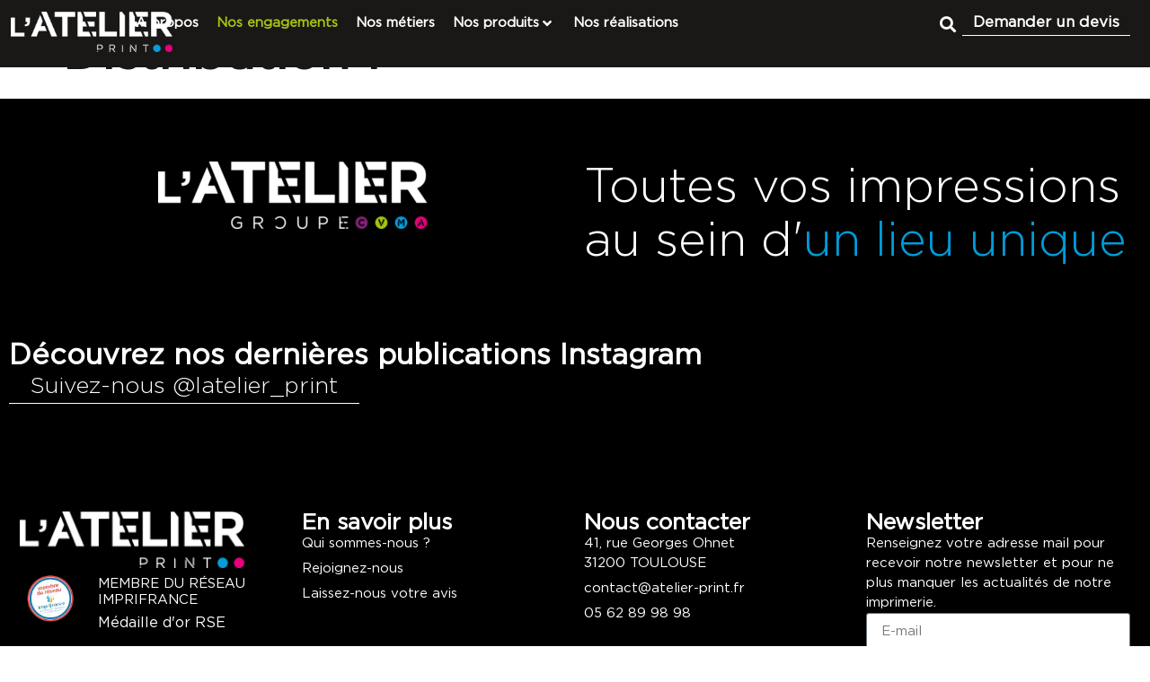

--- FILE ---
content_type: text/html; charset=UTF-8
request_url: https://atelier-print.fr/realisations/distribution4/
body_size: 26049
content:
<!doctype html>
<html lang="fr-FR">
<head>
	<meta charset="UTF-8">
	<meta name="viewport" content="width=device-width, initial-scale=1">
	<link rel="profile" href="https://gmpg.org/xfn/11">
	<meta name='robots' content='index, follow, max-image-preview:large, max-snippet:-1, max-video-preview:-1' />

	<!-- This site is optimized with the Yoast SEO plugin v21.8 - https://yoast.com/wordpress/plugins/seo/ -->
	<title>Distribution4 - Imprimerie professionnelle</title>
	<link rel="canonical" href="https://atelier-print.fr/realisations/distribution4/" />
	<meta property="og:locale" content="fr_FR" />
	<meta property="og:type" content="article" />
	<meta property="og:title" content="Distribution4 - Imprimerie professionnelle" />
	<meta property="og:url" content="https://atelier-print.fr/realisations/distribution4/" />
	<meta property="og:site_name" content="Imprimerie professionnelle" />
	<meta property="og:image" content="https://atelier-print.fr/wp-content/uploads/2022/09/Mock-Up-Distribution-4-scaled.jpg" />
	<meta property="og:image:width" content="2560" />
	<meta property="og:image:height" content="2016" />
	<meta property="og:image:type" content="image/jpeg" />
	<meta name="twitter:card" content="summary_large_image" />
	<script type="application/ld+json" class="yoast-schema-graph">{"@context":"https://schema.org","@graph":[{"@type":"WebPage","@id":"https://atelier-print.fr/realisations/distribution4/","url":"https://atelier-print.fr/realisations/distribution4/","name":"Distribution4 - Imprimerie professionnelle","isPartOf":{"@id":"https://atelier-print.fr/#website"},"primaryImageOfPage":{"@id":"https://atelier-print.fr/realisations/distribution4/#primaryimage"},"image":{"@id":"https://atelier-print.fr/realisations/distribution4/#primaryimage"},"thumbnailUrl":"https://atelier-print.fr/wp-content/uploads/2022/09/Mock-Up-Distribution-4-scaled.jpg","datePublished":"2022-09-09T12:10:10+00:00","dateModified":"2022-09-09T12:10:10+00:00","breadcrumb":{"@id":"https://atelier-print.fr/realisations/distribution4/#breadcrumb"},"inLanguage":"fr-FR","potentialAction":[{"@type":"ReadAction","target":["https://atelier-print.fr/realisations/distribution4/"]}]},{"@type":"ImageObject","inLanguage":"fr-FR","@id":"https://atelier-print.fr/realisations/distribution4/#primaryimage","url":"https://atelier-print.fr/wp-content/uploads/2022/09/Mock-Up-Distribution-4-scaled.jpg","contentUrl":"https://atelier-print.fr/wp-content/uploads/2022/09/Mock-Up-Distribution-4-scaled.jpg","width":2560,"height":2016},{"@type":"BreadcrumbList","@id":"https://atelier-print.fr/realisations/distribution4/#breadcrumb","itemListElement":[{"@type":"ListItem","position":1,"name":"Accueil","item":"https://atelier-print.fr/"},{"@type":"ListItem","position":2,"name":"Réalisations","item":"https://atelier-print.fr/realisations/"},{"@type":"ListItem","position":3,"name":"Distribution4"}]},{"@type":"WebSite","@id":"https://atelier-print.fr/#website","url":"https://atelier-print.fr/","name":"Imprimerie professionnelle","description":"Imprimeur français","publisher":{"@id":"https://atelier-print.fr/#organization"},"alternateName":"L'Atelier Print - Imprimeur multi-support français","potentialAction":[{"@type":"SearchAction","target":{"@type":"EntryPoint","urlTemplate":"https://atelier-print.fr/?s={search_term_string}"},"query-input":"required name=search_term_string"}],"inLanguage":"fr-FR"},{"@type":"Organization","@id":"https://atelier-print.fr/#organization","name":"Imprimerie professionnelle","alternateName":"L'Atelier Print - Imprimeur multi-support français","url":"https://atelier-print.fr/","logo":{"@type":"ImageObject","inLanguage":"fr-FR","@id":"https://atelier-print.fr/#/schema/logo/image/","url":"https://atelier-print.fr/wp-content/uploads/2022/01/cropped-Logos_Atelier_Print-Blc-1.png","contentUrl":"https://atelier-print.fr/wp-content/uploads/2022/01/cropped-Logos_Atelier_Print-Blc-1.png","width":1202,"height":300,"caption":"Imprimerie professionnelle"},"image":{"@id":"https://atelier-print.fr/#/schema/logo/image/"}}]}</script>
	<!-- / Yoast SEO plugin. -->



<link rel="alternate" type="application/rss+xml" title="Imprimerie professionnelle &raquo; Flux" href="https://atelier-print.fr/feed/" />
<link rel="alternate" type="application/rss+xml" title="Imprimerie professionnelle &raquo; Flux des commentaires" href="https://atelier-print.fr/comments/feed/" />
<style>
img.wp-smiley,
img.emoji {
	display: inline !important;
	border: none !important;
	box-shadow: none !important;
	height: 1em !important;
	width: 1em !important;
	margin: 0 0.07em !important;
	vertical-align: -0.1em !important;
	background: none !important;
	padding: 0 !important;
}
</style>
	<link rel='stylesheet' id='hello-elementor-theme-style-css' href='https://atelier-print.fr/wp-content/themes/hello-elementor/theme.min.css?ver=3.0.0' media='all' />
<link data-minify="1" rel='stylesheet' id='jet-menu-hello-css' href='https://atelier-print.fr/wp-content/cache/min/1/wp-content/plugins/jet-menu/integration/themes/hello-elementor/assets/css/style.css?ver=1710323550' media='all' />
<link rel='stylesheet' id='wp-block-library-css' href='https://atelier-print.fr/wp-includes/css/dist/block-library/style.min.css?ver=6.2.8' media='all' />
<link data-minify="1" rel='stylesheet' id='jet-engine-frontend-css' href='https://atelier-print.fr/wp-content/cache/min/1/wp-content/plugins/jet-engine/assets/css/frontend.css?ver=1710323550' media='all' />
<link rel='stylesheet' id='classic-theme-styles-css' href='https://atelier-print.fr/wp-includes/css/classic-themes.min.css?ver=6.2.8' media='all' />
<style id='global-styles-inline-css'>
body{--wp--preset--color--black: #000000;--wp--preset--color--cyan-bluish-gray: #abb8c3;--wp--preset--color--white: #ffffff;--wp--preset--color--pale-pink: #f78da7;--wp--preset--color--vivid-red: #cf2e2e;--wp--preset--color--luminous-vivid-orange: #ff6900;--wp--preset--color--luminous-vivid-amber: #fcb900;--wp--preset--color--light-green-cyan: #7bdcb5;--wp--preset--color--vivid-green-cyan: #00d084;--wp--preset--color--pale-cyan-blue: #8ed1fc;--wp--preset--color--vivid-cyan-blue: #0693e3;--wp--preset--color--vivid-purple: #9b51e0;--wp--preset--gradient--vivid-cyan-blue-to-vivid-purple: linear-gradient(135deg,rgba(6,147,227,1) 0%,rgb(155,81,224) 100%);--wp--preset--gradient--light-green-cyan-to-vivid-green-cyan: linear-gradient(135deg,rgb(122,220,180) 0%,rgb(0,208,130) 100%);--wp--preset--gradient--luminous-vivid-amber-to-luminous-vivid-orange: linear-gradient(135deg,rgba(252,185,0,1) 0%,rgba(255,105,0,1) 100%);--wp--preset--gradient--luminous-vivid-orange-to-vivid-red: linear-gradient(135deg,rgba(255,105,0,1) 0%,rgb(207,46,46) 100%);--wp--preset--gradient--very-light-gray-to-cyan-bluish-gray: linear-gradient(135deg,rgb(238,238,238) 0%,rgb(169,184,195) 100%);--wp--preset--gradient--cool-to-warm-spectrum: linear-gradient(135deg,rgb(74,234,220) 0%,rgb(151,120,209) 20%,rgb(207,42,186) 40%,rgb(238,44,130) 60%,rgb(251,105,98) 80%,rgb(254,248,76) 100%);--wp--preset--gradient--blush-light-purple: linear-gradient(135deg,rgb(255,206,236) 0%,rgb(152,150,240) 100%);--wp--preset--gradient--blush-bordeaux: linear-gradient(135deg,rgb(254,205,165) 0%,rgb(254,45,45) 50%,rgb(107,0,62) 100%);--wp--preset--gradient--luminous-dusk: linear-gradient(135deg,rgb(255,203,112) 0%,rgb(199,81,192) 50%,rgb(65,88,208) 100%);--wp--preset--gradient--pale-ocean: linear-gradient(135deg,rgb(255,245,203) 0%,rgb(182,227,212) 50%,rgb(51,167,181) 100%);--wp--preset--gradient--electric-grass: linear-gradient(135deg,rgb(202,248,128) 0%,rgb(113,206,126) 100%);--wp--preset--gradient--midnight: linear-gradient(135deg,rgb(2,3,129) 0%,rgb(40,116,252) 100%);--wp--preset--duotone--dark-grayscale: url('#wp-duotone-dark-grayscale');--wp--preset--duotone--grayscale: url('#wp-duotone-grayscale');--wp--preset--duotone--purple-yellow: url('#wp-duotone-purple-yellow');--wp--preset--duotone--blue-red: url('#wp-duotone-blue-red');--wp--preset--duotone--midnight: url('#wp-duotone-midnight');--wp--preset--duotone--magenta-yellow: url('#wp-duotone-magenta-yellow');--wp--preset--duotone--purple-green: url('#wp-duotone-purple-green');--wp--preset--duotone--blue-orange: url('#wp-duotone-blue-orange');--wp--preset--font-size--small: 13px;--wp--preset--font-size--medium: 20px;--wp--preset--font-size--large: 36px;--wp--preset--font-size--x-large: 42px;--wp--preset--spacing--20: 0.44rem;--wp--preset--spacing--30: 0.67rem;--wp--preset--spacing--40: 1rem;--wp--preset--spacing--50: 1.5rem;--wp--preset--spacing--60: 2.25rem;--wp--preset--spacing--70: 3.38rem;--wp--preset--spacing--80: 5.06rem;--wp--preset--shadow--natural: 6px 6px 9px rgba(0, 0, 0, 0.2);--wp--preset--shadow--deep: 12px 12px 50px rgba(0, 0, 0, 0.4);--wp--preset--shadow--sharp: 6px 6px 0px rgba(0, 0, 0, 0.2);--wp--preset--shadow--outlined: 6px 6px 0px -3px rgba(255, 255, 255, 1), 6px 6px rgba(0, 0, 0, 1);--wp--preset--shadow--crisp: 6px 6px 0px rgba(0, 0, 0, 1);}:where(.is-layout-flex){gap: 0.5em;}body .is-layout-flow > .alignleft{float: left;margin-inline-start: 0;margin-inline-end: 2em;}body .is-layout-flow > .alignright{float: right;margin-inline-start: 2em;margin-inline-end: 0;}body .is-layout-flow > .aligncenter{margin-left: auto !important;margin-right: auto !important;}body .is-layout-constrained > .alignleft{float: left;margin-inline-start: 0;margin-inline-end: 2em;}body .is-layout-constrained > .alignright{float: right;margin-inline-start: 2em;margin-inline-end: 0;}body .is-layout-constrained > .aligncenter{margin-left: auto !important;margin-right: auto !important;}body .is-layout-constrained > :where(:not(.alignleft):not(.alignright):not(.alignfull)){max-width: var(--wp--style--global--content-size);margin-left: auto !important;margin-right: auto !important;}body .is-layout-constrained > .alignwide{max-width: var(--wp--style--global--wide-size);}body .is-layout-flex{display: flex;}body .is-layout-flex{flex-wrap: wrap;align-items: center;}body .is-layout-flex > *{margin: 0;}:where(.wp-block-columns.is-layout-flex){gap: 2em;}.has-black-color{color: var(--wp--preset--color--black) !important;}.has-cyan-bluish-gray-color{color: var(--wp--preset--color--cyan-bluish-gray) !important;}.has-white-color{color: var(--wp--preset--color--white) !important;}.has-pale-pink-color{color: var(--wp--preset--color--pale-pink) !important;}.has-vivid-red-color{color: var(--wp--preset--color--vivid-red) !important;}.has-luminous-vivid-orange-color{color: var(--wp--preset--color--luminous-vivid-orange) !important;}.has-luminous-vivid-amber-color{color: var(--wp--preset--color--luminous-vivid-amber) !important;}.has-light-green-cyan-color{color: var(--wp--preset--color--light-green-cyan) !important;}.has-vivid-green-cyan-color{color: var(--wp--preset--color--vivid-green-cyan) !important;}.has-pale-cyan-blue-color{color: var(--wp--preset--color--pale-cyan-blue) !important;}.has-vivid-cyan-blue-color{color: var(--wp--preset--color--vivid-cyan-blue) !important;}.has-vivid-purple-color{color: var(--wp--preset--color--vivid-purple) !important;}.has-black-background-color{background-color: var(--wp--preset--color--black) !important;}.has-cyan-bluish-gray-background-color{background-color: var(--wp--preset--color--cyan-bluish-gray) !important;}.has-white-background-color{background-color: var(--wp--preset--color--white) !important;}.has-pale-pink-background-color{background-color: var(--wp--preset--color--pale-pink) !important;}.has-vivid-red-background-color{background-color: var(--wp--preset--color--vivid-red) !important;}.has-luminous-vivid-orange-background-color{background-color: var(--wp--preset--color--luminous-vivid-orange) !important;}.has-luminous-vivid-amber-background-color{background-color: var(--wp--preset--color--luminous-vivid-amber) !important;}.has-light-green-cyan-background-color{background-color: var(--wp--preset--color--light-green-cyan) !important;}.has-vivid-green-cyan-background-color{background-color: var(--wp--preset--color--vivid-green-cyan) !important;}.has-pale-cyan-blue-background-color{background-color: var(--wp--preset--color--pale-cyan-blue) !important;}.has-vivid-cyan-blue-background-color{background-color: var(--wp--preset--color--vivid-cyan-blue) !important;}.has-vivid-purple-background-color{background-color: var(--wp--preset--color--vivid-purple) !important;}.has-black-border-color{border-color: var(--wp--preset--color--black) !important;}.has-cyan-bluish-gray-border-color{border-color: var(--wp--preset--color--cyan-bluish-gray) !important;}.has-white-border-color{border-color: var(--wp--preset--color--white) !important;}.has-pale-pink-border-color{border-color: var(--wp--preset--color--pale-pink) !important;}.has-vivid-red-border-color{border-color: var(--wp--preset--color--vivid-red) !important;}.has-luminous-vivid-orange-border-color{border-color: var(--wp--preset--color--luminous-vivid-orange) !important;}.has-luminous-vivid-amber-border-color{border-color: var(--wp--preset--color--luminous-vivid-amber) !important;}.has-light-green-cyan-border-color{border-color: var(--wp--preset--color--light-green-cyan) !important;}.has-vivid-green-cyan-border-color{border-color: var(--wp--preset--color--vivid-green-cyan) !important;}.has-pale-cyan-blue-border-color{border-color: var(--wp--preset--color--pale-cyan-blue) !important;}.has-vivid-cyan-blue-border-color{border-color: var(--wp--preset--color--vivid-cyan-blue) !important;}.has-vivid-purple-border-color{border-color: var(--wp--preset--color--vivid-purple) !important;}.has-vivid-cyan-blue-to-vivid-purple-gradient-background{background: var(--wp--preset--gradient--vivid-cyan-blue-to-vivid-purple) !important;}.has-light-green-cyan-to-vivid-green-cyan-gradient-background{background: var(--wp--preset--gradient--light-green-cyan-to-vivid-green-cyan) !important;}.has-luminous-vivid-amber-to-luminous-vivid-orange-gradient-background{background: var(--wp--preset--gradient--luminous-vivid-amber-to-luminous-vivid-orange) !important;}.has-luminous-vivid-orange-to-vivid-red-gradient-background{background: var(--wp--preset--gradient--luminous-vivid-orange-to-vivid-red) !important;}.has-very-light-gray-to-cyan-bluish-gray-gradient-background{background: var(--wp--preset--gradient--very-light-gray-to-cyan-bluish-gray) !important;}.has-cool-to-warm-spectrum-gradient-background{background: var(--wp--preset--gradient--cool-to-warm-spectrum) !important;}.has-blush-light-purple-gradient-background{background: var(--wp--preset--gradient--blush-light-purple) !important;}.has-blush-bordeaux-gradient-background{background: var(--wp--preset--gradient--blush-bordeaux) !important;}.has-luminous-dusk-gradient-background{background: var(--wp--preset--gradient--luminous-dusk) !important;}.has-pale-ocean-gradient-background{background: var(--wp--preset--gradient--pale-ocean) !important;}.has-electric-grass-gradient-background{background: var(--wp--preset--gradient--electric-grass) !important;}.has-midnight-gradient-background{background: var(--wp--preset--gradient--midnight) !important;}.has-small-font-size{font-size: var(--wp--preset--font-size--small) !important;}.has-medium-font-size{font-size: var(--wp--preset--font-size--medium) !important;}.has-large-font-size{font-size: var(--wp--preset--font-size--large) !important;}.has-x-large-font-size{font-size: var(--wp--preset--font-size--x-large) !important;}
.wp-block-navigation a:where(:not(.wp-element-button)){color: inherit;}
:where(.wp-block-columns.is-layout-flex){gap: 2em;}
.wp-block-pullquote{font-size: 1.5em;line-height: 1.6;}
</style>
<link rel='stylesheet' id='cmplz-general-css' href='https://atelier-print.fr/wp-content/plugins/complianz-gdpr-premium/assets/css/cookieblocker.min.css?ver=1716285902' media='all' />
<link rel='stylesheet' id='hello-elementor-css' href='https://atelier-print.fr/wp-content/themes/hello-elementor/style.min.css?ver=3.0.0' media='all' />
<link rel='stylesheet' id='hello-elementor-header-footer-css' href='https://atelier-print.fr/wp-content/themes/hello-elementor/header-footer.min.css?ver=3.0.0' media='all' />
<link rel='stylesheet' id='elementor-frontend-css' href='https://atelier-print.fr/wp-content/uploads/elementor/css/custom-frontend-lite.min.css?ver=1709202267' media='all' />
<link rel='stylesheet' id='elementor-post-5-css' href='https://atelier-print.fr/wp-content/uploads/elementor/css/post-5.css?ver=1709202229' media='all' />
<link data-minify="1" rel='stylesheet' id='jet-menu-public-styles-css' href='https://atelier-print.fr/wp-content/cache/min/1/wp-content/plugins/jet-menu/assets/public/css/public.css?ver=1710323550' media='all' />
<link data-minify="1" rel='stylesheet' id='jet-elements-css' href='https://atelier-print.fr/wp-content/cache/min/1/wp-content/plugins/jet-elements/assets/css/jet-elements.css?ver=1710323550' media='all' />
<link data-minify="1" rel='stylesheet' id='jet-elements-skin-css' href='https://atelier-print.fr/wp-content/cache/min/1/wp-content/plugins/jet-elements/assets/css/jet-elements-skin.css?ver=1710323550' media='all' />
<link data-minify="1" rel='stylesheet' id='elementor-icons-css' href='https://atelier-print.fr/wp-content/cache/min/1/wp-content/plugins/elementor/assets/lib/eicons/css/elementor-icons.min.css?ver=1710323550' media='all' />
<link rel='stylesheet' id='swiper-css' href='https://atelier-print.fr/wp-content/plugins/elementor/assets/lib/swiper/css/swiper.min.css?ver=5.3.6' media='all' />
<link rel='stylesheet' id='elementor-pro-css' href='https://atelier-print.fr/wp-content/uploads/elementor/css/custom-pro-frontend-lite.min.css?ver=1709202267' media='all' />
<link data-minify="1" rel='stylesheet' id='jet-tabs-frontend-css' href='https://atelier-print.fr/wp-content/cache/min/1/wp-content/plugins/jet-tabs/assets/css/jet-tabs-frontend.css?ver=1710323550' media='all' />
<link rel='stylesheet' id='elementor-post-243-css' href='https://atelier-print.fr/wp-content/uploads/elementor/css/post-243.css?ver=1709202229' media='all' />
<link rel='stylesheet' id='elementor-post-562-css' href='https://atelier-print.fr/wp-content/uploads/elementor/css/post-562.css?ver=1709202229' media='all' />
<link rel='stylesheet' id='hello-elementor-child-style-css' href='https://atelier-print.fr/wp-content/themes/hello-theme-child-master/style.css?ver=1.0.0' media='all' />
<link rel='stylesheet' id='elementor-icons-shared-0-css' href='https://atelier-print.fr/wp-content/plugins/elementor/assets/lib/font-awesome/css/fontawesome.min.css?ver=5.15.3' media='all' />
<link data-minify="1" rel='stylesheet' id='elementor-icons-fa-solid-css' href='https://atelier-print.fr/wp-content/cache/min/1/wp-content/plugins/elementor/assets/lib/font-awesome/css/solid.min.css?ver=1710323550' media='all' />
<link data-minify="1" rel='stylesheet' id='elementor-icons-fa-regular-css' href='https://atelier-print.fr/wp-content/cache/min/1/wp-content/plugins/elementor/assets/lib/font-awesome/css/regular.min.css?ver=1710323550' media='all' />


<link rel="https://api.w.org/" href="https://atelier-print.fr/wp-json/" /><link rel="alternate" type="application/json" href="https://atelier-print.fr/wp-json/wp/v2/realisations/2069" /><link rel="EditURI" type="application/rsd+xml" title="RSD" href="https://atelier-print.fr/xmlrpc.php?rsd" />
<link rel="wlwmanifest" type="application/wlwmanifest+xml" href="https://atelier-print.fr/wp-includes/wlwmanifest.xml" />
<meta name="generator" content="WordPress 6.2.8" />
<link rel='shortlink' href='https://atelier-print.fr/?p=2069' />
<link rel="alternate" type="application/json+oembed" href="https://atelier-print.fr/wp-json/oembed/1.0/embed?url=https%3A%2F%2Fatelier-print.fr%2Frealisations%2Fdistribution4%2F" />
<link rel="alternate" type="text/xml+oembed" href="https://atelier-print.fr/wp-json/oembed/1.0/embed?url=https%3A%2F%2Fatelier-print.fr%2Frealisations%2Fdistribution4%2F&#038;format=xml" />
			<style>.cmplz-hidden {
					display: none !important;
				}</style><meta name="generator" content="Elementor 3.18.3; features: e_dom_optimization, e_optimized_assets_loading, e_optimized_css_loading, additional_custom_breakpoints, block_editor_assets_optimize, e_image_loading_optimization; settings: css_print_method-external, google_font-enabled, font_display-auto">
<!-- Google Tag Manager -->

<script>(function(w,d,s,l,i){w[l]=w[l]||[];w[l].push({'gtm.start':

new Date().getTime(),event:'gtm.js'});var f=d.getElementsByTagName(s)[0],

j=d.createElement(s),dl=l!='dataLayer'?'&l='+l:'';j.async=true;j.src=

'https://www.googletagmanager.com/gtm.js?id='+i+dl;f.parentNode.insertBefore(j,f);

})(window,document,'script','dataLayer','GTM-MR3WW6G');</script>

<!-- End Google Tag Manager -->
<!-- TrustBox script -->

<!-- End TrustBox script -->
<!-- Google tag (gtag.js) -->
<script async src="https://www.googletagmanager.com/gtag/js?id=G-ZNKLYZ7YWC"></script>
<script>
  window.dataLayer = window.dataLayer || [];
  function gtag(){dataLayer.push(arguments);}
  gtag('js', new Date());

  gtag('config', 'G-VR3B4G71MB');
</script>
<link rel="icon" href="https://atelier-print.fr/wp-content/uploads/2022/01/cropped-AtelierPrint_Favicon64-32x32.png" sizes="32x32" />
<link rel="icon" href="https://atelier-print.fr/wp-content/uploads/2022/01/cropped-AtelierPrint_Favicon64-192x192.png" sizes="192x192" />
<link rel="apple-touch-icon" href="https://atelier-print.fr/wp-content/uploads/2022/01/cropped-AtelierPrint_Favicon64-180x180.png" />
<meta name="msapplication-TileImage" content="https://atelier-print.fr/wp-content/uploads/2022/01/cropped-AtelierPrint_Favicon64-270x270.png" />
</head>
<body class="realisations-template-default single single-realisations postid-2069 wp-custom-logo jet-mega-menu-location elementor-default elementor-kit-5">

<svg xmlns="http://www.w3.org/2000/svg" viewBox="0 0 0 0" width="0" height="0" focusable="false" role="none" style="visibility: hidden; position: absolute; left: -9999px; overflow: hidden;" ><defs><filter id="wp-duotone-dark-grayscale"><feColorMatrix color-interpolation-filters="sRGB" type="matrix" values=" .299 .587 .114 0 0 .299 .587 .114 0 0 .299 .587 .114 0 0 .299 .587 .114 0 0 " /><feComponentTransfer color-interpolation-filters="sRGB" ><feFuncR type="table" tableValues="0 0.49803921568627" /><feFuncG type="table" tableValues="0 0.49803921568627" /><feFuncB type="table" tableValues="0 0.49803921568627" /><feFuncA type="table" tableValues="1 1" /></feComponentTransfer><feComposite in2="SourceGraphic" operator="in" /></filter></defs></svg><svg xmlns="http://www.w3.org/2000/svg" viewBox="0 0 0 0" width="0" height="0" focusable="false" role="none" style="visibility: hidden; position: absolute; left: -9999px; overflow: hidden;" ><defs><filter id="wp-duotone-grayscale"><feColorMatrix color-interpolation-filters="sRGB" type="matrix" values=" .299 .587 .114 0 0 .299 .587 .114 0 0 .299 .587 .114 0 0 .299 .587 .114 0 0 " /><feComponentTransfer color-interpolation-filters="sRGB" ><feFuncR type="table" tableValues="0 1" /><feFuncG type="table" tableValues="0 1" /><feFuncB type="table" tableValues="0 1" /><feFuncA type="table" tableValues="1 1" /></feComponentTransfer><feComposite in2="SourceGraphic" operator="in" /></filter></defs></svg><svg xmlns="http://www.w3.org/2000/svg" viewBox="0 0 0 0" width="0" height="0" focusable="false" role="none" style="visibility: hidden; position: absolute; left: -9999px; overflow: hidden;" ><defs><filter id="wp-duotone-purple-yellow"><feColorMatrix color-interpolation-filters="sRGB" type="matrix" values=" .299 .587 .114 0 0 .299 .587 .114 0 0 .299 .587 .114 0 0 .299 .587 .114 0 0 " /><feComponentTransfer color-interpolation-filters="sRGB" ><feFuncR type="table" tableValues="0.54901960784314 0.98823529411765" /><feFuncG type="table" tableValues="0 1" /><feFuncB type="table" tableValues="0.71764705882353 0.25490196078431" /><feFuncA type="table" tableValues="1 1" /></feComponentTransfer><feComposite in2="SourceGraphic" operator="in" /></filter></defs></svg><svg xmlns="http://www.w3.org/2000/svg" viewBox="0 0 0 0" width="0" height="0" focusable="false" role="none" style="visibility: hidden; position: absolute; left: -9999px; overflow: hidden;" ><defs><filter id="wp-duotone-blue-red"><feColorMatrix color-interpolation-filters="sRGB" type="matrix" values=" .299 .587 .114 0 0 .299 .587 .114 0 0 .299 .587 .114 0 0 .299 .587 .114 0 0 " /><feComponentTransfer color-interpolation-filters="sRGB" ><feFuncR type="table" tableValues="0 1" /><feFuncG type="table" tableValues="0 0.27843137254902" /><feFuncB type="table" tableValues="0.5921568627451 0.27843137254902" /><feFuncA type="table" tableValues="1 1" /></feComponentTransfer><feComposite in2="SourceGraphic" operator="in" /></filter></defs></svg><svg xmlns="http://www.w3.org/2000/svg" viewBox="0 0 0 0" width="0" height="0" focusable="false" role="none" style="visibility: hidden; position: absolute; left: -9999px; overflow: hidden;" ><defs><filter id="wp-duotone-midnight"><feColorMatrix color-interpolation-filters="sRGB" type="matrix" values=" .299 .587 .114 0 0 .299 .587 .114 0 0 .299 .587 .114 0 0 .299 .587 .114 0 0 " /><feComponentTransfer color-interpolation-filters="sRGB" ><feFuncR type="table" tableValues="0 0" /><feFuncG type="table" tableValues="0 0.64705882352941" /><feFuncB type="table" tableValues="0 1" /><feFuncA type="table" tableValues="1 1" /></feComponentTransfer><feComposite in2="SourceGraphic" operator="in" /></filter></defs></svg><svg xmlns="http://www.w3.org/2000/svg" viewBox="0 0 0 0" width="0" height="0" focusable="false" role="none" style="visibility: hidden; position: absolute; left: -9999px; overflow: hidden;" ><defs><filter id="wp-duotone-magenta-yellow"><feColorMatrix color-interpolation-filters="sRGB" type="matrix" values=" .299 .587 .114 0 0 .299 .587 .114 0 0 .299 .587 .114 0 0 .299 .587 .114 0 0 " /><feComponentTransfer color-interpolation-filters="sRGB" ><feFuncR type="table" tableValues="0.78039215686275 1" /><feFuncG type="table" tableValues="0 0.94901960784314" /><feFuncB type="table" tableValues="0.35294117647059 0.47058823529412" /><feFuncA type="table" tableValues="1 1" /></feComponentTransfer><feComposite in2="SourceGraphic" operator="in" /></filter></defs></svg><svg xmlns="http://www.w3.org/2000/svg" viewBox="0 0 0 0" width="0" height="0" focusable="false" role="none" style="visibility: hidden; position: absolute; left: -9999px; overflow: hidden;" ><defs><filter id="wp-duotone-purple-green"><feColorMatrix color-interpolation-filters="sRGB" type="matrix" values=" .299 .587 .114 0 0 .299 .587 .114 0 0 .299 .587 .114 0 0 .299 .587 .114 0 0 " /><feComponentTransfer color-interpolation-filters="sRGB" ><feFuncR type="table" tableValues="0.65098039215686 0.40392156862745" /><feFuncG type="table" tableValues="0 1" /><feFuncB type="table" tableValues="0.44705882352941 0.4" /><feFuncA type="table" tableValues="1 1" /></feComponentTransfer><feComposite in2="SourceGraphic" operator="in" /></filter></defs></svg><svg xmlns="http://www.w3.org/2000/svg" viewBox="0 0 0 0" width="0" height="0" focusable="false" role="none" style="visibility: hidden; position: absolute; left: -9999px; overflow: hidden;" ><defs><filter id="wp-duotone-blue-orange"><feColorMatrix color-interpolation-filters="sRGB" type="matrix" values=" .299 .587 .114 0 0 .299 .587 .114 0 0 .299 .587 .114 0 0 .299 .587 .114 0 0 " /><feComponentTransfer color-interpolation-filters="sRGB" ><feFuncR type="table" tableValues="0.098039215686275 1" /><feFuncG type="table" tableValues="0 0.66274509803922" /><feFuncB type="table" tableValues="0.84705882352941 0.41960784313725" /><feFuncA type="table" tableValues="1 1" /></feComponentTransfer><feComposite in2="SourceGraphic" operator="in" /></filter></defs></svg><!-- Google Tag Manager (noscript) -->

<noscript><iframe src=https://www.googletagmanager.com/ns.html?id=GTM-MR3WW6G

height="0" width="0" style="display:none;visibility:hidden"></iframe></noscript>

<!-- End Google Tag Manager (noscript) -->

<a class="skip-link screen-reader-text" href="#content">Aller au contenu</a>

		<header data-elementor-type="header" data-elementor-id="243" class="elementor elementor-243 elementor-location-header" data-elementor-post-type="elementor_library">
						<div class="elementor-element elementor-element-c766c40 e-con-full e-flex e-con e-parent" data-id="c766c40" data-element_type="container" id="stickyheaders" data-settings="{&quot;content_width&quot;:&quot;full&quot;,&quot;sticky&quot;:&quot;top&quot;,&quot;sticky_effects_offset&quot;:100,&quot;background_background&quot;:&quot;classic&quot;,&quot;sticky_on&quot;:[&quot;desktop&quot;,&quot;tablet_extra&quot;,&quot;tablet&quot;,&quot;mobile&quot;],&quot;sticky_offset&quot;:0}" data-core-v316-plus="true">
				<div class="elementor-element elementor-element-1084147 logo elementor-widget-mobile__width-initial elementor-widget elementor-widget-image" data-id="1084147" data-element_type="widget" data-widget_type="image.default">
				<div class="elementor-widget-container">
			<style>/*! elementor - v3.18.0 - 20-12-2023 */
.elementor-widget-image{text-align:center}.elementor-widget-image a{display:inline-block}.elementor-widget-image a img[src$=".svg"]{width:48px}.elementor-widget-image img{vertical-align:middle;display:inline-block}</style>													<a href="https://atelier-print.fr">
							<picture class="attachment-large size-large wp-image-135">
<source type="image/webp" srcset="https://atelier-print.fr/wp-content/uploads/2022/01/cropped-Logos_Atelier_Print-Blc-1-1024x256.png.webp 1024w, https://atelier-print.fr/wp-content/uploads/2022/01/cropped-Logos_Atelier_Print-Blc-1-300x75.png.webp 300w, https://atelier-print.fr/wp-content/uploads/2022/01/cropped-Logos_Atelier_Print-Blc-1-768x192.png.webp 768w, https://atelier-print.fr/wp-content/uploads/2022/01/cropped-Logos_Atelier_Print-Blc-1.png.webp 1202w" sizes="(max-width: 800px) 100vw, 800px"/>
<img width="800" height="200" src="https://atelier-print.fr/wp-content/uploads/2022/01/cropped-Logos_Atelier_Print-Blc-1-1024x256.png" alt="" srcset="https://atelier-print.fr/wp-content/uploads/2022/01/cropped-Logos_Atelier_Print-Blc-1-1024x256.png 1024w, https://atelier-print.fr/wp-content/uploads/2022/01/cropped-Logos_Atelier_Print-Blc-1-300x75.png 300w, https://atelier-print.fr/wp-content/uploads/2022/01/cropped-Logos_Atelier_Print-Blc-1-768x192.png 768w, https://atelier-print.fr/wp-content/uploads/2022/01/cropped-Logos_Atelier_Print-Blc-1.png 1202w" sizes="(max-width: 800px) 100vw, 800px"/>
</picture>
								</a>
															</div>
				</div>
		<div class="elementor-element elementor-element-c510eb3 e-con-full e-flex e-con e-child" data-id="c510eb3" data-element_type="container" data-settings="{&quot;content_width&quot;:&quot;full&quot;}">
				<div class="elementor-element elementor-element-24cb9f0 elementor-nav-menu--stretch elementor-hidden-desktop elementor-hidden-tablet_extra elementor-hidden-tablet elementor-nav-menu--dropdown-tablet elementor-nav-menu__text-align-aside elementor-nav-menu--toggle elementor-nav-menu--burger elementor-widget elementor-widget-nav-menu" data-id="24cb9f0" data-element_type="widget" data-settings="{&quot;full_width&quot;:&quot;stretch&quot;,&quot;layout&quot;:&quot;horizontal&quot;,&quot;submenu_icon&quot;:{&quot;value&quot;:&quot;&lt;i class=\&quot;fas fa-caret-down\&quot;&gt;&lt;\/i&gt;&quot;,&quot;library&quot;:&quot;fa-solid&quot;},&quot;toggle&quot;:&quot;burger&quot;}" data-widget_type="nav-menu.default">
				<div class="elementor-widget-container">
			<link rel="stylesheet" href="https://atelier-print.fr/wp-content/uploads/elementor/css/custom-pro-widget-nav-menu.min.css?ver=1709202267">			<nav class="elementor-nav-menu--main elementor-nav-menu__container elementor-nav-menu--layout-horizontal e--pointer-underline e--animation-fade">
				<ul id="menu-1-24cb9f0" class="elementor-nav-menu"><li class="menu-item menu-item-type-post_type menu-item-object-page menu-item-3009"><a href="https://atelier-print.fr/a-propos/" class="elementor-item">A propos</a></li>
<li class="ana-engagement-menu menu-item menu-item-type-post_type menu-item-object-page menu-item-3208"><a href="https://atelier-print.fr/imprim-vert/" class="elementor-item">Nos engagements</a></li>
<li class="menu-item menu-item-type-post_type menu-item-object-page menu-item-3008"><a href="https://atelier-print.fr/nos-metiers/" class="elementor-item">Nos métiers</a></li>
<li class="menu-item menu-item-type-post_type menu-item-object-page menu-item-3011"><a href="https://atelier-print.fr/nos-produits/" class="elementor-item">Nos produits</a></li>
<li class="menu-item menu-item-type-post_type menu-item-object-page menu-item-3010"><a href="https://atelier-print.fr/nos-realisations/" class="elementor-item">Nos réalisations</a></li>
</ul>			</nav>
					<div class="elementor-menu-toggle" role="button" tabindex="0" aria-label="Permuter le menu" aria-expanded="false">
			<i aria-hidden="true" role="presentation" class="elementor-menu-toggle__icon--open eicon-menu-bar"></i><i aria-hidden="true" role="presentation" class="elementor-menu-toggle__icon--close eicon-close"></i>			<span class="elementor-screen-only">Menu</span>
		</div>
					<nav class="elementor-nav-menu--dropdown elementor-nav-menu__container" aria-hidden="true">
				<ul id="menu-2-24cb9f0" class="elementor-nav-menu"><li class="menu-item menu-item-type-post_type menu-item-object-page menu-item-3009"><a href="https://atelier-print.fr/a-propos/" class="elementor-item" tabindex="-1">A propos</a></li>
<li class="ana-engagement-menu menu-item menu-item-type-post_type menu-item-object-page menu-item-3208"><a href="https://atelier-print.fr/imprim-vert/" class="elementor-item" tabindex="-1">Nos engagements</a></li>
<li class="menu-item menu-item-type-post_type menu-item-object-page menu-item-3008"><a href="https://atelier-print.fr/nos-metiers/" class="elementor-item" tabindex="-1">Nos métiers</a></li>
<li class="menu-item menu-item-type-post_type menu-item-object-page menu-item-3011"><a href="https://atelier-print.fr/nos-produits/" class="elementor-item" tabindex="-1">Nos produits</a></li>
<li class="menu-item menu-item-type-post_type menu-item-object-page menu-item-3010"><a href="https://atelier-print.fr/nos-realisations/" class="elementor-item" tabindex="-1">Nos réalisations</a></li>
</ul>			</nav>
				</div>
				</div>
				<div class="elementor-element elementor-element-2471a6e elementor-hidden-mobile elementor-widget elementor-widget-jet-mega-menu" data-id="2471a6e" data-element_type="widget" data-widget_type="jet-mega-menu.default">
				<div class="elementor-widget-container">
			<div class="jet-mega-menu jet-mega-menu--layout-horizontal jet-mega-menu--sub-position-right jet-mega-menu--dropdown-layout-default jet-mega-menu--dropdown-position-right jet-mega-menu--animation-none jet-mega-menu--location-elementor   " data-settings='{"menuId":"61","menuUniqId":"69709c1f3e431","rollUp":false,"megaAjaxLoad":false,"layout":"horizontal","subEvent":"hover","mouseLeaveDelay":500,"subTrigger":"item","subPosition":"right","megaWidthType":"selector","megaWidthSelector":".elementor-location-header","breakpoint":768}'><div class="jet-mega-menu-toggle" role="button" tabindex="0" aria-label="Open/Close Menu"><div class="jet-mega-menu-toggle-icon jet-mega-menu-toggle-icon--default-state"><i class="fas fa-bars"></i></div><div class="jet-mega-menu-toggle-icon jet-mega-menu-toggle-icon--opened-state"><i class="fas fa-times"></i></div></div><nav class="jet-mega-menu-container" aria-label="Main nav"><ul class="jet-mega-menu-list"><li class="jet-mega-menu-item jet-mega-menu-item-type-post_type jet-mega-menu-item-object-page jet-mega-menu-item--default jet-mega-menu-item--top-level jet-mega-menu-item-3009"><div class="jet-mega-menu-item__inner" tabindex="0" aria-label="A propos"><a href="https://atelier-print.fr/a-propos/" class="jet-mega-menu-item__link jet-mega-menu-item__link--top-level"><div class="jet-mega-menu-item__title"><div class="jet-mega-menu-item__label">A propos</div></div></a></div></li>
<li class="ana-engagement-menu jet-mega-menu-item jet-mega-menu-item-type-post_type jet-mega-menu-item-object-page jet-mega-menu-item--default jet-mega-menu-item--top-level jet-mega-menu-item-3208"><div class="jet-mega-menu-item__inner" tabindex="0" aria-label="Nos engagements"><a href="https://atelier-print.fr/imprim-vert/" class="jet-mega-menu-item__link jet-mega-menu-item__link--top-level"><div class="jet-mega-menu-item__title"><div class="jet-mega-menu-item__label">Nos engagements</div></div></a></div></li>
<li class="jet-mega-menu-item jet-mega-menu-item-type-post_type jet-mega-menu-item-object-page jet-mega-menu-item--default jet-mega-menu-item--top-level jet-mega-menu-item-3008"><div class="jet-mega-menu-item__inner" tabindex="0" aria-label="Nos métiers"><a href="https://atelier-print.fr/nos-metiers/" class="jet-mega-menu-item__link jet-mega-menu-item__link--top-level"><div class="jet-mega-menu-item__title"><div class="jet-mega-menu-item__label">Nos métiers</div></div></a></div></li>
<li class="jet-mega-menu-item jet-mega-menu-item-type-post_type jet-mega-menu-item-object-page jet-mega-menu-item--mega jet-mega-menu-item-has-children jet-mega-menu-item--top-level jet-mega-menu-item-3011"><div class="jet-mega-menu-item__inner" tabindex="0" aria-label="Nos produits"><a href="https://atelier-print.fr/nos-produits/" class="jet-mega-menu-item__link jet-mega-menu-item__link--top-level"><div class="jet-mega-menu-item__title"><div class="jet-mega-menu-item__label">Nos produits</div></div></a><div class="jet-mega-menu-item__dropdown"><i class="fas fa-angle-down"></i></div></div><div class="jet-mega-menu-mega-container" data-template-id="3012" data-template-content="elementor" data-position="default"><div class="jet-mega-menu-mega-container__inner"><style>.elementor-3012 .elementor-element.elementor-element-b8bec97{--display:flex;--flex-direction:column;--container-widget-width:100%;--container-widget-height:initial;--container-widget-flex-grow:0;--container-widget-align-self:initial;--background-transition:0.3s;--padding-block-start:0px;--padding-block-end:0px;--padding-inline-start:0px;--padding-inline-end:0px;}.elementor-3012 .elementor-element.elementor-element-b8bec97:not(.elementor-motion-effects-element-type-background), .elementor-3012 .elementor-element.elementor-element-b8bec97 > .elementor-motion-effects-container > .elementor-motion-effects-layer{background-color:var( --e-global-color-primary );}.elementor-3012 .elementor-element.elementor-element-b8bec97, .elementor-3012 .elementor-element.elementor-element-b8bec97::before{--border-transition:0.3s;}.elementor-3012 .elementor-element.elementor-element-19c1566{--display:flex;--flex-direction:row;--container-widget-width:initial;--container-widget-height:100%;--container-widget-flex-grow:1;--container-widget-align-self:stretch;--gap:0px 0px;--background-transition:0.3s;}.elementor-3012 .elementor-element.elementor-element-665f85d{--display:flex;--flex-direction:column;--container-widget-width:100%;--container-widget-height:initial;--container-widget-flex-grow:0;--container-widget-align-self:initial;--background-transition:0.3s;}.elementor-3012 .elementor-element.elementor-element-e4c8066 .elementor-button{font-family:"GOTHAM", Sans-serif;font-size:18px;font-weight:400;fill:var( --e-global-color-d5f66b1 );color:var( --e-global-color-d5f66b1 );background-color:var( --e-global-color-dc040bd );border-style:solid;border-width:0px 0px 1px 0px;border-color:var( --e-global-color-dc040bd );padding:0px 0px 0px 0px;}.elementor-3012 .elementor-element.elementor-element-e4c8066 .elementor-button:hover, .elementor-3012 .elementor-element.elementor-element-e4c8066 .elementor-button:focus{color:#009CD9;border-color:var( --e-global-color-d5f66b1 );}.elementor-3012 .elementor-element.elementor-element-e4c8066 .elementor-button:hover svg, .elementor-3012 .elementor-element.elementor-element-e4c8066 .elementor-button:focus svg{fill:#009CD9;}.elementor-3012 .elementor-element.elementor-element-234ba2d .elementor-button{font-family:"GOTHAM", Sans-serif;font-size:18px;font-weight:400;fill:var( --e-global-color-d5f66b1 );color:var( --e-global-color-d5f66b1 );background-color:var( --e-global-color-dc040bd );border-style:solid;border-width:0px 0px 1px 0px;border-color:var( --e-global-color-dc040bd );padding:0px 0px 0px 0px;}.elementor-3012 .elementor-element.elementor-element-234ba2d .elementor-button:hover, .elementor-3012 .elementor-element.elementor-element-234ba2d .elementor-button:focus{color:#009CD9;border-color:var( --e-global-color-d5f66b1 );}.elementor-3012 .elementor-element.elementor-element-234ba2d .elementor-button:hover svg, .elementor-3012 .elementor-element.elementor-element-234ba2d .elementor-button:focus svg{fill:#009CD9;}.elementor-3012 .elementor-element.elementor-element-41091c9 .elementor-button{font-family:"GOTHAM", Sans-serif;font-size:18px;font-weight:400;fill:var( --e-global-color-d5f66b1 );color:var( --e-global-color-d5f66b1 );background-color:var( --e-global-color-dc040bd );border-style:solid;border-width:0px 0px 1px 0px;border-color:var( --e-global-color-dc040bd );padding:0px 0px 0px 0px;}.elementor-3012 .elementor-element.elementor-element-41091c9 .elementor-button:hover, .elementor-3012 .elementor-element.elementor-element-41091c9 .elementor-button:focus{color:#009CD9;border-color:var( --e-global-color-d5f66b1 );}.elementor-3012 .elementor-element.elementor-element-41091c9 .elementor-button:hover svg, .elementor-3012 .elementor-element.elementor-element-41091c9 .elementor-button:focus svg{fill:#009CD9;}.elementor-3012 .elementor-element.elementor-element-6beb1a2{--display:flex;--flex-direction:column;--container-widget-width:100%;--container-widget-height:initial;--container-widget-flex-grow:0;--container-widget-align-self:initial;--background-transition:0.3s;}.elementor-3012 .elementor-element.elementor-element-c665d75{--display:flex;--background-transition:0.3s;--padding-block-start:0px;--padding-block-end:0px;--padding-inline-start:0px;--padding-inline-end:0px;}.elementor-3012 .elementor-element.elementor-element-d9d086d .elementor-posts-container .elementor-post__thumbnail{padding-bottom:calc( 0.5 * 100% );}.elementor-3012 .elementor-element.elementor-element-d9d086d:after{content:"0.5";}.elementor-3012 .elementor-element.elementor-element-d9d086d .elementor-post__thumbnail__link{width:33%;}.elementor-3012 .elementor-element.elementor-element-d9d086d{--grid-column-gap:20px;--grid-row-gap:35px;}.elementor-3012 .elementor-element.elementor-element-d9d086d.elementor-posts--thumbnail-left .elementor-post__thumbnail__link{margin-right:8px;}.elementor-3012 .elementor-element.elementor-element-d9d086d.elementor-posts--thumbnail-right .elementor-post__thumbnail__link{margin-left:8px;}.elementor-3012 .elementor-element.elementor-element-d9d086d.elementor-posts--thumbnail-top .elementor-post__thumbnail__link{margin-bottom:8px;}.elementor-3012 .elementor-element.elementor-element-d9d086d .elementor-post__title, .elementor-3012 .elementor-element.elementor-element-d9d086d .elementor-post__title a{color:var( --e-global-color-d5f66b1 );font-family:"GOTHAM", Sans-serif;font-size:16px;font-weight:500;line-height:1em;}.elementor-3012 .elementor-element.elementor-element-dd61704 .jet-posts:not(.slick-slider) .jet-posts__item{max-width:calc( 100% / 5 );}.elementor-3012 .elementor-element.elementor-element-dd61704 .jet-posts:not(.jet-equal-cols):not(.slick-slider) .jet-posts__item{flex:0 0 calc( 100% / 5 );-webkit-box-flex:0;-ms-flex:0 0 calc( 100% / 5 );}.elementor-3012 .elementor-element.elementor-element-dd61704 .jet-posts .entry-title a{color:var( --e-global-color-d5f66b1 );}.elementor-3012 .elementor-element.elementor-element-dd61704 .jet-posts .entry-title, .elementor-3012 .elementor-element.elementor-element-dd61704 .jet-posts .entry-title a{font-family:"GOTHAM", Sans-serif;font-size:15px;font-weight:400;}.elementor-3012 .elementor-element.elementor-element-dd61704 .jet-posts .entry-title{text-align:left;}.elementor-3012 .elementor-element.elementor-element-dd61704 .jet-posts .post-meta{text-align:left;}.elementor-3012 .elementor-element.elementor-element-dd61704 .jet-posts .entry-excerpt{text-align:left;}.elementor-3012 .elementor-element.elementor-element-dd61704 .jet-posts .jet-more{text-decoration:none;align-self:flex-start;}.elementor-3012 .elementor-element.elementor-element-dd61704 .jet-posts .jet-more:hover{text-decoration:none;}.elementor-3012 .elementor-element.elementor-element-dd61704 .jet-carousel .jet-slick-dots li{padding-left:5px;padding-right:5px;}.elementor-3012 .elementor-element.elementor-element-dd61704 .jet-carousel .jet-slick-dots{justify-content:center;}.elementor-3012 .elementor-element.elementor-element-dd61704 .jet-title-fields__item-label{margin-right:5px;}.elementor-3012 .elementor-element.elementor-element-dd61704 .jet-content-fields__item-label{margin-right:5px;}.elementor-3012 .elementor-element.elementor-element-8872837{--display:flex;--background-transition:0.3s;--padding-block-start:0px;--padding-block-end:0px;--padding-inline-start:0px;--padding-inline-end:0px;}.elementor-3012 .elementor-element.elementor-element-ad54894 .elementor-posts-container .elementor-post__thumbnail{padding-bottom:calc( 0.5 * 100% );}.elementor-3012 .elementor-element.elementor-element-ad54894:after{content:"0.5";}.elementor-3012 .elementor-element.elementor-element-ad54894 .elementor-post__thumbnail__link{width:33%;}.elementor-3012 .elementor-element.elementor-element-ad54894{--grid-column-gap:20px;--grid-row-gap:35px;}.elementor-3012 .elementor-element.elementor-element-ad54894.elementor-posts--thumbnail-left .elementor-post__thumbnail__link{margin-right:8px;}.elementor-3012 .elementor-element.elementor-element-ad54894.elementor-posts--thumbnail-right .elementor-post__thumbnail__link{margin-left:8px;}.elementor-3012 .elementor-element.elementor-element-ad54894.elementor-posts--thumbnail-top .elementor-post__thumbnail__link{margin-bottom:8px;}.elementor-3012 .elementor-element.elementor-element-ad54894 .elementor-post__title, .elementor-3012 .elementor-element.elementor-element-ad54894 .elementor-post__title a{color:var( --e-global-color-d5f66b1 );font-family:"GOTHAM", Sans-serif;font-size:16px;font-weight:500;line-height:1em;}.elementor-3012 .elementor-element.elementor-element-1f16486 .jet-posts:not(.slick-slider) .jet-posts__item{max-width:calc( 100% / 5 );}.elementor-3012 .elementor-element.elementor-element-1f16486 .jet-posts:not(.jet-equal-cols):not(.slick-slider) .jet-posts__item{flex:0 0 calc( 100% / 5 );-webkit-box-flex:0;-ms-flex:0 0 calc( 100% / 5 );}.elementor-3012 .elementor-element.elementor-element-1f16486 .jet-posts .entry-title a{color:var( --e-global-color-d5f66b1 );}.elementor-3012 .elementor-element.elementor-element-1f16486 .jet-posts .entry-title, .elementor-3012 .elementor-element.elementor-element-1f16486 .jet-posts .entry-title a{font-family:"GOTHAM", Sans-serif;font-size:15px;font-weight:400;}.elementor-3012 .elementor-element.elementor-element-1f16486 .jet-posts .entry-title{text-align:left;}.elementor-3012 .elementor-element.elementor-element-1f16486 .jet-posts .post-meta{text-align:left;}.elementor-3012 .elementor-element.elementor-element-1f16486 .jet-posts .entry-excerpt{text-align:left;}.elementor-3012 .elementor-element.elementor-element-1f16486 .jet-posts .jet-more{text-decoration:none;align-self:flex-start;}.elementor-3012 .elementor-element.elementor-element-1f16486 .jet-posts .jet-more:hover{text-decoration:none;}.elementor-3012 .elementor-element.elementor-element-1f16486 .jet-carousel .jet-slick-dots li{padding-left:5px;padding-right:5px;}.elementor-3012 .elementor-element.elementor-element-1f16486 .jet-carousel .jet-slick-dots{justify-content:center;}.elementor-3012 .elementor-element.elementor-element-1f16486 .jet-title-fields__item-label{margin-right:5px;}.elementor-3012 .elementor-element.elementor-element-1f16486 .jet-content-fields__item-label{margin-right:5px;}.elementor-3012 .elementor-element.elementor-element-7c2f0f0{--display:flex;--background-transition:0.3s;--padding-block-start:0px;--padding-block-end:0px;--padding-inline-start:0px;--padding-inline-end:0px;}.elementor-3012 .elementor-element.elementor-element-e3c68d9 .elementor-posts-container .elementor-post__thumbnail{padding-bottom:calc( 0.5 * 100% );}.elementor-3012 .elementor-element.elementor-element-e3c68d9:after{content:"0.5";}.elementor-3012 .elementor-element.elementor-element-e3c68d9 .elementor-post__thumbnail__link{width:33%;}.elementor-3012 .elementor-element.elementor-element-e3c68d9{--grid-column-gap:20px;--grid-row-gap:35px;}.elementor-3012 .elementor-element.elementor-element-e3c68d9.elementor-posts--thumbnail-left .elementor-post__thumbnail__link{margin-right:8px;}.elementor-3012 .elementor-element.elementor-element-e3c68d9.elementor-posts--thumbnail-right .elementor-post__thumbnail__link{margin-left:8px;}.elementor-3012 .elementor-element.elementor-element-e3c68d9.elementor-posts--thumbnail-top .elementor-post__thumbnail__link{margin-bottom:8px;}.elementor-3012 .elementor-element.elementor-element-e3c68d9 .elementor-post__title, .elementor-3012 .elementor-element.elementor-element-e3c68d9 .elementor-post__title a{color:var( --e-global-color-d5f66b1 );font-family:"GOTHAM", Sans-serif;font-size:16px;font-weight:500;line-height:1em;}.elementor-3012 .elementor-element.elementor-element-134f3ab .jet-posts:not(.slick-slider) .jet-posts__item{max-width:calc( 100% / 5 );}.elementor-3012 .elementor-element.elementor-element-134f3ab .jet-posts:not(.jet-equal-cols):not(.slick-slider) .jet-posts__item{flex:0 0 calc( 100% / 5 );-webkit-box-flex:0;-ms-flex:0 0 calc( 100% / 5 );}.elementor-3012 .elementor-element.elementor-element-134f3ab .jet-posts .entry-title a{color:var( --e-global-color-d5f66b1 );}.elementor-3012 .elementor-element.elementor-element-134f3ab .jet-posts .entry-title, .elementor-3012 .elementor-element.elementor-element-134f3ab .jet-posts .entry-title a{font-family:"GOTHAM", Sans-serif;font-size:15px;font-weight:400;}.elementor-3012 .elementor-element.elementor-element-134f3ab .jet-posts .entry-title{text-align:left;}.elementor-3012 .elementor-element.elementor-element-134f3ab .jet-posts .post-meta{text-align:left;}.elementor-3012 .elementor-element.elementor-element-134f3ab .jet-posts .entry-excerpt{text-align:left;}.elementor-3012 .elementor-element.elementor-element-134f3ab .jet-posts .jet-more{text-decoration:none;align-self:flex-start;}.elementor-3012 .elementor-element.elementor-element-134f3ab .jet-posts .jet-more:hover{text-decoration:none;}.elementor-3012 .elementor-element.elementor-element-134f3ab .jet-carousel .jet-slick-dots li{padding-left:5px;padding-right:5px;}.elementor-3012 .elementor-element.elementor-element-134f3ab .jet-carousel .jet-slick-dots{justify-content:center;}.elementor-3012 .elementor-element.elementor-element-134f3ab .jet-title-fields__item-label{margin-right:5px;}.elementor-3012 .elementor-element.elementor-element-134f3ab .jet-content-fields__item-label{margin-right:5px;}.elementor-3012 .elementor-element.elementor-element-62d7ccb{--display:flex;--flex-direction:row;--container-widget-width:initial;--container-widget-height:100%;--container-widget-flex-grow:1;--container-widget-align-self:stretch;--background-transition:0.3s;}.elementor-3012 .elementor-element.elementor-element-62d7ccb:not(.elementor-motion-effects-element-type-background), .elementor-3012 .elementor-element.elementor-element-62d7ccb > .elementor-motion-effects-container > .elementor-motion-effects-layer{background-color:#000000;}.elementor-3012 .elementor-element.elementor-element-62d7ccb, .elementor-3012 .elementor-element.elementor-element-62d7ccb::before{--border-transition:0.3s;}.elementor-3012 .elementor-element.elementor-element-8fad397 .elementor-button{font-family:"GOTHAM", Sans-serif;font-size:18px;font-weight:400;fill:var( --e-global-color-d5f66b1 );color:var( --e-global-color-d5f66b1 );border-style:solid;border-width:0px 0px 0px 0px;padding:0px 0px 0px 0px;}body.elementor-page-3012:not(.elementor-motion-effects-element-type-background), body.elementor-page-3012 > .elementor-motion-effects-container > .elementor-motion-effects-layer{background-color:var( --e-global-color-primary );}@media(max-width:1024px){.elementor-3012 .elementor-element.elementor-element-19c1566{--flex-wrap:wrap;}.elementor-3012 .elementor-element.elementor-element-665f85d{--flex-direction:column;--container-widget-width:100%;--container-widget-height:initial;--container-widget-flex-grow:0;--container-widget-align-self:initial;}.elementor-3012 .elementor-element.elementor-element-e4c8066{width:auto;max-width:auto;}.elementor-3012 .elementor-element.elementor-element-d9d086d .elementor-posts-container .elementor-post__thumbnail{padding-bottom:calc( 1 * 100% );}.elementor-3012 .elementor-element.elementor-element-d9d086d:after{content:"1";}.elementor-3012 .elementor-element.elementor-element-ad54894 .elementor-posts-container .elementor-post__thumbnail{padding-bottom:calc( 1 * 100% );}.elementor-3012 .elementor-element.elementor-element-ad54894:after{content:"1";}.elementor-3012 .elementor-element.elementor-element-e3c68d9 .elementor-posts-container .elementor-post__thumbnail{padding-bottom:calc( 1 * 100% );}.elementor-3012 .elementor-element.elementor-element-e3c68d9:after{content:"1";}}@media(max-width:767px){.elementor-3012 .elementor-element.elementor-element-19c1566{--flex-direction:column;--container-widget-width:100%;--container-widget-height:initial;--container-widget-flex-grow:0;--container-widget-align-self:initial;}.elementor-3012 .elementor-element.elementor-element-665f85d{--width:100%;--flex-direction:column;--container-widget-width:100%;--container-widget-height:initial;--container-widget-flex-grow:0;--container-widget-align-self:initial;--gap:8px 8px;}.elementor-3012 .elementor-element.elementor-element-6beb1a2{--width:100%;}.elementor-3012 .elementor-element.elementor-element-d9d086d .elementor-posts-container .elementor-post__thumbnail{padding-bottom:calc( 0.66 * 100% );}.elementor-3012 .elementor-element.elementor-element-d9d086d:after{content:"0.66";}.elementor-3012 .elementor-element.elementor-element-d9d086d .elementor-post__thumbnail__link{width:100%;}.elementor-3012 .elementor-element.elementor-element-d9d086d .elementor-post__title, .elementor-3012 .elementor-element.elementor-element-d9d086d .elementor-post__title a{font-size:16px;}.elementor-3012 .elementor-element.elementor-element-ad54894 .elementor-posts-container .elementor-post__thumbnail{padding-bottom:calc( 1 * 100% );}.elementor-3012 .elementor-element.elementor-element-ad54894:after{content:"1";}.elementor-3012 .elementor-element.elementor-element-ad54894 .elementor-post__thumbnail__link{width:100%;}.elementor-3012 .elementor-element.elementor-element-ad54894 .elementor-post__title, .elementor-3012 .elementor-element.elementor-element-ad54894 .elementor-post__title a{font-size:16px;}.elementor-3012 .elementor-element.elementor-element-e3c68d9 .elementor-posts-container .elementor-post__thumbnail{padding-bottom:calc( 1 * 100% );}.elementor-3012 .elementor-element.elementor-element-e3c68d9:after{content:"1";}.elementor-3012 .elementor-element.elementor-element-e3c68d9 .elementor-post__thumbnail__link{width:100%;}.elementor-3012 .elementor-element.elementor-element-e3c68d9 .elementor-post__title, .elementor-3012 .elementor-element.elementor-element-e3c68d9 .elementor-post__title a{font-size:16px;}}@media(min-width:768px){.elementor-3012 .elementor-element.elementor-element-665f85d{--width:20%;}.elementor-3012 .elementor-element.elementor-element-6beb1a2{--width:80%;}}@media(max-width:1024px) and (min-width:768px){.elementor-3012 .elementor-element.elementor-element-665f85d{--width:100%;}.elementor-3012 .elementor-element.elementor-element-6beb1a2{--width:100%;}}/* Start custom CSS for jet-posts, class: .elementor-element-dd61704 */.elementor-3012 .elementor-element.elementor-element-dd61704 img{
    width: 100%;
    aspect-ratio: 1;
    object-fit: cover;
}/* End custom CSS */
/* Start custom CSS for jet-posts, class: .elementor-element-1f16486 */.elementor-3012 .elementor-element.elementor-element-1f16486 img{
    width: 100%;
    aspect-ratio: 1;
    object-fit: cover;
}/* End custom CSS */
/* Start custom CSS for jet-posts, class: .elementor-element-134f3ab */.elementor-3012 .elementor-element.elementor-element-134f3ab img{
    width: 100%;
    aspect-ratio: 1;
    object-fit: cover;
}/* End custom CSS */
/* Start custom CSS for container, class: .elementor-element-6beb1a2 */.elementor-3012 .elementor-element.elementor-element-6beb1a2 .mobile-menu .elementor-post__thumbnail__link {
    width: 100% !important;
}/* End custom CSS */
/* Start custom CSS for container, class: .elementor-element-19c1566 */@media (max-width: 640px) {
    .elementor-3012 .elementor-element.elementor-element-19c1566 .e-container--column{
        width: 100% !important;
    }
}/* End custom CSS */
/* Start custom CSS for container, class: .elementor-element-b8bec97 *//* CSS pour le menu dynamique au survol */
.elementor-3012 .elementor-element.elementor-element-b8bec97 .sq{
    display: none;
}

.elementor-3012 .elementor-element.elementor-element-b8bec97 .sq.gammeproduit1{
    display: block;
}


.jet-mega-menu-mega-container__inner{
    background-color: var(--e-global-color-primary) !important;
    padding: 0 !important;
    margin-top: 20px;
}

.elementor-3012 .elementor-element.elementor-element-b8bec97 .elementor-post__thumbnail img{
    height: 100% !important;
    object-fit: cover !important;
}


.elementor-3012 .elementor-element.elementor-element-b8bec97 .jet-mobile-menu__container-inner{
    width: 100vw !important;
    
}/* End custom CSS */
/* Start Custom Fonts CSS */@font-face {
	font-family: 'GOTHAM';
	font-style: normal;
	font-weight: normal;
	font-display: auto;
	src: url('https://atelier-print.fr/wp-content/uploads/2022/08/Gotham-Book.ttf') format('truetype');
}
@font-face {
	font-family: 'GOTHAM';
	font-style: normal;
	font-weight: 100;
	font-display: auto;
	src: url('https://atelier-print.fr/wp-content/uploads/2022/08/Gotham-ExtraLight.ttf') format('truetype');
}
@font-face {
	font-family: 'GOTHAM';
	font-style: normal;
	font-weight: 300;
	font-display: auto;
	src: url('https://atelier-print.fr/wp-content/uploads/2022/08/Gotham-Light.ttf') format('truetype');
}
/* End Custom Fonts CSS */</style>		<div data-elementor-type="wp-post" data-elementor-id="3012" class="elementor elementor-3012" data-elementor-post-type="jet-menu">
							<div class="elementor-element elementor-element-b8bec97 e-con-full e-flex e-con e-parent" data-id="b8bec97" data-element_type="container" data-settings="{&quot;content_width&quot;:&quot;full&quot;,&quot;background_background&quot;:&quot;classic&quot;}" data-core-v316-plus="true">
		<div class="elementor-element elementor-element-19c1566 e-flex e-con-boxed e-con e-parent" data-id="19c1566" data-element_type="container" data-settings="{&quot;content_width&quot;:&quot;boxed&quot;}" data-core-v316-plus="true">
					<div class="e-con-inner">
		<div class="elementor-element elementor-element-665f85d e-con-full e-flex e-con e-parent" data-id="665f85d" data-element_type="container" data-settings="{&quot;content_width&quot;:&quot;full&quot;}" data-core-v316-plus="true">
				<div class="elementor-element elementor-element-e4c8066 elementor-align-left elementor-widget-tablet__width-auto elementor-widget elementor-widget-button" data-id="e4c8066" data-element_type="widget" data-showme="gammeproduit1" data-widget_type="button.default">
				<div class="elementor-widget-container">
					<div class="elementor-button-wrapper">
			<a class="elementor-button elementor-button-link elementor-size-sm" href="https://atelier-print.fr/_categorie/papier/">
						<span class="elementor-button-content-wrapper">
						<span class="elementor-button-text">Papiers</span>
		</span>
					</a>
		</div>
				</div>
				</div>
				<div class="elementor-element elementor-element-234ba2d elementor-align-left elementor-widget elementor-widget-button" data-id="234ba2d" data-element_type="widget" data-showme="gammeproduit2" data-widget_type="button.default">
				<div class="elementor-widget-container">
					<div class="elementor-button-wrapper">
			<a class="elementor-button elementor-button-link elementor-size-sm" href="https://atelier-print.fr/_categorie/plv/">
						<span class="elementor-button-content-wrapper">
						<span class="elementor-button-text">PLV & signalétique</span>
		</span>
					</a>
		</div>
				</div>
				</div>
				<div class="elementor-element elementor-element-41091c9 elementor-align-left elementor-widget elementor-widget-button" data-id="41091c9" data-element_type="widget" data-showme="gammeproduit3" data-widget_type="button.default">
				<div class="elementor-widget-container">
					<div class="elementor-button-wrapper">
			<a class="elementor-button elementor-button-link elementor-size-sm" href="https://atelier-print.fr/_categorie/textile/">
						<span class="elementor-button-content-wrapper">
						<span class="elementor-button-text">Textiles & Objets</span>
		</span>
					</a>
		</div>
				</div>
				</div>
				</div>
		<div class="elementor-element elementor-element-6beb1a2 e-con-full elementor-hidden-tablet elementor-hidden-mobile e-flex e-con e-parent" data-id="6beb1a2" data-element_type="container" data-settings="{&quot;content_width&quot;:&quot;full&quot;}" data-core-v316-plus="true">
		<div class="elementor-element elementor-element-c665d75 sq gammeproduit1 animated-fast e-flex e-con-boxed elementor-invisible e-con e-parent" data-id="c665d75" data-element_type="container" data-settings="{&quot;animation&quot;:&quot;fadeIn&quot;,&quot;content_width&quot;:&quot;boxed&quot;}" data-core-v316-plus="true">
					<div class="e-con-inner">
				<div class="elementor-element elementor-element-d9d086d elementor-grid-5 elementor-grid-tablet-5 elementor-grid-mobile-2 elementor-hidden-desktop elementor-hidden-tablet mobile-menu elementor-hidden-tablet_extra elementor-posts--thumbnail-top elementor-widget elementor-widget-posts" data-id="d9d086d" data-element_type="widget" data-settings="{&quot;classic_columns&quot;:&quot;5&quot;,&quot;classic_columns_tablet&quot;:&quot;5&quot;,&quot;classic_columns_mobile&quot;:&quot;2&quot;,&quot;classic_row_gap&quot;:{&quot;unit&quot;:&quot;px&quot;,&quot;size&quot;:35,&quot;sizes&quot;:[]},&quot;classic_row_gap_tablet_extra&quot;:{&quot;unit&quot;:&quot;px&quot;,&quot;size&quot;:&quot;&quot;,&quot;sizes&quot;:[]},&quot;classic_row_gap_tablet&quot;:{&quot;unit&quot;:&quot;px&quot;,&quot;size&quot;:&quot;&quot;,&quot;sizes&quot;:[]},&quot;classic_row_gap_mobile&quot;:{&quot;unit&quot;:&quot;px&quot;,&quot;size&quot;:&quot;&quot;,&quot;sizes&quot;:[]}}" data-widget_type="posts.classic">
				<div class="elementor-widget-container">
			<link rel="stylesheet" href="https://atelier-print.fr/wp-content/plugins/elementor-pro/assets/css/widget-posts.min.css">		<div class="elementor-posts-container elementor-posts elementor-posts--skin-classic elementor-grid">
				<article class="elementor-post elementor-grid-item post-2642 produits type-produits status-publish has-post-thumbnail hentry produits_categorie-incontournable produits_categorie-photo-call">
				<a class="elementor-post__thumbnail__link" href="https://atelier-print.fr/produits/photo-call-mur-dimages/" tabindex="-1" >
			<div class="elementor-post__thumbnail"><picture class="attachment-1536x1536 size-1536x1536 wp-image-2643">
<source type="image/webp" srcset="https://atelier-print.fr/wp-content/uploads/2022/10/MockUp-Photo_call.jpg.webp"/>
<img width="1280" height="960" src="https://atelier-print.fr/wp-content/uploads/2022/10/MockUp-Photo_call.jpg" alt=""/>
</picture>
</div>
		</a>
				<div class="elementor-post__text">
				<p class="elementor-post__title">
			<a href="https://atelier-print.fr/produits/photo-call-mur-dimages/" >
				Photo Call &#038; Mur d&rsquo;images			</a>
		</p>
				</div>
				</article>
				<article class="elementor-post elementor-grid-item post-1668 produits type-produits status-publish has-post-thumbnail hentry produits_categorie-bureautique-papeterie produits_categorie-incontournable produits_categorie-papier">
				<a class="elementor-post__thumbnail__link" href="https://atelier-print.fr/produits/carnets/" tabindex="-1" >
			<div class="elementor-post__thumbnail"><picture class="attachment-1536x1536 size-1536x1536 wp-image-2326">
<source type="image/webp" srcset="https://atelier-print.fr/wp-content/uploads/2022/09/CarnetJBF-1536x998.jpg.webp"/>
<img width="1536" height="998" src="https://atelier-print.fr/wp-content/uploads/2022/09/CarnetJBF-1536x998.jpg" alt=""/>
</picture>
</div>
		</a>
				<div class="elementor-post__text">
				<p class="elementor-post__title">
			<a href="https://atelier-print.fr/produits/carnets/" >
				Carnets			</a>
		</p>
				</div>
				</article>
				<article class="elementor-post elementor-grid-item post-946 produits type-produits status-publish has-post-thumbnail hentry produits_categorie-bureautique-papeterie produits_categorie-incontournable">
				<a class="elementor-post__thumbnail__link" href="https://atelier-print.fr/produits/calendriers/" tabindex="-1" >
			<div class="elementor-post__thumbnail"><picture class="attachment-1536x1536 size-1536x1536 wp-image-2498">
<source type="image/webp" srcset="https://atelier-print.fr/wp-content/uploads/2022/08/Cal5-1536x1152.jpg.webp"/>
<img width="1536" height="1152" src="https://atelier-print.fr/wp-content/uploads/2022/08/Cal5-1536x1152.jpg" alt=""/>
</picture>
</div>
		</a>
				<div class="elementor-post__text">
				<p class="elementor-post__title">
			<a href="https://atelier-print.fr/produits/calendriers/" >
				Calendriers			</a>
		</p>
				</div>
				</article>
				<article class="elementor-post elementor-grid-item post-947 produits type-produits status-publish has-post-thumbnail hentry produits_categorie-edition produits_categorie-incontournable">
				<a class="elementor-post__thumbnail__link" href="https://atelier-print.fr/produits/livres-edition/" tabindex="-1" >
			<div class="elementor-post__thumbnail"><picture class="attachment-1536x1536 size-1536x1536 wp-image-2221">
<source type="image/webp" srcset="https://atelier-print.fr/wp-content/uploads/2022/08/MockUp-Edition-Enfance-1536x954.jpg.webp"/>
<img width="1536" height="954" src="https://atelier-print.fr/wp-content/uploads/2022/08/MockUp-Edition-Enfance-1536x954.jpg" alt=""/>
</picture>
</div>
		</a>
				<div class="elementor-post__text">
				<p class="elementor-post__title">
			<a href="https://atelier-print.fr/produits/livres-edition/" >
				Livres d&rsquo;édition			</a>
		</p>
				</div>
				</article>
				</div>
		
				</div>
				</div>
				<div class="elementor-element elementor-element-dd61704 elementor-widget elementor-widget-jet-posts" data-id="dd61704" data-element_type="widget" data-settings="{&quot;columns&quot;:&quot;5&quot;,&quot;slides_to_scroll&quot;:&quot;1&quot;}" data-widget_type="jet-posts.default">
				<div class="elementor-widget-container">
			<div class="elementor-jet-posts jet-elements"><div class="jet-posts col-row  jet-equal-cols"><div class="jet-posts__item">
	<div class="jet-posts__inner-box"><div class="post-thumbnail"><a href="https://atelier-print.fr/produits/jeux-de-cartes/" class="post-thumbnail__link"><picture class="post-thumbnail__img wp-post-image" loading="lazy">
<source type="image/webp" srcset="https://atelier-print.fr/wp-content/uploads/2022/10/Jdc-Orange.jpg.webp"/>
<img src="https://atelier-print.fr/wp-content/uploads/2022/10/Jdc-Orange.jpg" alt="Jeux de cartes" loading="lazy" width="1280" height="960"/>
</picture>
</a></div><div class="jet-posts__inner-content"><h3 class="entry-title"><a href="https://atelier-print.fr/produits/jeux-de-cartes/" target="">Jeux de cartes</a></h3></div></div>
</div>
<div class="jet-posts__item">
	<div class="jet-posts__inner-box"><div class="post-thumbnail"><a href="https://atelier-print.fr/produits/cartes-menus/" class="post-thumbnail__link"><picture class="post-thumbnail__img wp-post-image" loading="lazy">
<source type="image/webp" srcset="https://atelier-print.fr/wp-content/uploads/2022/10/FlyerBellini-1536x1120.jpg.webp"/>
<img src="https://atelier-print.fr/wp-content/uploads/2022/10/FlyerBellini-1536x1120.jpg" alt="Cartes &amp; menus" loading="lazy" width="1536" height="1120"/>
</picture>
</a></div><div class="jet-posts__inner-content"><h3 class="entry-title"><a href="https://atelier-print.fr/produits/cartes-menus/" target="">Cartes &amp; menus</a></h3></div></div>
</div>
<div class="jet-posts__item">
	<div class="jet-posts__inner-box"><div class="post-thumbnail"><a href="https://atelier-print.fr/produits/brochures/" class="post-thumbnail__link"><picture class="post-thumbnail__img wp-post-image" loading="lazy">
<source type="image/webp" srcset="https://atelier-print.fr/wp-content/uploads/2022/10/MockUp-Passeport-Galeries-Lafayette-1536x1407.jpg.webp"/>
<img src="https://atelier-print.fr/wp-content/uploads/2022/10/MockUp-Passeport-Galeries-Lafayette-1536x1407.jpg" alt="Brochures" loading="lazy" width="1536" height="1407"/>
</picture>
</a></div><div class="jet-posts__inner-content"><h3 class="entry-title"><a href="https://atelier-print.fr/produits/brochures/" target="">Brochures</a></h3></div></div>
</div>
<div class="jet-posts__item">
	<div class="jet-posts__inner-box"><div class="post-thumbnail"><a href="https://atelier-print.fr/produits/catalogues-2/" class="post-thumbnail__link"><picture class="post-thumbnail__img wp-post-image" loading="lazy">
<source type="image/webp" srcset="https://atelier-print.fr/wp-content/uploads/2022/08/MockUp-Catalogue-Orbitica-1536x1067.jpg.webp"/>
<img src="https://atelier-print.fr/wp-content/uploads/2022/08/MockUp-Catalogue-Orbitica-1536x1067.jpg" alt="Catalogues" loading="lazy" width="1536" height="1067"/>
</picture>
</a></div><div class="jet-posts__inner-content"><h3 class="entry-title"><a href="https://atelier-print.fr/produits/catalogues-2/" target="">Catalogues</a></h3></div></div>
</div>
<div class="jet-posts__item">
	<div class="jet-posts__inner-box"><div class="post-thumbnail"><a href="https://atelier-print.fr/produits/affiches/" class="post-thumbnail__link"><picture class="post-thumbnail__img wp-post-image" loading="lazy">
<source type="image/webp" srcset="https://atelier-print.fr/wp-content/uploads/2022/09/Mock-up_Affiche-Culture3-1536x737.jpg.webp"/>
<img src="https://atelier-print.fr/wp-content/uploads/2022/09/Mock-up_Affiche-Culture3-1536x737.jpg" alt="Affiches" loading="lazy" width="1536" height="737"/>
</picture>
</a></div><div class="jet-posts__inner-content"><h3 class="entry-title"><a href="https://atelier-print.fr/produits/affiches/" target="">Affiches</a></h3></div></div>
</div>
</div>
</div>		</div>
				</div>
					</div>
				</div>
		<div class="elementor-element elementor-element-8872837 sq gammeproduit2 animated-fast e-flex e-con-boxed elementor-invisible e-con e-parent" data-id="8872837" data-element_type="container" data-settings="{&quot;animation&quot;:&quot;fadeIn&quot;,&quot;content_width&quot;:&quot;boxed&quot;}" data-core-v316-plus="true">
					<div class="e-con-inner">
				<div class="elementor-element elementor-element-ad54894 elementor-grid-5 elementor-grid-tablet-5 elementor-grid-mobile-2 elementor-hidden-desktop elementor-hidden-tablet mobile-menu elementor-hidden-tablet_extra elementor-posts--thumbnail-top elementor-widget elementor-widget-posts" data-id="ad54894" data-element_type="widget" data-settings="{&quot;classic_columns&quot;:&quot;5&quot;,&quot;classic_columns_tablet&quot;:&quot;5&quot;,&quot;classic_columns_mobile&quot;:&quot;2&quot;,&quot;classic_row_gap&quot;:{&quot;unit&quot;:&quot;px&quot;,&quot;size&quot;:35,&quot;sizes&quot;:[]},&quot;classic_row_gap_tablet_extra&quot;:{&quot;unit&quot;:&quot;px&quot;,&quot;size&quot;:&quot;&quot;,&quot;sizes&quot;:[]},&quot;classic_row_gap_tablet&quot;:{&quot;unit&quot;:&quot;px&quot;,&quot;size&quot;:&quot;&quot;,&quot;sizes&quot;:[]},&quot;classic_row_gap_mobile&quot;:{&quot;unit&quot;:&quot;px&quot;,&quot;size&quot;:&quot;&quot;,&quot;sizes&quot;:[]}}" data-widget_type="posts.classic">
				<div class="elementor-widget-container">
					<div class="elementor-posts-container elementor-posts elementor-posts--skin-classic elementor-grid">
				<article class="elementor-post elementor-grid-item post-2449 produits type-produits status-publish has-post-thumbnail hentry produits_categorie-plv produits_categorie-roll-up">
				<a class="elementor-post__thumbnail__link" href="https://atelier-print.fr/produits/roll-up-publicitaire/" tabindex="-1" >
			<div class="elementor-post__thumbnail"><picture class="attachment-1536x1536 size-1536x1536 wp-image-2477">
<source type="image/webp" srcset="https://atelier-print.fr/wp-content/uploads/2022/09/Free_Roll-up_Mockup_2-1-1536x1481.jpg.webp"/>
<img width="1536" height="1481" src="https://atelier-print.fr/wp-content/uploads/2022/09/Free_Roll-up_Mockup_2-1-1536x1481.jpg" alt=""/>
</picture>
</div>
		</a>
				<div class="elementor-post__text">
				<p class="elementor-post__title">
			<a href="https://atelier-print.fr/produits/roll-up-publicitaire/" >
				Roll-Up publicitaire			</a>
		</p>
				</div>
				</article>
				<article class="elementor-post elementor-grid-item post-786 produits type-produits status-publish has-post-thumbnail hentry produits_categorie-incontournable produits_categorie-plv">
				<a class="elementor-post__thumbnail__link" href="https://atelier-print.fr/produits/signaletique/" tabindex="-1" >
			<div class="elementor-post__thumbnail"><picture class="attachment-1536x1536 size-1536x1536 wp-image-5125">
<source type="image/webp" srcset="https://atelier-print.fr/wp-content/uploads/2023/02/IMG_8261-1536x1152.jpeg.webp"/>
<img width="1536" height="1152" src="https://atelier-print.fr/wp-content/uploads/2023/02/IMG_8261-1536x1152.jpeg" alt="Habillage des locaux de Capitole Energie, la salle de réunion Signalétique intérieure"/>
</picture>
</div>
		</a>
				<div class="elementor-post__text">
				<p class="elementor-post__title">
			<a href="https://atelier-print.fr/produits/signaletique/" >
				Signalétique			</a>
		</p>
				</div>
				</article>
				<article class="elementor-post elementor-grid-item post-788 produits type-produits status-publish has-post-thumbnail hentry produits_categorie-incontournable produits_categorie-plv">
				<a class="elementor-post__thumbnail__link" href="https://atelier-print.fr/produits/bidon-personnalise/" tabindex="-1" >
			<div class="elementor-post__thumbnail"><picture class="attachment-1536x1536 size-1536x1536 wp-image-1727">
<source type="image/webp" srcset="https://atelier-print.fr/wp-content/uploads/2022/08/Banniere-3D-HD-4-1536x864.jpg.webp"/>
<img width="1536" height="864" src="https://atelier-print.fr/wp-content/uploads/2022/08/Banniere-3D-HD-4-1536x864.jpg" alt=""/>
</picture>
</div>
		</a>
				<div class="elementor-post__text">
				<p class="elementor-post__title">
			<a href="https://atelier-print.fr/produits/bidon-personnalise/" >
				Bidon personnalisé			</a>
		</p>
				</div>
				</article>
				<article class="elementor-post elementor-grid-item post-789 produits type-produits status-publish has-post-thumbnail hentry produits_categorie-branding produits_categorie-plv">
				<a class="elementor-post__thumbnail__link" href="https://atelier-print.fr/produits/plv-merchandising/" tabindex="-1" >
			<div class="elementor-post__thumbnail"><picture class="attachment-1536x1536 size-1536x1536 wp-image-4176">
<source type="image/webp" srcset="https://atelier-print.fr/wp-content/uploads/2022/08/Separateur-FLORIDA-1536x1536.jpg.webp"/>
<img width="1536" height="1536" src="https://atelier-print.fr/wp-content/uploads/2022/08/Separateur-FLORIDA-1536x1536.jpg" alt=""/>
</picture>
</div>
		</a>
				<div class="elementor-post__text">
				<p class="elementor-post__title">
			<a href="https://atelier-print.fr/produits/plv-merchandising/" >
				PLV &#038; Merchandising			</a>
		</p>
				</div>
				</article>
				</div>
		
				</div>
				</div>
				<div class="elementor-element elementor-element-1f16486 elementor-widget elementor-widget-jet-posts" data-id="1f16486" data-element_type="widget" data-settings="{&quot;columns&quot;:&quot;5&quot;,&quot;slides_to_scroll&quot;:&quot;1&quot;}" data-widget_type="jet-posts.default">
				<div class="elementor-widget-container">
			<div class="elementor-jet-posts jet-elements"><div class="jet-posts col-row  jet-equal-cols"><div class="jet-posts__item">
	<div class="jet-posts__inner-box"><div class="post-thumbnail"><a href="https://atelier-print.fr/produits/roll-up-publicitaire/" class="post-thumbnail__link"><picture class="post-thumbnail__img wp-post-image" loading="lazy">
<source type="image/webp" srcset="https://atelier-print.fr/wp-content/uploads/2022/09/Free_Roll-up_Mockup_2-1-1536x1481.jpg.webp"/>
<img src="https://atelier-print.fr/wp-content/uploads/2022/09/Free_Roll-up_Mockup_2-1-1536x1481.jpg" alt="Roll-Up publicitaire" loading="lazy" width="1536" height="1481"/>
</picture>
</a></div><div class="jet-posts__inner-content"><h3 class="entry-title"><a href="https://atelier-print.fr/produits/roll-up-publicitaire/" target="">Roll-Up publicitaire</a></h3></div></div>
</div>
<div class="jet-posts__item">
	<div class="jet-posts__inner-box"><div class="post-thumbnail"><a href="https://atelier-print.fr/produits/signaletique/" class="post-thumbnail__link"><picture class="post-thumbnail__img wp-post-image" loading="lazy">
<source type="image/webp" srcset="https://atelier-print.fr/wp-content/uploads/2023/02/IMG_8261-1536x1152.jpeg.webp"/>
<img src="https://atelier-print.fr/wp-content/uploads/2023/02/IMG_8261-1536x1152.jpeg" alt="Signalétique" loading="lazy" width="1536" height="1152"/>
</picture>
</a></div><div class="jet-posts__inner-content"><h3 class="entry-title"><a href="https://atelier-print.fr/produits/signaletique/" target="">Signalétique</a></h3></div></div>
</div>
<div class="jet-posts__item">
	<div class="jet-posts__inner-box"><div class="post-thumbnail"><a href="https://atelier-print.fr/produits/bidon-personnalise/" class="post-thumbnail__link"><picture class="post-thumbnail__img wp-post-image" loading="lazy">
<source type="image/webp" srcset="https://atelier-print.fr/wp-content/uploads/2022/08/Banniere-3D-HD-4-1536x864.jpg.webp"/>
<img src="https://atelier-print.fr/wp-content/uploads/2022/08/Banniere-3D-HD-4-1536x864.jpg" alt="Bidon personnalisé" loading="lazy" width="1536" height="864"/>
</picture>
</a></div><div class="jet-posts__inner-content"><h3 class="entry-title"><a href="https://atelier-print.fr/produits/bidon-personnalise/" target="">Bidon personnalisé</a></h3></div></div>
</div>
<div class="jet-posts__item">
	<div class="jet-posts__inner-box"><div class="post-thumbnail"><a href="https://atelier-print.fr/produits/plv-merchandising/" class="post-thumbnail__link"><picture class="post-thumbnail__img wp-post-image" loading="lazy">
<source type="image/webp" srcset="https://atelier-print.fr/wp-content/uploads/2022/08/Separateur-FLORIDA-1536x1536.jpg.webp"/>
<img src="https://atelier-print.fr/wp-content/uploads/2022/08/Separateur-FLORIDA-1536x1536.jpg" alt="PLV &amp; Merchandising" loading="lazy" width="1536" height="1536"/>
</picture>
</a></div><div class="jet-posts__inner-content"><h3 class="entry-title"><a href="https://atelier-print.fr/produits/plv-merchandising/" target="">PLV &amp; Merchandising</a></h3></div></div>
</div>
<div class="jet-posts__item">
	<div class="jet-posts__inner-box"><div class="post-thumbnail"><a href="https://atelier-print.fr/produits/drapeaux-publicitaires/" class="post-thumbnail__link"><picture class="post-thumbnail__img wp-post-image" loading="lazy">
<source type="image/webp" srcset="https://atelier-print.fr/wp-content/uploads/2022/08/BeachFlag_Maggio-971x1536.jpg.webp"/>
<img src="https://atelier-print.fr/wp-content/uploads/2022/08/BeachFlag_Maggio-971x1536.jpg" alt="Drapeaux publicitaires" loading="lazy" width="971" height="1536"/>
</picture>
</a></div><div class="jet-posts__inner-content"><h3 class="entry-title"><a href="https://atelier-print.fr/produits/drapeaux-publicitaires/" target="">Drapeaux publicitaires</a></h3></div></div>
</div>
</div>
</div>		</div>
				</div>
					</div>
				</div>
		<div class="elementor-element elementor-element-7c2f0f0 sq gammeproduit3 animated-fast e-flex e-con-boxed elementor-invisible e-con e-parent" data-id="7c2f0f0" data-element_type="container" data-settings="{&quot;animation&quot;:&quot;fadeIn&quot;,&quot;content_width&quot;:&quot;boxed&quot;}" data-core-v316-plus="true">
					<div class="e-con-inner">
				<div class="elementor-element elementor-element-e3c68d9 elementor-grid-5 elementor-grid-tablet-5 elementor-grid-mobile-2 elementor-hidden-desktop elementor-hidden-tablet mobile-menu elementor-hidden-tablet_extra elementor-posts--thumbnail-top elementor-widget elementor-widget-posts" data-id="e3c68d9" data-element_type="widget" data-settings="{&quot;classic_columns&quot;:&quot;5&quot;,&quot;classic_columns_tablet&quot;:&quot;5&quot;,&quot;classic_columns_mobile&quot;:&quot;2&quot;,&quot;classic_row_gap&quot;:{&quot;unit&quot;:&quot;px&quot;,&quot;size&quot;:35,&quot;sizes&quot;:[]},&quot;classic_row_gap_tablet_extra&quot;:{&quot;unit&quot;:&quot;px&quot;,&quot;size&quot;:&quot;&quot;,&quot;sizes&quot;:[]},&quot;classic_row_gap_tablet&quot;:{&quot;unit&quot;:&quot;px&quot;,&quot;size&quot;:&quot;&quot;,&quot;sizes&quot;:[]},&quot;classic_row_gap_mobile&quot;:{&quot;unit&quot;:&quot;px&quot;,&quot;size&quot;:&quot;&quot;,&quot;sizes&quot;:[]}}" data-widget_type="posts.classic">
				<div class="elementor-widget-container">
					<div class="elementor-posts-container elementor-posts elementor-posts--skin-classic elementor-grid">
				<article class="elementor-post elementor-grid-item post-3444 produits type-produits status-publish has-post-thumbnail hentry produits_categorie-objets-publicitaires produits_categorie-textile">
				<a class="elementor-post__thumbnail__link" href="https://atelier-print.fr/produits/objets-publicitaires-personnalises/" tabindex="-1" >
			<div class="elementor-post__thumbnail"><picture class="attachment-1536x1536 size-1536x1536 wp-image-4865">
<source type="image/webp" srcset="https://atelier-print.fr/wp-content/uploads/2022/10/vide-poche-sur-bois-1536x1152.png.webp"/>
<img width="1536" height="1152" src="https://atelier-print.fr/wp-content/uploads/2022/10/vide-poche-sur-bois-1536x1152.png" alt="Vide poche en cuir véritable marqué par embossage"/>
</picture>
</div>
		</a>
				<div class="elementor-post__text">
				<p class="elementor-post__title">
			<a href="https://atelier-print.fr/produits/objets-publicitaires-personnalises/" >
				Objets publicitaires			</a>
		</p>
				</div>
				</article>
				<article class="elementor-post elementor-grid-item post-3437 produits type-produits status-publish has-post-thumbnail hentry produits_categorie-textile">
				<a class="elementor-post__thumbnail__link" href="https://atelier-print.fr/produits/sac-cabas-totebag/" tabindex="-1" >
			<div class="elementor-post__thumbnail"><picture class="attachment-1536x1536 size-1536x1536 wp-image-2573">
<source type="image/webp" srcset="https://atelier-print.fr/wp-content/uploads/2022/09/Totebag-GermainLuxe-1536x1330.jpg.webp"/>
<img width="1536" height="1330" src="https://atelier-print.fr/wp-content/uploads/2022/09/Totebag-GermainLuxe-1536x1330.jpg" alt="Totebag imprimé en sérigraphie. Imprimerie professionnelle."/>
</picture>
</div>
		</a>
				<div class="elementor-post__text">
				<p class="elementor-post__title">
			<a href="https://atelier-print.fr/produits/sac-cabas-totebag/" >
				Sac &#038; bagagerie			</a>
		</p>
				</div>
				</article>
				<article class="elementor-post elementor-grid-item post-3424 produits type-produits status-publish has-post-thumbnail hentry produits_categorie-casquette produits_categorie-textile">
				<a class="elementor-post__thumbnail__link" href="https://atelier-print.fr/produits/casquettes/" tabindex="-1" >
			<div class="elementor-post__thumbnail"><picture class="attachment-1536x1536 size-1536x1536 wp-image-1518">
<source type="image/webp" srcset="https://atelier-print.fr/wp-content/uploads/2022/08/Mock-up_Loisirs_Textile_10-1536x1024.jpg.webp"/>
<img width="1536" height="1024" src="https://atelier-print.fr/wp-content/uploads/2022/08/Mock-up_Loisirs_Textile_10-1536x1024.jpg" alt=""/>
</picture>
</div>
		</a>
				<div class="elementor-post__text">
				<p class="elementor-post__title">
			<a href="https://atelier-print.fr/produits/casquettes/" >
				Casquettes			</a>
		</p>
				</div>
				</article>
				<article class="elementor-post elementor-grid-item post-3410 produits type-produits status-publish has-post-thumbnail hentry produits_categorie-textile">
				<a class="elementor-post__thumbnail__link" href="https://atelier-print.fr/produits/sweats/" tabindex="-1" >
			<div class="elementor-post__thumbnail"><picture class="attachment-1536x1536 size-1536x1536 wp-image-2191">
<source type="image/webp" srcset="https://atelier-print.fr/wp-content/uploads/2022/09/Mock-up_Loisirs_Textile_2-1536x864.jpg.webp"/>
<img width="1536" height="864" src="https://atelier-print.fr/wp-content/uploads/2022/09/Mock-up_Loisirs_Textile_2-1536x864.jpg" alt=""/>
</picture>
</div>
		</a>
				<div class="elementor-post__text">
				<p class="elementor-post__title">
			<a href="https://atelier-print.fr/produits/sweats/" >
				Sweats			</a>
		</p>
				</div>
				</article>
				</div>
		
				</div>
				</div>
				<div class="elementor-element elementor-element-134f3ab elementor-widget elementor-widget-jet-posts" data-id="134f3ab" data-element_type="widget" data-settings="{&quot;columns&quot;:&quot;5&quot;,&quot;slides_to_scroll&quot;:&quot;1&quot;}" data-widget_type="jet-posts.default">
				<div class="elementor-widget-container">
			<div class="elementor-jet-posts jet-elements"><div class="jet-posts col-row  jet-equal-cols"><div class="jet-posts__item">
	<div class="jet-posts__inner-box"><div class="post-thumbnail"><a href="https://atelier-print.fr/produits/objets-publicitaires-personnalises/" class="post-thumbnail__link"><picture class="post-thumbnail__img wp-post-image" loading="lazy">
<source type="image/webp" srcset="https://atelier-print.fr/wp-content/uploads/2022/10/vide-poche-sur-bois-1536x1152.png.webp"/>
<img src="https://atelier-print.fr/wp-content/uploads/2022/10/vide-poche-sur-bois-1536x1152.png" alt="Objets publicitaires" loading="lazy" width="1536" height="1152"/>
</picture>
</a></div><div class="jet-posts__inner-content"><h3 class="entry-title"><a href="https://atelier-print.fr/produits/objets-publicitaires-personnalises/" target="">Objets publicitaires</a></h3></div></div>
</div>
<div class="jet-posts__item">
	<div class="jet-posts__inner-box"><div class="post-thumbnail"><a href="https://atelier-print.fr/produits/sac-cabas-totebag/" class="post-thumbnail__link"><picture class="post-thumbnail__img wp-post-image" loading="lazy">
<source type="image/webp" srcset="https://atelier-print.fr/wp-content/uploads/2022/09/Totebag-GermainLuxe-1536x1330.jpg.webp"/>
<img src="https://atelier-print.fr/wp-content/uploads/2022/09/Totebag-GermainLuxe-1536x1330.jpg" alt="Sac &amp; bagagerie" loading="lazy" width="1536" height="1330"/>
</picture>
</a></div><div class="jet-posts__inner-content"><h3 class="entry-title"><a href="https://atelier-print.fr/produits/sac-cabas-totebag/" target="">Sac &amp; bagagerie</a></h3></div></div>
</div>
<div class="jet-posts__item">
	<div class="jet-posts__inner-box"><div class="post-thumbnail"><a href="https://atelier-print.fr/produits/casquettes/" class="post-thumbnail__link"><picture class="post-thumbnail__img wp-post-image" loading="lazy">
<source type="image/webp" srcset="https://atelier-print.fr/wp-content/uploads/2022/08/Mock-up_Loisirs_Textile_10-1536x1024.jpg.webp"/>
<img src="https://atelier-print.fr/wp-content/uploads/2022/08/Mock-up_Loisirs_Textile_10-1536x1024.jpg" alt="Casquettes" loading="lazy" width="1536" height="1024"/>
</picture>
</a></div><div class="jet-posts__inner-content"><h3 class="entry-title"><a href="https://atelier-print.fr/produits/casquettes/" target="">Casquettes</a></h3></div></div>
</div>
<div class="jet-posts__item">
	<div class="jet-posts__inner-box"><div class="post-thumbnail"><a href="https://atelier-print.fr/produits/sweats/" class="post-thumbnail__link"><picture class="post-thumbnail__img wp-post-image" loading="lazy">
<source type="image/webp" srcset="https://atelier-print.fr/wp-content/uploads/2022/09/Mock-up_Loisirs_Textile_2-1536x864.jpg.webp"/>
<img src="https://atelier-print.fr/wp-content/uploads/2022/09/Mock-up_Loisirs_Textile_2-1536x864.jpg" alt="Sweats" loading="lazy" width="1536" height="864"/>
</picture>
</a></div><div class="jet-posts__inner-content"><h3 class="entry-title"><a href="https://atelier-print.fr/produits/sweats/" target="">Sweats</a></h3></div></div>
</div>
<div class="jet-posts__item">
	<div class="jet-posts__inner-box"><div class="post-thumbnail"><a href="https://atelier-print.fr/produits/t-shirt/" class="post-thumbnail__link"><picture class="post-thumbnail__img wp-post-image" loading="lazy">
<source type="image/webp" srcset="https://atelier-print.fr/wp-content/uploads/2022/09/Mock-up_Loisirs_Textile_1-1536x1024.jpg.webp"/>
<img src="https://atelier-print.fr/wp-content/uploads/2022/09/Mock-up_Loisirs_Textile_1-1536x1024.jpg" alt="T-shirt" loading="lazy" width="1536" height="1024"/>
</picture>
</a></div><div class="jet-posts__inner-content"><h3 class="entry-title"><a href="https://atelier-print.fr/produits/t-shirt/" target="">T-shirt</a></h3></div></div>
</div>
</div>
</div>		</div>
				</div>
					</div>
				</div>
				</div>
					</div>
				</div>
		<div class="elementor-element elementor-element-62d7ccb e-flex e-con-boxed e-con e-parent" data-id="62d7ccb" data-element_type="container" data-settings="{&quot;background_background&quot;:&quot;classic&quot;,&quot;content_width&quot;:&quot;boxed&quot;}" data-core-v316-plus="true">
					<div class="e-con-inner">
				<div class="elementor-element elementor-element-8fad397 elementor-widget elementor-widget-button" data-id="8fad397" data-element_type="widget" data-widget_type="button.default">
				<div class="elementor-widget-container">
					<div class="elementor-button-wrapper">
			<a class="elementor-button elementor-button-link elementor-size-sm" href="https://atelier-print.fr/nos-produits/">
						<span class="elementor-button-content-wrapper">
						<span class="elementor-button-icon elementor-align-icon-right">
				<i aria-hidden="true" class="fas fa-arrow-right"></i>			</span>
						<span class="elementor-button-text">Découvrez Nos Produits</span>
		</span>
					</a>
		</div>
				</div>
				</div>
				<div class="elementor-element elementor-element-97979f3 elementor-widget elementor-widget-html" data-id="97979f3" data-element_type="widget" data-widget_type="html.default">
				<div class="elementor-widget-container">
			

		</div>
				</div>
					</div>
				</div>
				</div>
							</div>
		</div></div></li>
<li class="jet-mega-menu-item jet-mega-menu-item-type-post_type jet-mega-menu-item-object-page jet-mega-menu-item--default jet-mega-menu-item--top-level jet-mega-menu-item-3010"><div class="jet-mega-menu-item__inner" tabindex="0" aria-label="Nos réalisations"><a href="https://atelier-print.fr/nos-realisations/" class="jet-mega-menu-item__link jet-mega-menu-item__link--top-level"><div class="jet-mega-menu-item__title"><div class="jet-mega-menu-item__label">Nos réalisations</div></div></a></div></li>
</ul></nav></div>		</div>
				</div>
				<div class="elementor-element elementor-element-e7c53c1 elementor-search-form--skin-full_screen elementor-hidden-desktop elementor-hidden-tablet_extra elementor-hidden-tablet elementor-widget elementor-widget-search-form" data-id="e7c53c1" data-element_type="widget" data-settings="{&quot;skin&quot;:&quot;full_screen&quot;}" data-widget_type="search-form.default">
				<div class="elementor-widget-container">
			<link rel="stylesheet" href="https://atelier-print.fr/wp-content/plugins/elementor-pro/assets/css/widget-theme-elements.min.css">		<search role="search">
			<form class="elementor-search-form" action="https://atelier-print.fr" method="get">
												<div class="elementor-search-form__toggle" tabindex="0" role="button">
					<i aria-hidden="true" class="fas fa-search"></i>					<span class="elementor-screen-only">Rechercher </span>
				</div>
								<div class="elementor-search-form__container">
					<label class="elementor-screen-only" for="elementor-search-form-e7c53c1">Rechercher </label>

					
					<input id="elementor-search-form-e7c53c1" placeholder="Rechercher ..." class="elementor-search-form__input" type="search" name="s" value="">
					
					
										<div class="dialog-lightbox-close-button dialog-close-button" role="button" tabindex="0">
						<i aria-hidden="true" class="eicon-close"></i>						<span class="elementor-screen-only">Fermer ce champ de recherche.</span>
					</div>
									</div>
			</form>
		</search>
				</div>
				</div>
				<div class="elementor-element elementor-element-ef7153c elementor-hidden-desktop elementor-hidden-tablet_extra elementor-hidden-tablet elementor-view-default elementor-widget elementor-widget-icon" data-id="ef7153c" data-element_type="widget" data-widget_type="icon.default">
				<div class="elementor-widget-container">
					<div class="elementor-icon-wrapper">
			<a class="elementor-icon" href="https://atelier-print.fr/devis-imprimeur/">
			<i aria-hidden="true" class="far fa-envelope"></i>			</a>
		</div>
				</div>
				</div>
				</div>
		<div class="elementor-element elementor-element-2df9876 e-con-full elementor-hidden-tablet elementor-hidden-mobile e-flex e-con e-child" data-id="2df9876" data-element_type="container" data-settings="{&quot;content_width&quot;:&quot;full&quot;}">
				<div class="elementor-element elementor-element-00bbbd5 elementor-search-form--skin-full_screen elementor-hidden-tablet_extra elementor-widget elementor-widget-search-form" data-id="00bbbd5" data-element_type="widget" data-settings="{&quot;skin&quot;:&quot;full_screen&quot;}" data-widget_type="search-form.default">
				<div class="elementor-widget-container">
					<search role="search">
			<form class="elementor-search-form" action="https://atelier-print.fr" method="get">
												<div class="elementor-search-form__toggle" tabindex="0" role="button">
					<i aria-hidden="true" class="fas fa-search"></i>					<span class="elementor-screen-only">Rechercher </span>
				</div>
								<div class="elementor-search-form__container">
					<label class="elementor-screen-only" for="elementor-search-form-00bbbd5">Rechercher </label>

					
					<input id="elementor-search-form-00bbbd5" placeholder="Recherche" class="elementor-search-form__input" type="search" name="s" value="">
					
					
										<div class="dialog-lightbox-close-button dialog-close-button" role="button" tabindex="0">
						<i aria-hidden="true" class="eicon-close"></i>						<span class="elementor-screen-only">Fermer ce champ de recherche.</span>
					</div>
									</div>
			</form>
		</search>
				</div>
				</div>
				<div class="elementor-element elementor-element-410ee35 elementor-hidden-tablet_extra elementor-hidden-tablet elementor-hidden-mobile elementor-widget elementor-widget-button" data-id="410ee35" data-element_type="widget" data-widget_type="button.default">
				<div class="elementor-widget-container">
					<div class="elementor-button-wrapper">
			<a class="elementor-button elementor-button-link elementor-size-sm" href="https://atelier-print.fr/devis-imprimeur/">
						<span class="elementor-button-content-wrapper">
						<span class="elementor-button-text">Demander un devis</span>
		</span>
					</a>
		</div>
				</div>
				</div>
				<div class="elementor-element elementor-element-c360b29 elementor-hidden-desktop elementor-hidden-mobile elementor-widget elementor-widget-button" data-id="c360b29" data-element_type="widget" data-widget_type="button.default">
				<div class="elementor-widget-container">
					<div class="elementor-button-wrapper">
			<a class="elementor-button elementor-button-link elementor-size-sm" href="https://atelier-print.fr/devis-imprimeur/">
						<span class="elementor-button-content-wrapper">
						<span class="elementor-button-text">Contact</span>
		</span>
					</a>
		</div>
				</div>
				</div>
				</div>
				</div>
		<div class="elementor-element elementor-element-0382a78 e-flex e-con-boxed e-con e-parent" data-id="0382a78" data-element_type="container" data-settings="{&quot;content_width&quot;:&quot;boxed&quot;}" data-core-v316-plus="true">
					<div class="e-con-inner">
				<div class="elementor-element elementor-element-531f72b elementor-widget elementor-widget-html" data-id="531f72b" data-element_type="widget" data-widget_type="html.default">
				<div class="elementor-widget-container">
			
<style>
#stickyheaders{
transition : transform 0.34s ease;
}
.headerup{
transform: translateY(-75px); /*adjust this value to the height of your header*/
}
</style>
		</div>
				</div>
					</div>
				</div>
						</header>
		
<main id="content" class="site-main post-2069 realisations type-realisations status-publish has-post-thumbnail hentry realisation-categorie-distribution">

			<header class="page-header">
			<h1 class="entry-title">Distribution4</h1>		</header>
	
	<div class="page-content">
				<div class="post-tags">
					</div>
			</div>

	
</main>

			<footer data-elementor-type="footer" data-elementor-id="562" class="elementor elementor-562 elementor-location-footer" data-elementor-post-type="elementor_library">
						<div class="elementor-element elementor-element-4f2c235 e-flex e-con-boxed e-con e-parent" data-id="4f2c235" data-element_type="container" data-settings="{&quot;background_background&quot;:&quot;classic&quot;,&quot;content_width&quot;:&quot;boxed&quot;}" data-core-v316-plus="true">
					<div class="e-con-inner">
		<div class="elementor-element elementor-element-754b2c4 e-con-full e-flex e-con e-child" data-id="754b2c4" data-element_type="container" data-settings="{&quot;content_width&quot;:&quot;full&quot;}">
				<div class="elementor-element elementor-element-58f798e elementor-widget elementor-widget-image" data-id="58f798e" data-element_type="widget" data-widget_type="image.default">
				<div class="elementor-widget-container">
															<picture class="attachment-medium size-medium wp-image-1055">
<source type="image/webp" srcset="https://atelier-print.fr/wp-content/uploads/2022/08/Atelier-768x193-1-300x75.png.webp 300w, https://atelier-print.fr/wp-content/uploads/2022/08/Atelier-768x193-1.png.webp 768w" sizes="(max-width: 300px) 100vw, 300px"/>
<img width="300" height="75" src="https://atelier-print.fr/wp-content/uploads/2022/08/Atelier-768x193-1-300x75.png" alt="Logo de l&#039;atelier groupe" srcset="https://atelier-print.fr/wp-content/uploads/2022/08/Atelier-768x193-1-300x75.png 300w, https://atelier-print.fr/wp-content/uploads/2022/08/Atelier-768x193-1.png 768w" sizes="(max-width: 300px) 100vw, 300px"/>
</picture>
															</div>
				</div>
				</div>
		<div class="elementor-element elementor-element-cd5c623 e-con-full e-flex e-con e-child" data-id="cd5c623" data-element_type="container" data-settings="{&quot;content_width&quot;:&quot;full&quot;}">
				<div class="elementor-element elementor-element-99d85e9 elementor-widget elementor-widget-heading" data-id="99d85e9" data-element_type="widget" data-widget_type="heading.default">
				<div class="elementor-widget-container">
			<style>/*! elementor - v3.18.0 - 20-12-2023 */
.elementor-heading-title{padding:0;margin:0;line-height:1}.elementor-widget-heading .elementor-heading-title[class*=elementor-size-]>a{color:inherit;font-size:inherit;line-height:inherit}.elementor-widget-heading .elementor-heading-title.elementor-size-small{font-size:15px}.elementor-widget-heading .elementor-heading-title.elementor-size-medium{font-size:19px}.elementor-widget-heading .elementor-heading-title.elementor-size-large{font-size:29px}.elementor-widget-heading .elementor-heading-title.elementor-size-xl{font-size:39px}.elementor-widget-heading .elementor-heading-title.elementor-size-xxl{font-size:59px}</style><h2 class="elementor-heading-title elementor-size-default">Toutes vos impressions 
au sein d'<span class="text-accentue">un lieu unique</span></h2>		</div>
				</div>
				</div>
					</div>
				</div>
		<div class="elementor-element elementor-element-082aeb1 e-flex e-con-boxed e-con e-parent" data-id="082aeb1" data-element_type="container" data-settings="{&quot;background_background&quot;:&quot;classic&quot;,&quot;content_width&quot;:&quot;boxed&quot;}" data-core-v316-plus="true">
					<div class="e-con-inner">
				<div class="elementor-element elementor-element-08e0ec7 elementor-widget elementor-widget-heading" data-id="08e0ec7" data-element_type="widget" data-widget_type="heading.default">
				<div class="elementor-widget-container">
			<p class="elementor-heading-title elementor-size-default">Découvrez nos dernières publications Instagram </p>		</div>
				</div>
				<div class="elementor-element elementor-element-76b0220 elementor-widget elementor-widget-ucaddon_blox_grid_instagrm_widget" data-id="76b0220" data-element_type="widget" data-widget_type="ucaddon_blox_grid_instagrm_widget.default">
				<div class="elementor-widget-container">
			<!-- start Instagram Feed -->
		<link data-minify="1" id='font-awesome-css' href='https://atelier-print.fr/wp-content/cache/min/1/wp-content/plugins/unlimited-elements-for-elementor-premium/assets_libraries/font-awesome5/css/fontawesome-all.min.css?ver=1710323550' type='text/css' rel='stylesheet' >
		<link data-minify="1" id='font-awesome-4-shim-css' href='https://atelier-print.fr/wp-content/cache/min/1/wp-content/plugins/unlimited-elements-for-elementor-premium/assets_libraries/font-awesome5/css/fontawesome-v4-shims.css?ver=1710323550' type='text/css' rel='stylesheet' >
		<link data-minify="1" id='owl-carousel-css' href='https://atelier-print.fr/wp-content/cache/min/1/wp-content/plugins/unlimited-elements-for-elementor-premium/assets_libraries/owl-carousel-new/assets/owl.carousel.css?ver=1710323550' type='text/css' rel='stylesheet' >

			<style type="text/css">/* widget: Instagram Feed */


#uc_blox_grid_instagrm_widget_elementor_76b0220 {
    display: grid;
}



#uc_blox_grid_instagrm_widget_elementor_76b0220 .ue_instagram_grid_item
{
  position:relative;
  overflow:hidden;
}

#uc_blox_grid_instagrm_widget_elementor_76b0220 img
{
  display:block;
  height:100%;
  width:100%;
}

#uc_blox_grid_instagrm_widget_elementor_76b0220 .ue_instagram_grid_item.uc-video-item::after
{
  content: "";
  display: block;
  width: 60px;
  height: 60px;
  background-image: url('https://atelier-print.fr/wp-content/uploads/ac_assets/blox_grid_instagrm_widget/play.svg');
  background-size:cover;
  background-position:center;
  position:absolute;
  top:50%;
  left:50%;
  transform:translate(-50%,-50%);
  z-index:1;
  
}

#uc_blox_grid_instagrm_widget_elementor_76b0220 .ue_instagram_grid_overlay
{
  display:flex;
  align-items:center;
  flex-direction: column;
  justify-content:center;
  position:absolute;
  left:0;
  right:0;
  bottom:0;
  top:0;
  transition:0.5s;
  z-index:2;
}

#uc_blox_grid_instagrm_widget_elementor_76b0220 .ue_instagram_grid_overlay .ue_instagram_grid_overlay_contents
{
  opacity:0;
  transition:0.5s;
  display:flex;
  align-items:center;
  flex-direction: column;
  justify-content:center;
}

#uc_blox_grid_instagrm_widget_elementor_76b0220 .ue_instagram_grid_overlay:hover .ue_instagram_grid_overlay_contents
{
  opacity:1;

}



#uc_blox_grid_instagrm_widget_elementor_76b0220 .owl-dots {
overflow:hidden;
text-align:center;
}

#uc_blox_grid_instagrm_widget_elementor_76b0220 .owl-dot {
border-radius:50%;
display:inline-block;
}

#uc_blox_grid_instagrm_widget_elementor_76b0220 .owl-nav .owl-prev{
    position:absolute;
    display:inline-block;
    text-align:center;
}
#uc_blox_grid_instagrm_widget_elementor_76b0220 .owl-nav .owl-next{
  position:absolute;
  display:inline-block;
  text-align:center;
}

#uc_blox_grid_instagrm_widget_elementor_76b0220 .owl-nav .disabled
{
    display: none;  
}
#uc_blox_grid_instagrm_widget_elementor_76b0220 .ue_instagram_grid_loader{
position: absolute;
width: 30px;
height: 30px;
top: 50%;
left: 50%;
transform: translate(-50%, -50%);
z-index: 2;
}

</style>

			<div class="ue-instagram-feed" >
         
  		       <div class="ue-instagram-feed-inner" id="uc_blox_grid_instagrm_widget_elementor_76b0220">
          	
        </div>
        </div>
			<!-- end Instagram Feed -->		</div>
				</div>
				<div class="elementor-element elementor-element-84da074 elementor-align-left elementor-widget elementor-widget-button" data-id="84da074" data-element_type="widget" data-widget_type="button.default">
				<div class="elementor-widget-container">
					<div class="elementor-button-wrapper">
			<a class="elementor-button elementor-button-link elementor-size-sm" href="https://www.instagram.com/latelier_print/">
						<span class="elementor-button-content-wrapper">
						<span class="elementor-button-text">Suivez-nous @latelier_print</span>
		</span>
					</a>
		</div>
				</div>
				</div>
					</div>
				</div>
		<div class="elementor-element elementor-element-76b175f e-flex e-con-boxed e-con e-parent" data-id="76b175f" data-element_type="container" data-settings="{&quot;background_background&quot;:&quot;classic&quot;,&quot;content_width&quot;:&quot;boxed&quot;}" data-core-v316-plus="true">
					<div class="e-con-inner">
		<div class="elementor-element elementor-element-bc90913 e-con-full e-flex e-con e-child" data-id="bc90913" data-element_type="container" data-settings="{&quot;content_width&quot;:&quot;full&quot;}">
				<div class="elementor-element elementor-element-a20e387 elementor-widget elementor-widget-theme-site-logo elementor-widget-image" data-id="a20e387" data-element_type="widget" data-widget_type="theme-site-logo.default">
				<div class="elementor-widget-container">
											<a href="https://atelier-print.fr">
			<picture class="attachment-medium size-medium wp-image-135">
<source type="image/webp" srcset="https://atelier-print.fr/wp-content/uploads/2022/01/cropped-Logos_Atelier_Print-Blc-1-300x75.png.webp 300w, https://atelier-print.fr/wp-content/uploads/2022/01/cropped-Logos_Atelier_Print-Blc-1-1024x256.png.webp 1024w, https://atelier-print.fr/wp-content/uploads/2022/01/cropped-Logos_Atelier_Print-Blc-1-768x192.png.webp 768w, https://atelier-print.fr/wp-content/uploads/2022/01/cropped-Logos_Atelier_Print-Blc-1.png.webp 1202w" sizes="(max-width: 300px) 100vw, 300px"/>
<img width="300" height="75" src="https://atelier-print.fr/wp-content/uploads/2022/01/cropped-Logos_Atelier_Print-Blc-1-300x75.png" alt="" srcset="https://atelier-print.fr/wp-content/uploads/2022/01/cropped-Logos_Atelier_Print-Blc-1-300x75.png 300w, https://atelier-print.fr/wp-content/uploads/2022/01/cropped-Logos_Atelier_Print-Blc-1-1024x256.png 1024w, https://atelier-print.fr/wp-content/uploads/2022/01/cropped-Logos_Atelier_Print-Blc-1-768x192.png 768w, https://atelier-print.fr/wp-content/uploads/2022/01/cropped-Logos_Atelier_Print-Blc-1.png 1202w" sizes="(max-width: 300px) 100vw, 300px"/>
</picture>
				</a>
											</div>
				</div>
		<div class="elementor-element elementor-element-b97a50c e-flex e-con-boxed e-con e-child" data-id="b97a50c" data-element_type="container" data-settings="{&quot;content_width&quot;:&quot;boxed&quot;}">
					<div class="e-con-inner">
				<div class="elementor-element elementor-element-da4a91e elementor-position-left elementor-vertical-align-middle elementor-widget elementor-widget-image-box" data-id="da4a91e" data-element_type="widget" data-widget_type="image-box.default">
				<div class="elementor-widget-container">
			<style>.elementor-widget-image-box .elementor-image-box-content{width:100%}@media (min-width:768px){.elementor-widget-image-box.elementor-position-left .elementor-image-box-wrapper,.elementor-widget-image-box.elementor-position-right .elementor-image-box-wrapper{display:flex}.elementor-widget-image-box.elementor-position-right .elementor-image-box-wrapper{text-align:right;flex-direction:row-reverse}.elementor-widget-image-box.elementor-position-left .elementor-image-box-wrapper{text-align:left;flex-direction:row}.elementor-widget-image-box.elementor-position-top .elementor-image-box-img{margin:auto}.elementor-widget-image-box.elementor-vertical-align-top .elementor-image-box-wrapper{align-items:flex-start}.elementor-widget-image-box.elementor-vertical-align-middle .elementor-image-box-wrapper{align-items:center}.elementor-widget-image-box.elementor-vertical-align-bottom .elementor-image-box-wrapper{align-items:flex-end}}@media (max-width:767px){.elementor-widget-image-box .elementor-image-box-img{margin-left:auto!important;margin-right:auto!important;margin-bottom:15px}}.elementor-widget-image-box .elementor-image-box-img{display:inline-block}.elementor-widget-image-box .elementor-image-box-title a{color:inherit}.elementor-widget-image-box .elementor-image-box-wrapper{text-align:center}.elementor-widget-image-box .elementor-image-box-description{margin:0}</style><div class="elementor-image-box-wrapper"><figure class="elementor-image-box-img"><a href="https://www.imprifrance.fr/" target="_blank" rel="nofollow" tabindex="-1"><img width="100" height="100" src="https://atelier-print.fr/wp-content/uploads/elementor/thumbs/Logo-membre-ImpriFrance-scaled-px7pyt8y7vftxjsbf81szt8dyhsr232uuhufmf6x9k.webp" title="Logo-membre-ImpriFrance" alt="Membre ImpriFrance France" loading="lazy" /></a></figure><div class="elementor-image-box-content"><h3 class="elementor-image-box-title"><a href="https://www.imprifrance.fr/" target="_blank" rel="nofollow">Membre du réseau imprifrance</a></h3><p class="elementor-image-box-description">Médaille d'or RSE</p></div></div>		</div>
				</div>
					</div>
				</div>
				</div>
		<div class="elementor-element elementor-element-9e0c3ca e-con-full e-flex e-con e-child" data-id="9e0c3ca" data-element_type="container" data-settings="{&quot;content_width&quot;:&quot;full&quot;}">
				<div class="elementor-element elementor-element-39f7be1 elementor-widget elementor-widget-heading" data-id="39f7be1" data-element_type="widget" data-widget_type="heading.default">
				<div class="elementor-widget-container">
			<h2 class="elementor-heading-title elementor-size-default">En savoir plus</h2>		</div>
				</div>
				<div class="elementor-element elementor-element-bbddba6 elementor-icon-list--layout-traditional elementor-list-item-link-full_width elementor-widget elementor-widget-icon-list" data-id="bbddba6" data-element_type="widget" data-widget_type="icon-list.default">
				<div class="elementor-widget-container">
			<link rel="stylesheet" href="https://atelier-print.fr/wp-content/uploads/elementor/css/custom-widget-icon-list.min.css?ver=1709202270">		<ul class="elementor-icon-list-items">
							<li class="elementor-icon-list-item">
											<a href="https://atelier-print.fr/a-propos/">

											<span class="elementor-icon-list-text">Qui sommes-nous ?</span>
											</a>
									</li>
								<li class="elementor-icon-list-item">
											<a href="https://atelier-print.fr/offre-emploi/">

											<span class="elementor-icon-list-text">Rejoignez-nous</span>
											</a>
									</li>
								<li class="elementor-icon-list-item">
											<a href="https://g.page/r/CfgMPek6BK-REBM/review">

											<span class="elementor-icon-list-text">Laissez-nous votre avis</span>
											</a>
									</li>
						</ul>
				</div>
				</div>
				</div>
		<div class="elementor-element elementor-element-59e7b6e e-con-full e-flex e-con e-child" data-id="59e7b6e" data-element_type="container" data-settings="{&quot;content_width&quot;:&quot;full&quot;}">
				<div class="elementor-element elementor-element-bf17cd8 elementor-widget elementor-widget-heading" data-id="bf17cd8" data-element_type="widget" data-widget_type="heading.default">
				<div class="elementor-widget-container">
			<h2 class="elementor-heading-title elementor-size-default">Nous contacter</h2>		</div>
				</div>
				<div class="elementor-element elementor-element-6710430 elementor-icon-list--layout-traditional elementor-list-item-link-full_width elementor-widget elementor-widget-icon-list" data-id="6710430" data-element_type="widget" data-widget_type="icon-list.default">
				<div class="elementor-widget-container">
					<ul class="elementor-icon-list-items">
							<li class="elementor-icon-list-item">
										<span class="elementor-icon-list-text">41, rue Georges Ohnet <br>31200 TOULOUSE</span>
									</li>
								<li class="elementor-icon-list-item">
											<a href="mailto:contact@atelier-print.fr">

											<span class="elementor-icon-list-text">contact@atelier-print.fr</span>
											</a>
									</li>
								<li class="elementor-icon-list-item">
											<a href="tel:+33562899898">

											<span class="elementor-icon-list-text">05 62 89 98 98</span>
											</a>
									</li>
						</ul>
				</div>
				</div>
				</div>
		<div class="elementor-element elementor-element-3ad28e3 e-con-full e-flex e-con e-child" data-id="3ad28e3" data-element_type="container" data-settings="{&quot;content_width&quot;:&quot;full&quot;}">
				<div class="elementor-element elementor-element-2790754 elementor-widget elementor-widget-heading" data-id="2790754" data-element_type="widget" data-widget_type="heading.default">
				<div class="elementor-widget-container">
			<h2 class="elementor-heading-title elementor-size-default">Newsletter</h2>		</div>
				</div>
				<div class="elementor-element elementor-element-5b04739 elementor-widget elementor-widget-text-editor" data-id="5b04739" data-element_type="widget" data-widget_type="text-editor.default">
				<div class="elementor-widget-container">
			<style>/*! elementor - v3.18.0 - 20-12-2023 */
.elementor-widget-text-editor.elementor-drop-cap-view-stacked .elementor-drop-cap{background-color:#69727d;color:#fff}.elementor-widget-text-editor.elementor-drop-cap-view-framed .elementor-drop-cap{color:#69727d;border:3px solid;background-color:transparent}.elementor-widget-text-editor:not(.elementor-drop-cap-view-default) .elementor-drop-cap{margin-top:8px}.elementor-widget-text-editor:not(.elementor-drop-cap-view-default) .elementor-drop-cap-letter{width:1em;height:1em}.elementor-widget-text-editor .elementor-drop-cap{float:left;text-align:center;line-height:1;font-size:50px}.elementor-widget-text-editor .elementor-drop-cap-letter{display:inline-block}</style>				Renseignez votre adresse mail pour recevoir notre newsletter et pour ne plus manquer les actualités de notre imprimerie.<br>						</div>
				</div>
				<div class="elementor-element elementor-element-fbce5ae elementor-button-align-stretch elementor-widget elementor-widget-form" data-id="fbce5ae" data-element_type="widget" data-settings="{&quot;step_next_label&quot;:&quot;Suivant&quot;,&quot;step_previous_label&quot;:&quot;Pr\u00e9c\u00e9dent&quot;,&quot;button_width&quot;:&quot;100&quot;,&quot;step_type&quot;:&quot;number_text&quot;,&quot;step_icon_shape&quot;:&quot;circle&quot;}" data-widget_type="form.default">
				<div class="elementor-widget-container">
			<style>/*! elementor-pro - v3.18.0 - 20-12-2023 */
.elementor-button.elementor-hidden,.elementor-hidden{display:none}.e-form__step{width:100%}.e-form__step:not(.elementor-hidden){display:flex;flex-wrap:wrap}.e-form__buttons{flex-wrap:wrap}.e-form__buttons,.e-form__buttons__wrapper{display:flex}.e-form__indicators{display:flex;justify-content:space-between;align-items:center;flex-wrap:nowrap;font-size:13px;margin-bottom:var(--e-form-steps-indicators-spacing)}.e-form__indicators__indicator{display:flex;flex-direction:column;align-items:center;justify-content:center;flex-basis:0;padding:0 var(--e-form-steps-divider-gap)}.e-form__indicators__indicator__progress{width:100%;position:relative;background-color:var(--e-form-steps-indicator-progress-background-color);border-radius:var(--e-form-steps-indicator-progress-border-radius);overflow:hidden}.e-form__indicators__indicator__progress__meter{width:var(--e-form-steps-indicator-progress-meter-width,0);height:var(--e-form-steps-indicator-progress-height);line-height:var(--e-form-steps-indicator-progress-height);padding-right:15px;border-radius:var(--e-form-steps-indicator-progress-border-radius);background-color:var(--e-form-steps-indicator-progress-color);color:var(--e-form-steps-indicator-progress-meter-color);text-align:right;transition:width .1s linear}.e-form__indicators__indicator:first-child{padding-left:0}.e-form__indicators__indicator:last-child{padding-right:0}.e-form__indicators__indicator--state-inactive{color:var(--e-form-steps-indicator-inactive-primary-color,#c2cbd2)}.e-form__indicators__indicator--state-inactive [class*=indicator--shape-]:not(.e-form__indicators__indicator--shape-none){background-color:var(--e-form-steps-indicator-inactive-secondary-color,#fff)}.e-form__indicators__indicator--state-inactive object,.e-form__indicators__indicator--state-inactive svg{fill:var(--e-form-steps-indicator-inactive-primary-color,#c2cbd2)}.e-form__indicators__indicator--state-active{color:var(--e-form-steps-indicator-active-primary-color,#39b54a);border-color:var(--e-form-steps-indicator-active-secondary-color,#fff)}.e-form__indicators__indicator--state-active [class*=indicator--shape-]:not(.e-form__indicators__indicator--shape-none){background-color:var(--e-form-steps-indicator-active-secondary-color,#fff)}.e-form__indicators__indicator--state-active object,.e-form__indicators__indicator--state-active svg{fill:var(--e-form-steps-indicator-active-primary-color,#39b54a)}.e-form__indicators__indicator--state-completed{color:var(--e-form-steps-indicator-completed-secondary-color,#fff)}.e-form__indicators__indicator--state-completed [class*=indicator--shape-]:not(.e-form__indicators__indicator--shape-none){background-color:var(--e-form-steps-indicator-completed-primary-color,#39b54a)}.e-form__indicators__indicator--state-completed .e-form__indicators__indicator__label{color:var(--e-form-steps-indicator-completed-primary-color,#39b54a)}.e-form__indicators__indicator--state-completed .e-form__indicators__indicator--shape-none{color:var(--e-form-steps-indicator-completed-primary-color,#39b54a);background-color:initial}.e-form__indicators__indicator--state-completed object,.e-form__indicators__indicator--state-completed svg{fill:var(--e-form-steps-indicator-completed-secondary-color,#fff)}.e-form__indicators__indicator__icon{width:var(--e-form-steps-indicator-padding,30px);height:var(--e-form-steps-indicator-padding,30px);font-size:var(--e-form-steps-indicator-icon-size);border-width:1px;border-style:solid;display:flex;justify-content:center;align-items:center;overflow:hidden;margin-bottom:10px}.e-form__indicators__indicator__icon img,.e-form__indicators__indicator__icon object,.e-form__indicators__indicator__icon svg{width:var(--e-form-steps-indicator-icon-size);height:auto}.e-form__indicators__indicator__icon .e-font-icon-svg{height:1em}.e-form__indicators__indicator__number{width:var(--e-form-steps-indicator-padding,30px);height:var(--e-form-steps-indicator-padding,30px);border-width:1px;border-style:solid;display:flex;justify-content:center;align-items:center;margin-bottom:10px}.e-form__indicators__indicator--shape-circle{border-radius:50%}.e-form__indicators__indicator--shape-square{border-radius:0}.e-form__indicators__indicator--shape-rounded{border-radius:5px}.e-form__indicators__indicator--shape-none{border:0}.e-form__indicators__indicator__label{text-align:center}.e-form__indicators__indicator__separator{width:100%;height:var(--e-form-steps-divider-width);background-color:#babfc5}.e-form__indicators--type-icon,.e-form__indicators--type-icon_text,.e-form__indicators--type-number,.e-form__indicators--type-number_text{align-items:flex-start}.e-form__indicators--type-icon .e-form__indicators__indicator__separator,.e-form__indicators--type-icon_text .e-form__indicators__indicator__separator,.e-form__indicators--type-number .e-form__indicators__indicator__separator,.e-form__indicators--type-number_text .e-form__indicators__indicator__separator{margin-top:calc(var(--e-form-steps-indicator-padding, 30px) / 2 - var(--e-form-steps-divider-width, 1px) / 2)}.elementor-field-type-hidden{display:none}.elementor-field-type-html{display:inline-block}.elementor-field-type-tel input{direction:inherit}.elementor-login .elementor-lost-password,.elementor-login .elementor-remember-me{font-size:.85em}.elementor-field-type-recaptcha_v3 .elementor-field-label{display:none}.elementor-field-type-recaptcha_v3 .grecaptcha-badge{z-index:1}.elementor-button .elementor-form-spinner{order:3}.elementor-form .elementor-button>span{display:flex;justify-content:center;align-items:center}.elementor-form .elementor-button .elementor-button-text{white-space:normal;flex-grow:0}.elementor-form .elementor-button svg{height:auto}.elementor-form .elementor-button .e-font-icon-svg{height:1em}.elementor-select-wrapper .select-caret-down-wrapper{position:absolute;top:50%;transform:translateY(-50%);inset-inline-end:10px;pointer-events:none;font-size:11px}.elementor-select-wrapper .select-caret-down-wrapper svg{display:unset;width:1em;aspect-ratio:unset;fill:currentColor}.elementor-select-wrapper .select-caret-down-wrapper i{font-size:19px;line-height:2}.elementor-select-wrapper.remove-before:before{content:""!important}</style>		<form class="elementor-form" method="post" name="Nouveau formulaire">
			<input type="hidden" name="post_id" value="562"/>
			<input type="hidden" name="form_id" value="fbce5ae"/>
			<input type="hidden" name="referer_title" value="Distribution4 - Imprimerie professionnelle" />

							<input type="hidden" name="queried_id" value="2069"/>
			
			<div class="elementor-form-fields-wrapper elementor-labels-">
								<div class="elementor-field-type-email elementor-field-group elementor-column elementor-field-group-email elementor-col-100 elementor-field-required">
												<label for="form-field-email" class="elementor-field-label elementor-screen-only">
								E-mail							</label>
														<input size="1" type="email" name="form_fields[email]" id="form-field-email" class="elementor-field elementor-size-sm  elementor-field-textual" placeholder="E-mail" required="required" aria-required="true">
											</div>
								<div class="elementor-field-group elementor-column elementor-field-type-submit elementor-col-100 e-form__buttons">
					<button type="submit" class="elementor-button elementor-size-sm">
						<span >
															<span class=" elementor-button-icon">
																										</span>
																						<span class="elementor-button-text">Envoyer</span>
													</span>
					</button>
				</div>
			</div>
		</form>
				</div>
				</div>
				</div>
					</div>
				</div>
		<div class="elementor-element elementor-element-65ebaff e-flex e-con-boxed e-con e-parent" data-id="65ebaff" data-element_type="container" data-settings="{&quot;background_background&quot;:&quot;classic&quot;,&quot;content_width&quot;:&quot;boxed&quot;}" data-core-v316-plus="true">
					<div class="e-con-inner">
				<div class="elementor-element elementor-element-58f6c3a elementor-widget elementor-widget-html" data-id="58f6c3a" data-element_type="widget" data-widget_type="html.default">
				<div class="elementor-widget-container">
			<!-- TrustBox widget - Review Collector -->
<div class="trustpilot-widget" data-locale="fr-FR" data-template-id="56278e9abfbbba0bdcd568bc" data-businessunit-id="64df69ddaa188b1377e604ef" data-style-height="52px" data-style-width="100%">
  <a href="https://fr.trustpilot.com/review/atelier-print.fr" target="_blank" rel="noopener">Evaluez-nous sur Trustpilot</a>
</div>
<!-- End TrustBox widget -->		</div>
				</div>
				<div class="elementor-element elementor-element-6706a46 elementor-widget elementor-widget-heading" data-id="6706a46" data-element_type="widget" data-widget_type="heading.default">
				<div class="elementor-widget-container">
			<p class="elementor-heading-title elementor-size-default"><a href="https://agence-ana.com/" target="_blank">créée par L'Atelier Communication</a></p>		</div>
				</div>
					</div>
				</div>
						</footer>
		

<!-- Consent Management powered by Complianz | GDPR/CCPA Cookie Consent https://wordpress.org/plugins/complianz-gdpr -->
<div id="cmplz-cookiebanner-container"><div class="cmplz-cookiebanner cmplz-hidden banner-1 banniere-a optin cmplz-bottom cmplz-categories-type-view-preferences" aria-modal="true" data-nosnippet="true" role="dialog" aria-live="polite" aria-labelledby="cmplz-header-1-optin" aria-describedby="cmplz-message-1-optin">
	<div class="cmplz-header">
		<div class="cmplz-logo"></div>
		<div class="cmplz-title" id="cmplz-header-1-optin">Gérer le consentement</div>
		<div class="cmplz-close" tabindex="0" role="button" aria-label="close-dialog">
			<svg aria-hidden="true" focusable="false" data-prefix="fas" data-icon="times" class="svg-inline--fa fa-times fa-w-11" role="img" xmlns="http://www.w3.org/2000/svg" viewBox="0 0 352 512"><path fill="currentColor" d="M242.72 256l100.07-100.07c12.28-12.28 12.28-32.19 0-44.48l-22.24-22.24c-12.28-12.28-32.19-12.28-44.48 0L176 189.28 75.93 89.21c-12.28-12.28-32.19-12.28-44.48 0L9.21 111.45c-12.28 12.28-12.28 32.19 0 44.48L109.28 256 9.21 356.07c-12.28 12.28-12.28 32.19 0 44.48l22.24 22.24c12.28 12.28 32.2 12.28 44.48 0L176 322.72l100.07 100.07c12.28 12.28 32.2 12.28 44.48 0l22.24-22.24c12.28-12.28 12.28-32.19 0-44.48L242.72 256z"></path></svg>
		</div>
	</div>

	<div class="cmplz-divider cmplz-divider-header"></div>
	<div class="cmplz-body">
		<div class="cmplz-message" id="cmplz-message-1-optin">Pour offrir les meilleures expériences, nous utilisons des technologies telles que les cookies pour stocker et/ou accéder aux informations des appareils. Le fait de consentir à ces technologies nous permettra de traiter des données telles que le comportement de navigation ou les ID uniques sur ce site. Le fait de ne pas consentir ou de retirer son consentement peut avoir un effet négatif sur certaines caractéristiques et fonctions.</div>
		<!-- categories start -->
		<div class="cmplz-categories">
			<details class="cmplz-category cmplz-functional" >
				<summary>
						<span class="cmplz-category-header">
							<span class="cmplz-category-title">Fonctionnel</span>
							<span class='cmplz-always-active'>
								<span class="cmplz-banner-checkbox">
									<input type="checkbox"
										   id="cmplz-functional-optin"
										   data-category="cmplz_functional"
										   class="cmplz-consent-checkbox cmplz-functional"
										   size="40"
										   value="1"/>
									<label class="cmplz-label" for="cmplz-functional-optin" tabindex="0"><span class="screen-reader-text">Fonctionnel</span></label>
								</span>
								Toujours activé							</span>
							<span class="cmplz-icon cmplz-open">
								<svg xmlns="http://www.w3.org/2000/svg" viewBox="0 0 448 512"  height="18" ><path d="M224 416c-8.188 0-16.38-3.125-22.62-9.375l-192-192c-12.5-12.5-12.5-32.75 0-45.25s32.75-12.5 45.25 0L224 338.8l169.4-169.4c12.5-12.5 32.75-12.5 45.25 0s12.5 32.75 0 45.25l-192 192C240.4 412.9 232.2 416 224 416z"/></svg>
							</span>
						</span>
				</summary>
				<div class="cmplz-description">
					<span class="cmplz-description-functional">Le stockage ou l’accès technique est strictement nécessaire dans la finalité d’intérêt légitime de permettre l’utilisation d’un service spécifique explicitement demandé par l’abonné ou l’utilisateur, ou dans le seul but d’effectuer la transmission d’une communication sur un réseau de communications électroniques.</span>
				</div>
			</details>

			<details class="cmplz-category cmplz-preferences" >
				<summary>
						<span class="cmplz-category-header">
							<span class="cmplz-category-title">Préférences</span>
							<span class="cmplz-banner-checkbox">
								<input type="checkbox"
									   id="cmplz-preferences-optin"
									   data-category="cmplz_preferences"
									   class="cmplz-consent-checkbox cmplz-preferences"
									   size="40"
									   value="1"/>
								<label class="cmplz-label" for="cmplz-preferences-optin" tabindex="0"><span class="screen-reader-text">Préférences</span></label>
							</span>
							<span class="cmplz-icon cmplz-open">
								<svg xmlns="http://www.w3.org/2000/svg" viewBox="0 0 448 512"  height="18" ><path d="M224 416c-8.188 0-16.38-3.125-22.62-9.375l-192-192c-12.5-12.5-12.5-32.75 0-45.25s32.75-12.5 45.25 0L224 338.8l169.4-169.4c12.5-12.5 32.75-12.5 45.25 0s12.5 32.75 0 45.25l-192 192C240.4 412.9 232.2 416 224 416z"/></svg>
							</span>
						</span>
				</summary>
				<div class="cmplz-description">
					<span class="cmplz-description-preferences">Le stockage ou l’accès technique est nécessaire dans la finalité d’intérêt légitime de stocker des préférences qui ne sont pas demandées par l’abonné ou l’utilisateur.</span>
				</div>
			</details>

			<details class="cmplz-category cmplz-statistics" >
				<summary>
						<span class="cmplz-category-header">
							<span class="cmplz-category-title">Statistiques</span>
							<span class="cmplz-banner-checkbox">
								<input type="checkbox"
									   id="cmplz-statistics-optin"
									   data-category="cmplz_statistics"
									   class="cmplz-consent-checkbox cmplz-statistics"
									   size="40"
									   value="1"/>
								<label class="cmplz-label" for="cmplz-statistics-optin" tabindex="0"><span class="screen-reader-text">Statistiques</span></label>
							</span>
							<span class="cmplz-icon cmplz-open">
								<svg xmlns="http://www.w3.org/2000/svg" viewBox="0 0 448 512"  height="18" ><path d="M224 416c-8.188 0-16.38-3.125-22.62-9.375l-192-192c-12.5-12.5-12.5-32.75 0-45.25s32.75-12.5 45.25 0L224 338.8l169.4-169.4c12.5-12.5 32.75-12.5 45.25 0s12.5 32.75 0 45.25l-192 192C240.4 412.9 232.2 416 224 416z"/></svg>
							</span>
						</span>
				</summary>
				<div class="cmplz-description">
					<span class="cmplz-description-statistics">Le stockage ou l’accès technique qui est utilisé exclusivement à des fins statistiques.</span>
					<span class="cmplz-description-statistics-anonymous">Le stockage ou l’accès technique qui est utilisé exclusivement dans des finalités statistiques anonymes. En l’absence d’une assignation à comparaître, d’une conformité volontaire de la part de votre fournisseur d’accès à internet ou d’enregistrements supplémentaires provenant d’une tierce partie, les informations stockées ou extraites à cette seule fin ne peuvent généralement pas être utilisées pour vous identifier.</span>
				</div>
			</details>
			<details class="cmplz-category cmplz-marketing" >
				<summary>
						<span class="cmplz-category-header">
							<span class="cmplz-category-title">Marketing</span>
							<span class="cmplz-banner-checkbox">
								<input type="checkbox"
									   id="cmplz-marketing-optin"
									   data-category="cmplz_marketing"
									   class="cmplz-consent-checkbox cmplz-marketing"
									   size="40"
									   value="1"/>
								<label class="cmplz-label" for="cmplz-marketing-optin" tabindex="0"><span class="screen-reader-text">Marketing</span></label>
							</span>
							<span class="cmplz-icon cmplz-open">
								<svg xmlns="http://www.w3.org/2000/svg" viewBox="0 0 448 512"  height="18" ><path d="M224 416c-8.188 0-16.38-3.125-22.62-9.375l-192-192c-12.5-12.5-12.5-32.75 0-45.25s32.75-12.5 45.25 0L224 338.8l169.4-169.4c12.5-12.5 32.75-12.5 45.25 0s12.5 32.75 0 45.25l-192 192C240.4 412.9 232.2 416 224 416z"/></svg>
							</span>
						</span>
				</summary>
				<div class="cmplz-description">
					<span class="cmplz-description-marketing">Le stockage ou l’accès technique est nécessaire pour créer des profils d’utilisateurs afin d’envoyer des publicités, ou pour suivre l’utilisateur sur un site web ou sur plusieurs sites web ayant des finalités marketing similaires.</span>
				</div>
			</details>
		</div><!-- categories end -->
			</div>

	<div class="cmplz-links cmplz-information">
		<a class="cmplz-link cmplz-manage-options cookie-statement" href="#" data-relative_url="#cmplz-manage-consent-container">Gérer les options</a>
		<a class="cmplz-link cmplz-manage-third-parties cookie-statement" href="#" data-relative_url="#cmplz-cookies-overview">Gérer les services</a>
		<a class="cmplz-link cmplz-manage-vendors tcf cookie-statement" href="#" data-relative_url="#cmplz-tcf-wrapper">Gérer {vendor_count} fournisseurs</a>
		<a class="cmplz-link cmplz-external cmplz-read-more-purposes tcf" target="_blank" rel="noopener noreferrer nofollow" href="https://cookiedatabase.org/tcf/purposes/">En savoir plus sur ces finalités</a>
			</div>

	<div class="cmplz-divider cmplz-footer"></div>

	<div class="cmplz-buttons">
		<button class="cmplz-btn cmplz-accept">Accepter</button>
		<button class="cmplz-btn cmplz-deny">Refuser</button>
		<button class="cmplz-btn cmplz-view-preferences">Voir les préférences</button>
		<button class="cmplz-btn cmplz-save-preferences">Enregistrer les préférences</button>
		<a class="cmplz-btn cmplz-manage-options tcf cookie-statement" href="#" data-relative_url="#cmplz-manage-consent-container">Voir les préférences</a>
			</div>

	<div class="cmplz-links cmplz-documents">
		<a class="cmplz-link cookie-statement" href="#" data-relative_url="">{title}</a>
		<a class="cmplz-link privacy-statement" href="#" data-relative_url="">{title}</a>
		<a class="cmplz-link impressum" href="#" data-relative_url="">{title}</a>
			</div>

</div>
</div>
					<div id="cmplz-manage-consent" data-nosnippet="true"><button class="cmplz-btn cmplz-hidden cmplz-manage-consent manage-consent-1">Gérer le consentement</button>

</div>					<script type="text/x-template" id="mobile-menu-item-template"><li
	:id="'jet-mobile-menu-item-'+itemDataObject.itemId"
	:class="itemClasses"
>
	<div
		class="jet-mobile-menu__item-inner"
		tabindex="0"
		:aria-label="itemDataObject.name"
        aria-expanded="false"
		v-on:click="itemSubHandler"
		v-on:keyup.enter="itemSubHandler"
	>
		<a
			:class="itemLinkClasses"
			:href="itemDataObject.url"
			:rel="itemDataObject.xfn"
			:title="itemDataObject.attrTitle"
			:target="itemDataObject.target"
		>
			<div class="jet-menu-item-wrapper">
				<div
					class="jet-menu-icon"
					v-if="isIconVisible"
					v-html="itemIconHtml"
				></div>
				<div class="jet-menu-name">
					<span
						class="jet-menu-label"
						v-if="isLabelVisible"
						v-html="itemDataObject.name"
					></span>
					<small
						class="jet-menu-desc"
						v-if="isDescVisible"
						v-html="itemDataObject.description"
					></small>
				</div>
				<div
					class="jet-menu-badge"
					v-if="isBadgeVisible"
				>
					<div class="jet-menu-badge__inner" v-html="itemDataObject.badgeContent"></div>
				</div>
			</div>
		</a>
		<span
			class="jet-dropdown-arrow"
			v-if="isSub && !templateLoadStatus"
			v-html="dropdownIconHtml"
			v-on:click="markerSubHandler"
		>
		</span>
		<div
			class="jet-mobile-menu__template-loader"
			v-if="templateLoadStatus"
		>
			<svg xmlns:svg="http://www.w3.org/2000/svg" xmlns="http://www.w3.org/2000/svg" xmlns:xlink="http://www.w3.org/1999/xlink" version="1.0" width="24px" height="25px" viewBox="0 0 128 128" xml:space="preserve">
				<g>
					<linearGradient id="linear-gradient">
						<stop offset="0%" :stop-color="loaderColor" stop-opacity="0"/>
						<stop offset="100%" :stop-color="loaderColor" stop-opacity="1"/>
					</linearGradient>
				<path d="M63.85 0A63.85 63.85 0 1 1 0 63.85 63.85 63.85 0 0 1 63.85 0zm.65 19.5a44 44 0 1 1-44 44 44 44 0 0 1 44-44z" fill="url(#linear-gradient)" fill-rule="evenodd"/>
				<animateTransform attributeName="transform" type="rotate" from="0 64 64" to="360 64 64" dur="1080ms" repeatCount="indefinite"></animateTransform>
				</g>
			</svg>
		</div>
	</div>

	<transition name="menu-container-expand-animation">
		<mobile-menu-list
			v-if="isDropdownLayout && subDropdownVisible"
			:depth="depth+1"
			:children-object="itemDataObject.children"
		></mobile-menu-list>
	</transition>

</li>
					</script>					<script type="text/x-template" id="mobile-menu-list-template"><div
	class="jet-mobile-menu__list"
	role="navigation"
>
	<ul class="jet-mobile-menu__items">
		<mobile-menu-item
			v-for="(item, index) in childrenObject"
			:key="item.id"
			:item-data-object="item"
			:depth="depth"
		></mobile-menu-item>
	</ul>
</div>
					</script>					<script type="text/x-template" id="mobile-menu-template"><div
	:class="instanceClass"
	v-on:keyup.esc="escapeKeyHandler"
>
	<div
		class="jet-mobile-menu__toggle"
		role="button"
		ref="toggle"
		tabindex="0"
		aria-label="Open/Close Menu"
        aria-expanded="false"
		v-on:click="menuToggle"
		v-on:keyup.enter="menuToggle"
	>
		<div
			class="jet-mobile-menu__template-loader"
			v-if="toggleLoaderVisible"
		>
			<svg xmlns:svg="http://www.w3.org/2000/svg" xmlns="http://www.w3.org/2000/svg" xmlns:xlink="http://www.w3.org/1999/xlink" version="1.0" width="24px" height="25px" viewBox="0 0 128 128" xml:space="preserve">
				<g>
					<linearGradient id="linear-gradient">
						<stop offset="0%" :stop-color="loaderColor" stop-opacity="0"/>
						<stop offset="100%" :stop-color="loaderColor" stop-opacity="1"/>
					</linearGradient>
				<path d="M63.85 0A63.85 63.85 0 1 1 0 63.85 63.85 63.85 0 0 1 63.85 0zm.65 19.5a44 44 0 1 1-44 44 44 44 0 0 1 44-44z" fill="url(#linear-gradient)" fill-rule="evenodd"/>
				<animateTransform attributeName="transform" type="rotate" from="0 64 64" to="360 64 64" dur="1080ms" repeatCount="indefinite"></animateTransform>
				</g>
			</svg>
		</div>

		<div
			class="jet-mobile-menu__toggle-icon"
			v-if="!menuOpen && !toggleLoaderVisible"
			v-html="toggleClosedIcon"
		></div>
		<div
			class="jet-mobile-menu__toggle-icon"
			v-if="menuOpen && !toggleLoaderVisible"
			v-html="toggleOpenedIcon"
		></div>
		<span
			class="jet-mobile-menu__toggle-text"
			v-if="toggleText"
			v-html="toggleText"
		></span>

	</div>

	<transition name="cover-animation">
		<div
			class="jet-mobile-menu-cover"
			v-if="menuContainerVisible && coverVisible"
			v-on:click="closeMenu"
		></div>
	</transition>

	<transition :name="showAnimation">
		<div
			class="jet-mobile-menu__container"
			v-if="menuContainerVisible"
		>
			<div
				class="jet-mobile-menu__container-inner"
			>
				<div
					class="jet-mobile-menu__header-template"
					v-if="headerTemplateVisible"
				>
					<div
						class="jet-mobile-menu__header-template-content"
						ref="header-template-content"
						v-html="headerContent"
					></div>
				</div>

				<div
					class="jet-mobile-menu__controls"
				>
					<div
						class="jet-mobile-menu__breadcrumbs"
						v-if="isBreadcrumbs"
					>
						<div
							class="jet-mobile-menu__breadcrumb"
							v-for="(item, index) in breadcrumbsPathData"
							:key="index"
						>
							<div
								class="breadcrumb-label"
								v-on:click="breadcrumbHandle(index+1)"
								v-html="item"
							></div>
							<div
								class="breadcrumb-divider"
								v-html="breadcrumbIcon"
								v-if="(breadcrumbIcon && index !== breadcrumbsPathData.length-1)"
							></div>
						</div>
					</div>
					<div
						class="jet-mobile-menu__back"
						role="button"
						ref="back"
						tabindex="0"
						aria-label="Close Menu"
                        aria-expanded="false"
						v-if="!isBack && isClose"
						v-html="closeIcon"
						v-on:click="menuToggle"
						v-on:keyup.enter="menuToggle"
					></div>
					<div
						class="jet-mobile-menu__back"
						role="button"
						ref="back"
						tabindex="0"
						aria-label="Back to Prev Items"
                        aria-expanded="false"
						v-if="isBack"
						v-html="backIcon"
						v-on:click="goBack"
						v-on:keyup.enter="goBack"
					></div>
				</div>

				<div
					class="jet-mobile-menu__before-template"
					v-if="beforeTemplateVisible"
				>
					<div
						class="jet-mobile-menu__before-template-content"
						ref="before-template-content"
						v-html="beforeContent"
					></div>
				</div>

				<div
					class="jet-mobile-menu__body"
				>
					<transition :name="animation">
						<mobile-menu-list
							v-if="!templateVisible"
							:key="depth"
							:depth="depth"
							:children-object="itemsList"
						></mobile-menu-list>
						<div
							class="jet-mobile-menu__template"
							ref="template-content"
							v-if="templateVisible"
						>
							<div
								class="jet-mobile-menu__template-content"
								v-html="itemTemplateContent"
							></div>
						</div>
					</transition>
				</div>

				<div
					class="jet-mobile-menu__after-template"
					v-if="afterTemplateVisible"
				>
					<div
						class="jet-mobile-menu__after-template-content"
						ref="after-template-content"
						v-html="afterContent"
					></div>
				</div>

			</div>
		</div>
	</transition>
</div>
					</script><link rel='stylesheet' id='elementor-post-3012-css' href='https://atelier-print.fr/wp-content/uploads/elementor/css/post-3012.css?ver=1709202230' media='all' />
<link rel='stylesheet' id='e-animations-css' href='https://atelier-print.fr/wp-content/plugins/elementor/assets/lib/animations/animations.min.css?ver=3.18.3' media='all' />
<script id='rocket-browser-checker-js-after'>
"use strict";var _createClass=function(){function defineProperties(target,props){for(var i=0;i<props.length;i++){var descriptor=props[i];descriptor.enumerable=descriptor.enumerable||!1,descriptor.configurable=!0,"value"in descriptor&&(descriptor.writable=!0),Object.defineProperty(target,descriptor.key,descriptor)}}return function(Constructor,protoProps,staticProps){return protoProps&&defineProperties(Constructor.prototype,protoProps),staticProps&&defineProperties(Constructor,staticProps),Constructor}}();function _classCallCheck(instance,Constructor){if(!(instance instanceof Constructor))throw new TypeError("Cannot call a class as a function")}var RocketBrowserCompatibilityChecker=function(){function RocketBrowserCompatibilityChecker(options){_classCallCheck(this,RocketBrowserCompatibilityChecker),this.passiveSupported=!1,this._checkPassiveOption(this),this.options=!!this.passiveSupported&&options}return _createClass(RocketBrowserCompatibilityChecker,[{key:"_checkPassiveOption",value:function(self){try{var options={get passive(){return!(self.passiveSupported=!0)}};window.addEventListener("test",null,options),window.removeEventListener("test",null,options)}catch(err){self.passiveSupported=!1}}},{key:"initRequestIdleCallback",value:function(){!1 in window&&(window.requestIdleCallback=function(cb){var start=Date.now();return setTimeout(function(){cb({didTimeout:!1,timeRemaining:function(){return Math.max(0,50-(Date.now()-start))}})},1)}),!1 in window&&(window.cancelIdleCallback=function(id){return clearTimeout(id)})}},{key:"isDataSaverModeOn",value:function(){return"connection"in navigator&&!0===navigator.connection.saveData}},{key:"supportsLinkPrefetch",value:function(){var elem=document.createElement("link");return elem.relList&&elem.relList.supports&&elem.relList.supports("prefetch")&&window.IntersectionObserver&&"isIntersecting"in IntersectionObserverEntry.prototype}},{key:"isSlowConnection",value:function(){return"connection"in navigator&&"effectiveType"in navigator.connection&&("2g"===navigator.connection.effectiveType||"slow-2g"===navigator.connection.effectiveType)}}]),RocketBrowserCompatibilityChecker}();
</script>
<script id='rocket-preload-links-js-extra'>
var RocketPreloadLinksConfig = {"excludeUris":"\/(?:.+\/)?feed(?:\/(?:.+\/?)?)?$|\/(?:.+\/)?embed\/|\/(index.php\/)?(.*)wp-json(\/.*|$)|\/refer\/|\/go\/|\/recommend\/|\/recommends\/","usesTrailingSlash":"1","imageExt":"jpg|jpeg|gif|png|tiff|bmp|webp|avif|pdf|doc|docx|xls|xlsx|php","fileExt":"jpg|jpeg|gif|png|tiff|bmp|webp|avif|pdf|doc|docx|xls|xlsx|php|html|htm","siteUrl":"https:\/\/atelier-print.fr","onHoverDelay":"100","rateThrottle":"3"};
</script>
<script id='rocket-preload-links-js-after'>
(function() {
"use strict";var r="function"==typeof Symbol&&"symbol"==typeof Symbol.iterator?function(e){return typeof e}:function(e){return e&&"function"==typeof Symbol&&e.constructor===Symbol&&e!==Symbol.prototype?"symbol":typeof e},e=function(){function i(e,t){for(var n=0;n<t.length;n++){var i=t[n];i.enumerable=i.enumerable||!1,i.configurable=!0,"value"in i&&(i.writable=!0),Object.defineProperty(e,i.key,i)}}return function(e,t,n){return t&&i(e.prototype,t),n&&i(e,n),e}}();function i(e,t){if(!(e instanceof t))throw new TypeError("Cannot call a class as a function")}var t=function(){function n(e,t){i(this,n),this.browser=e,this.config=t,this.options=this.browser.options,this.prefetched=new Set,this.eventTime=null,this.threshold=1111,this.numOnHover=0}return e(n,[{key:"init",value:function(){!this.browser.supportsLinkPrefetch()||this.browser.isDataSaverModeOn()||this.browser.isSlowConnection()||(this.regex={excludeUris:RegExp(this.config.excludeUris,"i"),images:RegExp(".("+this.config.imageExt+")$","i"),fileExt:RegExp(".("+this.config.fileExt+")$","i")},this._initListeners(this))}},{key:"_initListeners",value:function(e){-1<this.config.onHoverDelay&&document.addEventListener("mouseover",e.listener.bind(e),e.listenerOptions),document.addEventListener("mousedown",e.listener.bind(e),e.listenerOptions),document.addEventListener("touchstart",e.listener.bind(e),e.listenerOptions)}},{key:"listener",value:function(e){var t=e.target.closest("a"),n=this._prepareUrl(t);if(null!==n)switch(e.type){case"mousedown":case"touchstart":this._addPrefetchLink(n);break;case"mouseover":this._earlyPrefetch(t,n,"mouseout")}}},{key:"_earlyPrefetch",value:function(t,e,n){var i=this,r=setTimeout(function(){if(r=null,0===i.numOnHover)setTimeout(function(){return i.numOnHover=0},1e3);else if(i.numOnHover>i.config.rateThrottle)return;i.numOnHover++,i._addPrefetchLink(e)},this.config.onHoverDelay);t.addEventListener(n,function e(){t.removeEventListener(n,e,{passive:!0}),null!==r&&(clearTimeout(r),r=null)},{passive:!0})}},{key:"_addPrefetchLink",value:function(i){return this.prefetched.add(i.href),new Promise(function(e,t){var n=document.createElement("link");n.rel="prefetch",n.href=i.href,n.onload=e,n.onerror=t,document.head.appendChild(n)}).catch(function(){})}},{key:"_prepareUrl",value:function(e){if(null===e||"object"!==(void 0===e?"undefined":r(e))||!1 in e||-1===["http:","https:"].indexOf(e.protocol))return null;var t=e.href.substring(0,this.config.siteUrl.length),n=this._getPathname(e.href,t),i={original:e.href,protocol:e.protocol,origin:t,pathname:n,href:t+n};return this._isLinkOk(i)?i:null}},{key:"_getPathname",value:function(e,t){var n=t?e.substring(this.config.siteUrl.length):e;return n.startsWith("/")||(n="/"+n),this._shouldAddTrailingSlash(n)?n+"/":n}},{key:"_shouldAddTrailingSlash",value:function(e){return this.config.usesTrailingSlash&&!e.endsWith("/")&&!this.regex.fileExt.test(e)}},{key:"_isLinkOk",value:function(e){return null!==e&&"object"===(void 0===e?"undefined":r(e))&&(!this.prefetched.has(e.href)&&e.origin===this.config.siteUrl&&-1===e.href.indexOf("?")&&-1===e.href.indexOf("#")&&!this.regex.excludeUris.test(e.href)&&!this.regex.images.test(e.href))}}],[{key:"run",value:function(){"undefined"!=typeof RocketPreloadLinksConfig&&new n(new RocketBrowserCompatibilityChecker({capture:!0,passive:!0}),RocketPreloadLinksConfig).init()}}]),n}();t.run();
}());
</script>




<script src='https://atelier-print.fr/wp-includes/js/dist/hooks.min.js?ver=4169d3cf8e8d95a3d6d5' id='wp-hooks-js'></script>

<script id='jet-menu-public-scripts-js-extra'>
var jetMenuPublicSettings = {"version":"2.4.3","ajaxUrl":"https:\/\/atelier-print.fr\/wp-admin\/admin-ajax.php","isMobile":"false","getElementorTemplateApiUrl":"https:\/\/atelier-print.fr\/wp-json\/jet-menu-api\/v2\/get-elementor-template-content","getBlocksTemplateApiUrl":"https:\/\/atelier-print.fr\/wp-json\/jet-menu-api\/v2\/get-blocks-template-content","menuItemsApiUrl":"https:\/\/atelier-print.fr\/wp-json\/jet-menu-api\/v2\/get-menu-items","restNonce":"99cc302373","devMode":"false","wpmlLanguageCode":"","menuSettings":{"jetMenuRollUp":"true","jetMenuMouseleaveDelay":"500","jetMenuMegaWidthType":"container","jetMenuMegaWidthSelector":"","jetMenuMegaOpenSubType":"hover","jetMenuMegaAjax":"false"}};
</script>


<script id='cmplz-cookiebanner-js-extra'>
var complianz = {"prefix":"cmplz_","user_banner_id":"1","set_cookies":[],"block_ajax_content":"","banner_version":"15","version":"7.0.9","store_consent":"1","do_not_track_enabled":"","consenttype":"optin","region":"us","geoip":"1","dismiss_timeout":"","disable_cookiebanner":"","soft_cookiewall":"","dismiss_on_scroll":"","cookie_expiry":"365","url":"https:\/\/atelier-print.fr\/wp-json\/complianz\/v1\/","locale":"lang=fr&locale=fr_FR","set_cookies_on_root":"","cookie_domain":"","current_policy_id":"35","cookie_path":"\/","categories":{"statistics":"statistiques","marketing":"marketing"},"tcf_active":"","placeholdertext":"Cliquez pour accepter les cookies {category} et activer ce contenu","css_file":"https:\/\/atelier-print.fr\/wp-content\/uploads\/complianz\/css\/banner-{banner_id}-{type}.css?v=15","page_links":{"eu":{"cookie-statement":{"title":"Politique de cookies ","url":"https:\/\/atelier-print.fr\/politique-de-cookies-ue\/"},"privacy-statement":{"title":"D\u00e9claration de confidentialit\u00e9 ","url":"https:\/\/atelier-print.fr\/declaration-de-confidentialite-ue\/"}}},"tm_categories":"","forceEnableStats":"","preview":"","clean_cookies":"","aria_label":"Cliquez pour accepter les cookies {category} et activer ce contenu"};
</script>









<script src='https://atelier-print.fr/wp-includes/js/dist/i18n.min.js?ver=9e794f35a71bb98672ae' id='wp-i18n-js'></script>

<script id='elementor-pro-frontend-js-before'>
var ElementorProFrontendConfig = {"ajaxurl":"https:\/\/atelier-print.fr\/wp-admin\/admin-ajax.php","nonce":"c12d6baac0","urls":{"assets":"https:\/\/atelier-print.fr\/wp-content\/plugins\/elementor-pro\/assets\/","rest":"https:\/\/atelier-print.fr\/wp-json\/"},"shareButtonsNetworks":{"facebook":{"title":"Facebook","has_counter":true},"twitter":{"title":"Twitter"},"linkedin":{"title":"LinkedIn","has_counter":true},"pinterest":{"title":"Pinterest","has_counter":true},"reddit":{"title":"Reddit","has_counter":true},"vk":{"title":"VK","has_counter":true},"odnoklassniki":{"title":"OK","has_counter":true},"tumblr":{"title":"Tumblr"},"digg":{"title":"Digg"},"skype":{"title":"Skype"},"stumbleupon":{"title":"StumbleUpon","has_counter":true},"mix":{"title":"Mix"},"telegram":{"title":"Telegram"},"pocket":{"title":"Pocket","has_counter":true},"xing":{"title":"XING","has_counter":true},"whatsapp":{"title":"WhatsApp"},"email":{"title":"Email"},"print":{"title":"Print"}},"facebook_sdk":{"lang":"fr_FR","app_id":""},"lottie":{"defaultAnimationUrl":"https:\/\/atelier-print.fr\/wp-content\/plugins\/elementor-pro\/modules\/lottie\/assets\/animations\/default.json"}};
</script>



<script id='elementor-frontend-js-before'>
var elementorFrontendConfig = {"environmentMode":{"edit":false,"wpPreview":false,"isScriptDebug":false},"i18n":{"shareOnFacebook":"Partager sur Facebook","shareOnTwitter":"Partager sur Twitter","pinIt":"L\u2019\u00e9pingler","download":"T\u00e9l\u00e9charger","downloadImage":"T\u00e9l\u00e9charger une image","fullscreen":"Plein \u00e9cran","zoom":"Zoom","share":"Partager","playVideo":"Lire la vid\u00e9o","previous":"Pr\u00e9c\u00e9dent","next":"Suivant","close":"Fermer","a11yCarouselWrapperAriaLabel":"Carousel | Scroll horizontal: Fl\u00e8che gauche & droite","a11yCarouselPrevSlideMessage":"Diapositive pr\u00e9c\u00e9dente","a11yCarouselNextSlideMessage":"Diapositive suivante","a11yCarouselFirstSlideMessage":"Ceci est la premi\u00e8re diapositive","a11yCarouselLastSlideMessage":"Ceci est la derni\u00e8re diapositive","a11yCarouselPaginationBulletMessage":"Aller \u00e0 la diapositive"},"is_rtl":false,"breakpoints":{"xs":0,"sm":480,"md":768,"lg":1025,"xl":1440,"xxl":1600},"responsive":{"breakpoints":{"mobile":{"label":"Portrait mobile","value":767,"default_value":767,"direction":"max","is_enabled":true},"mobile_extra":{"label":"Mobile Paysage","value":880,"default_value":880,"direction":"max","is_enabled":false},"tablet":{"label":"Tablette en mode portrait","value":1024,"default_value":1024,"direction":"max","is_enabled":true},"tablet_extra":{"label":"Tablette en mode paysage","value":1200,"default_value":1200,"direction":"max","is_enabled":true},"laptop":{"label":"Portable","value":1366,"default_value":1366,"direction":"max","is_enabled":false},"widescreen":{"label":"\u00c9cran large","value":2400,"default_value":2400,"direction":"min","is_enabled":false}}},"version":"3.18.3","is_static":false,"experimentalFeatures":{"e_dom_optimization":true,"e_optimized_assets_loading":true,"e_optimized_css_loading":true,"additional_custom_breakpoints":true,"container":true,"theme_builder_v2":true,"hello-theme-header-footer":true,"block_editor_assets_optimize":true,"landing-pages":true,"e_image_loading_optimization":true,"e_global_styleguide":true,"page-transitions":true,"notes":true,"form-submissions":true,"e_scroll_snap":true},"urls":{"assets":"https:\/\/atelier-print.fr\/wp-content\/plugins\/elementor\/assets\/"},"swiperClass":"swiper-container","settings":{"page":[],"editorPreferences":[]},"kit":{"active_breakpoints":["viewport_mobile","viewport_tablet","viewport_tablet_extra"],"global_image_lightbox":"yes","lightbox_enable_counter":"yes","lightbox_enable_fullscreen":"yes","lightbox_enable_zoom":"yes","lightbox_enable_share":"yes","lightbox_title_src":"title","lightbox_description_src":"description","hello_header_logo_type":"logo","hello_header_menu_layout":"horizontal","hello_footer_logo_type":"logo"},"post":{"id":2069,"title":"Distribution4%20-%20Imprimerie%20professionnelle","excerpt":"","featuredImage":"https:\/\/atelier-print.fr\/wp-content\/uploads\/2022\/09\/Mock-Up-Distribution-4-1024x806.jpg"}};
</script>


<script id='jet-elements-js-extra'>
var jetElements = {"ajaxUrl":"https:\/\/atelier-print.fr\/wp-admin\/admin-ajax.php","isMobile":"false","templateApiUrl":"https:\/\/atelier-print.fr\/wp-json\/jet-elements-api\/v1\/elementor-template","devMode":"false","messages":{"invalidMail":"Please specify a valid e-mail"}};
</script>


<script id='jet-tabs-frontend-js-extra'>
var JetTabsSettings = {"ajaxurl":"https:\/\/atelier-print.fr\/wp-admin\/admin-ajax.php","isMobile":"false","templateApiUrl":"https:\/\/atelier-print.fr\/wp-json\/jet-tabs-api\/v1\/elementor-template","devMode":"false"};
</script>



<!--   Unlimited Elements 1.5.91 Scripts --> 

<!-- Statistics script Complianz GDPR/CCPA -->
						<script 							data-category="functional">window['gtag_enable_tcf_support'] = false;
window.dataLayer = window.dataLayer || [];
function gtag(){
	dataLayer.push(arguments);
}
gtag('set', 'dYWVlZG', true);
gtag('set', 'ads_data_redaction', false);
gtag('set', 'url_passthrough', false);
gtag('consent', 'default', {
	'security_storage': "granted",
	'functionality_storage': "granted",
	'personalization_storage': "denied",
	'analytics_storage': 'denied',
	'ad_storage': "denied",
	'ad_user_data': 'denied',
	'ad_personalization': 'denied',
});

document.addEventListener("cmplz_fire_categories", function (e) {
	function gtag(){
		dataLayer.push(arguments);
	}
	var consentedCategories = e.detail.categories;
	let preferences = 'denied';
	let statistics = 'denied';
	let marketing = 'denied';

	if (cmplz_in_array( 'preferences', consentedCategories )) {
		preferences = 'granted';
	}

	if (cmplz_in_array( 'statistics', consentedCategories )) {
		statistics = 'granted';
	}

	if (cmplz_in_array( 'marketing', consentedCategories )) {
		marketing = 'granted';
	}
	gtag('consent', 'update', {
		'security_storage': "granted",
		'functionality_storage': "granted",
		'personalization_storage': preferences,
		'analytics_storage': statistics,
		'ad_storage': marketing,
		'ad_user_data': marketing,
		'ad_personalization': marketing,
	});
});

gtag('js', new Date());
gtag('config', '' );
gtag('config', '', {
	cookie_flags:'secure;samesite=none',
	
});

document.addEventListener("cmplz_revoke", function (e) {
	gtag('consent', 'update', {
		'security_storage': "granted",
		'functionality_storage': "granted",
		'personalization_storage': "denied",
		'analytics_storage': 'denied',
		'ad_storage': "denied",
		'ad_user_data': 'denied',
		'ad_personalization': 'denied',
	});
});
</script>

<script src="https://atelier-print.fr/wp-content/cache/min/1/e3b79be8159452fd0b4fbac6d0d27fe3.js" data-minify="1"></script></body>
</html>

<!-- This website is like a Rocket, isn't it? Performance optimized by WP Rocket. Learn more: https://wp-rocket.me -->

--- FILE ---
content_type: text/css; charset=utf-8
request_url: https://atelier-print.fr/wp-content/uploads/elementor/css/post-5.css?ver=1709202229
body_size: 1285
content:
.elementor-kit-5{--e-global-color-primary:#191817;--e-global-color-secondary:#E6007E;--e-global-color-text:#191817;--e-global-color-accent:#009BD9;--e-global-color-d5f66b1:#FFFFFF;--e-global-color-dc040bd:#FFFFFF00;--e-global-color-e94a5b0:#E6007E;--e-global-color-8910878:#832472;--e-global-color-99f81bc:#AAC214;--e-global-color-ec88c6d:#F4F4F4;--e-global-color-5b2c880:#D3D2D2;--e-global-color-3674250:#626262;--e-global-typography-primary-font-family:"GOTHAM";--e-global-typography-primary-font-weight:600;--e-global-typography-secondary-font-family:"GOTHAM";--e-global-typography-secondary-font-weight:400;--e-global-typography-text-font-family:"GOTHAM";--e-global-typography-text-font-weight:400;--e-global-typography-accent-font-family:"GOTHAM";--e-global-typography-accent-font-weight:500;color:var( --e-global-color-text );font-family:var( --e-global-typography-text-font-family ), Sans-serif;font-weight:var( --e-global-typography-text-font-weight );}.elementor-kit-5 a{color:var( --e-global-color-accent );font-family:var( --e-global-typography-text-font-family ), Sans-serif;font-weight:var( --e-global-typography-text-font-weight );}.elementor-kit-5 h1{color:var( --e-global-color-text );font-family:"GOTHAM", Sans-serif;font-size:55px;font-weight:bold;}.elementor-kit-5 h2{color:var( --e-global-color-text );font-family:"GOTHAM", Sans-serif;font-size:40px;font-weight:bold;}.elementor-kit-5 h3{color:var( --e-global-color-text );font-family:"GOTHAM", Sans-serif;font-size:25px;font-weight:bold;}.elementor-kit-5 h4{color:var( --e-global-color-accent );font-family:"GOTHAM", Sans-serif;font-size:22px;font-weight:400;}.elementor-kit-5 button,.elementor-kit-5 input[type="button"],.elementor-kit-5 input[type="submit"],.elementor-kit-5 .elementor-button{font-family:"GOTHAM", Sans-serif;font-size:25px;font-weight:300;color:var( --e-global-color-d5f66b1 );background-color:var( --e-global-color-dc040bd );border-style:solid;border-width:0px 0px 1px 0px;border-radius:0px 0px 0px 0px;padding:6px 24px 6px 24px;}.elementor-section.elementor-section-boxed > .elementor-container{max-width:1400px;}.e-con{--container-max-width:1400px;}.elementor-widget:not(:last-child){margin-block-end:20px;}.elementor-element{--widgets-spacing:20px 20px;}.elementor-kit-5 e-page-transition{background-color:#FFBC7D;}.site-header{padding-inline-end:0px;padding-inline-start:0px;}@media(max-width:1024px){.elementor-kit-5 h2{font-size:31px;}.elementor-section.elementor-section-boxed > .elementor-container{max-width:1024px;}.e-con{--container-max-width:1024px;}}@media(max-width:767px){.elementor-kit-5 h2{font-size:28px;}.elementor-section.elementor-section-boxed > .elementor-container{max-width:767px;}.e-con{--container-max-width:767px;}}/* Start custom CSS *//*
  Texte mis en avant
*/

.text-accentue{
    color : var(--e-global-color-accent);
    font-weight: 300;
}

.text-secondary{
    color : var(--e-global-color-secondary);
    font-weight: 300;
}

._fat{
    font-weight: 800 !important;
}


/*
    Boutons
*/

.fill-btn .elementor-button::before, .btn-formulaire .elementor-button::before, .cta__button::before{
    content:'';
    position: absolute;
    width: 100%;
    height: 100%;
    top: 0;
    left: 0;
    transform: scaleX(0);
    transform-origin: right;
    transition: transform .4s ease;
    background: black;
}

.fill-btn .elementor-button:hover::before, .btn-formulaire .elementor-button:hover::before, .cta__button:hover::before {
    transform: scaleX(1);
    transform-origin: left;
}

.fill-btn .elementor-button-text, .btn-formulaire .elementor-button-text{
    z-index: 1;
}
.fill-btn:hover .elementor-button-icon{
    z-index: 1;
    transition: color 1s ease;
}


._white .elementor-button::before{
    background: white;
    border-bottom: 1px solid black;
}
._white:hover .elementor-button-icon{
    color: black;
}

._black .elementor-button::before{
    background: black;
}
._black:hover .elementor-button-icon{
    color: white;
}

.cta-button .cta__button {
    border-top : none;
    border-right: none;
    border-left: none;
}

/*
    Décoration texte
*/
.decoration-before-accentue:before{
    content: "";
    position: absolute;
    left: 0px;
    top: 0px;
    height: 4px;
    width: 30px;
    background-color: var(--e-global-color-accent);
    top: 0.875rem;
}

.decoration-before-accentue{
    padding-left: 45px;
}


/*
    Couleur de nos engagements dans le menu 
*/
.ana-engagement-menu .jet-mega-menu-item__label{
    color: var(--e-global-color-99f81bc);
}/* End custom CSS */
/* Start Custom Fonts CSS */@font-face {
	font-family: 'GOTHAM';
	font-style: normal;
	font-weight: normal;
	font-display: auto;
	src: url('https://atelier-print.fr/wp-content/uploads/2022/08/Gotham-Book.ttf') format('truetype');
}
@font-face {
	font-family: 'GOTHAM';
	font-style: normal;
	font-weight: 100;
	font-display: auto;
	src: url('https://atelier-print.fr/wp-content/uploads/2022/08/Gotham-ExtraLight.ttf') format('truetype');
}
@font-face {
	font-family: 'GOTHAM';
	font-style: normal;
	font-weight: 300;
	font-display: auto;
	src: url('https://atelier-print.fr/wp-content/uploads/2022/08/Gotham-Light.ttf') format('truetype');
}
/* End Custom Fonts CSS */

--- FILE ---
content_type: text/css; charset=utf-8
request_url: https://atelier-print.fr/wp-content/uploads/elementor/css/post-243.css?ver=1709202229
body_size: 1995
content:
.elementor-243 .elementor-element.elementor-element-c766c40{--display:flex;--min-height:75px;--flex-direction:row;--container-widget-width:calc( ( 1 - var( --container-widget-flex-grow ) ) * 100% );--container-widget-height:100%;--container-widget-flex-grow:1;--container-widget-align-self:stretch;--justify-content:flex-end;--align-items:center;--background-transition:0.3s;--margin-block-start:0px;--margin-block-end:-75px;--margin-inline-start:0px;--margin-inline-end:0px;--padding-block-start:10px;--padding-block-end:10px;--padding-inline-start:12px;--padding-inline-end:12px;--z-index:999;}.elementor-243 .elementor-element.elementor-element-c766c40:not(.elementor-motion-effects-element-type-background), .elementor-243 .elementor-element.elementor-element-c766c40 > .elementor-motion-effects-container > .elementor-motion-effects-layer{background-color:#191817;}.elementor-243 .elementor-element.elementor-element-c766c40, .elementor-243 .elementor-element.elementor-element-c766c40::before{--border-transition:0.3s;}.elementor-243 .elementor-element.elementor-element-1084147{text-align:left;z-index:999;}.elementor-243 .elementor-element.elementor-element-1084147 img{width:180px;max-width:180px;height:50px;object-fit:contain;}.elementor-243 .elementor-element.elementor-element-c510eb3{--display:flex;--flex-direction:row;--container-widget-width:initial;--container-widget-height:100%;--container-widget-flex-grow:1;--container-widget-align-self:stretch;--justify-content:center;--gap:0px 0px;--background-transition:0.3s;--padding-block-start:0px;--padding-block-end:0px;--padding-inline-start:0px;--padding-inline-end:0px;}.elementor-243 .elementor-element.elementor-element-24cb9f0 .elementor-menu-toggle{margin:0 auto;background-color:var( --e-global-color-dc040bd );}.elementor-243 .elementor-element.elementor-element-24cb9f0 .elementor-nav-menu .elementor-item{font-family:"GOTHAM", Sans-serif;font-weight:600;}.elementor-243 .elementor-element.elementor-element-24cb9f0 .elementor-nav-menu--dropdown a, .elementor-243 .elementor-element.elementor-element-24cb9f0 .elementor-menu-toggle{color:var( --e-global-color-d5f66b1 );}.elementor-243 .elementor-element.elementor-element-24cb9f0 .elementor-nav-menu--dropdown{background-color:var( --e-global-color-text );}.elementor-243 .elementor-element.elementor-element-24cb9f0 .elementor-nav-menu--dropdown .elementor-item, .elementor-243 .elementor-element.elementor-element-24cb9f0 .elementor-nav-menu--dropdown  .elementor-sub-item{font-family:var( --e-global-typography-primary-font-family ), Sans-serif;font-weight:var( --e-global-typography-primary-font-weight );}.elementor-243 .elementor-element.elementor-element-24cb9f0 div.elementor-menu-toggle{color:var( --e-global-color-d5f66b1 );}.elementor-243 .elementor-element.elementor-element-24cb9f0 div.elementor-menu-toggle svg{fill:var( --e-global-color-d5f66b1 );}.elementor-243 .elementor-element.elementor-element-2471a6e .jet-mega-menu.jet-mega-menu--layout-horizontal .jet-mega-menu-item__link--top-level,
							.elementor-243 .elementor-element.elementor-element-2471a6e .jet-mega-menu.jet-mega-menu--layout-vertical .jet-mega-menu-item__link--top-level{font-family:"GOTHAM", Sans-serif;font-size:15px;font-weight:600;}.elementor-243 .elementor-element.elementor-element-2471a6e{--jmm-top-item-icon-color:var( --e-global-color-d5f66b1 );--jmm-top-item-title-color:var( --e-global-color-d5f66b1 );--jmm-top-item-dropdown-icon-color:var( --e-global-color-d5f66b1 );--jmm-top-hover-item-dropdown-color:var( --e-global-color-accent );--jmm-top-active-item-icon-color:var( --e-global-color-accent );--jmm-top-active-item-title-color:var( --e-global-color-accent );--jmm-top-active-item-dropdown-color:var( --e-global-color-accent );}.elementor-243 .elementor-element.elementor-element-2471a6e .jet-mobile-menu__toggle .jet-mobile-menu__toggle-icon{color:var( --e-global-color-d5f66b1 );}.elementor-243 .elementor-element.elementor-element-2471a6e .jet-mobile-menu__toggle .jet-mobile-menu__toggle-text{color:var( --e-global-color-d5f66b1 );}.elementor-243 .elementor-element.elementor-element-2471a6e .jet-mobile-menu__container{z-index:999;}.elementor-243 .elementor-element.elementor-element-2471a6e .jet-mobile-menu__container .jet-mobile-menu-cover{z-index:calc(999-1);}.elementor-243 .elementor-element.elementor-element-2471a6e .jet-mobile-menu__breadcrumbs .breadcrumb-label{color:var( --e-global-color-d5f66b1 );}.elementor-243 .elementor-element.elementor-element-2471a6e .jet-mobile-menu__breadcrumbs .breadcrumb-divider{color:var( --e-global-color-d5f66b1 );}.elementor-243 .elementor-element.elementor-element-2471a6e .jet-mobile-menu__item .jet-menu-icon{color:var( --e-global-color-d5f66b1 );}.elementor-243 .elementor-element.elementor-element-2471a6e .jet-mobile-menu__item .jet-menu-label{color:var( --e-global-color-d5f66b1 );}.elementor-243 .elementor-element.elementor-element-2471a6e .jet-mobile-menu__item .jet-menu-badge__inner{color:var( --e-global-color-d5f66b1 );background-color:var( --e-global-color-d5f66b1 );}.elementor-243 .elementor-element.elementor-element-2471a6e .jet-mobile-menu__item .jet-dropdown-arrow{color:var( --e-global-color-d5f66b1 );}.elementor-243 .elementor-element.elementor-element-2471a6e .jet-mobile-menu__item.jet-mobile-menu__item--active > .jet-mobile-menu__item-inner .jet-menu-icon{color:var( --e-global-color-accent );}.elementor-243 .elementor-element.elementor-element-2471a6e .jet-mobile-menu__item.jet-mobile-menu__item--active > .jet-mobile-menu__item-inner .jet-menu-label{color:var( --e-global-color-accent );}.elementor-243 .elementor-element.elementor-element-2471a6e .jet-mobile-menu__item.jet-mobile-menu__item--active > .jet-mobile-menu__item-inner .jet-menu-badge__inner{color:var( --e-global-color-accent );background-color:var( --e-global-color-accent );}.elementor-243 .elementor-element.elementor-element-2471a6e .jet-mobile-menu__item.jet-mobile-menu__item--active > .jet-mobile-menu__item-inner .jet-dropdown-arrow{color:var( --e-global-color-accent );}.elementor-243 .elementor-element.elementor-element-e7c53c1 .elementor-search-form{text-align:center;}.elementor-243 .elementor-element.elementor-element-e7c53c1 .elementor-search-form__toggle{--e-search-form-toggle-size:33px;--e-search-form-toggle-color:var( --e-global-color-d5f66b1 );--e-search-form-toggle-background-color:var( --e-global-color-dc040bd );}.elementor-243 .elementor-element.elementor-element-e7c53c1.elementor-search-form--skin-full_screen .elementor-search-form__container{background-color:var( --e-global-color-text );}.elementor-243 .elementor-element.elementor-element-e7c53c1 input[type="search"].elementor-search-form__input{font-family:var( --e-global-typography-primary-font-family ), Sans-serif;font-weight:var( --e-global-typography-primary-font-weight );}.elementor-243 .elementor-element.elementor-element-e7c53c1 .elementor-search-form__input,
					.elementor-243 .elementor-element.elementor-element-e7c53c1 .elementor-search-form__icon,
					.elementor-243 .elementor-element.elementor-element-e7c53c1 .elementor-lightbox .dialog-lightbox-close-button,
					.elementor-243 .elementor-element.elementor-element-e7c53c1 .elementor-lightbox .dialog-lightbox-close-button:hover,
					.elementor-243 .elementor-element.elementor-element-e7c53c1.elementor-search-form--skin-full_screen input[type="search"].elementor-search-form__input{color:var( --e-global-color-d5f66b1 );fill:var( --e-global-color-d5f66b1 );}.elementor-243 .elementor-element.elementor-element-e7c53c1:not(.elementor-search-form--skin-full_screen) .elementor-search-form__container{border-radius:3px;}.elementor-243 .elementor-element.elementor-element-e7c53c1.elementor-search-form--skin-full_screen input[type="search"].elementor-search-form__input{border-radius:3px;}.elementor-243 .elementor-element.elementor-element-ef7153c .elementor-icon-wrapper{text-align:center;}.elementor-243 .elementor-element.elementor-element-ef7153c.elementor-view-stacked .elementor-icon{background-color:var( --e-global-color-d5f66b1 );}.elementor-243 .elementor-element.elementor-element-ef7153c.elementor-view-framed .elementor-icon, .elementor-243 .elementor-element.elementor-element-ef7153c.elementor-view-default .elementor-icon{color:var( --e-global-color-d5f66b1 );border-color:var( --e-global-color-d5f66b1 );}.elementor-243 .elementor-element.elementor-element-ef7153c.elementor-view-framed .elementor-icon, .elementor-243 .elementor-element.elementor-element-ef7153c.elementor-view-default .elementor-icon svg{fill:var( --e-global-color-d5f66b1 );}.elementor-243 .elementor-element.elementor-element-2df9876{--display:flex;--flex-direction:row;--container-widget-width:initial;--container-widget-height:100%;--container-widget-flex-grow:1;--container-widget-align-self:stretch;--justify-content:center;--gap:8px 8px;--background-transition:0.3s;--padding-block-start:0px;--padding-block-end:0px;--padding-inline-start:0px;--padding-inline-end:0px;--z-index:999;}.elementor-243 .elementor-element.elementor-element-2df9876.e-con{--flex-grow:0;--flex-shrink:0;}.elementor-243 .elementor-element.elementor-element-00bbbd5 .elementor-search-form{text-align:center;}.elementor-243 .elementor-element.elementor-element-00bbbd5 .elementor-search-form__toggle{--e-search-form-toggle-size:33px;--e-search-form-toggle-color:var( --e-global-color-d5f66b1 );--e-search-form-toggle-background-color:var( --e-global-color-dc040bd );}.elementor-243 .elementor-element.elementor-element-00bbbd5.elementor-search-form--skin-full_screen .elementor-search-form__container{background-color:#191817E0;}.elementor-243 .elementor-element.elementor-element-00bbbd5 input[type="search"].elementor-search-form__input{font-family:var( --e-global-typography-primary-font-family ), Sans-serif;font-weight:var( --e-global-typography-primary-font-weight );}.elementor-243 .elementor-element.elementor-element-00bbbd5 .elementor-search-form__input,
					.elementor-243 .elementor-element.elementor-element-00bbbd5 .elementor-search-form__icon,
					.elementor-243 .elementor-element.elementor-element-00bbbd5 .elementor-lightbox .dialog-lightbox-close-button,
					.elementor-243 .elementor-element.elementor-element-00bbbd5 .elementor-lightbox .dialog-lightbox-close-button:hover,
					.elementor-243 .elementor-element.elementor-element-00bbbd5.elementor-search-form--skin-full_screen input[type="search"].elementor-search-form__input{color:var( --e-global-color-d5f66b1 );fill:var( --e-global-color-d5f66b1 );}.elementor-243 .elementor-element.elementor-element-00bbbd5:not(.elementor-search-form--skin-full_screen) .elementor-search-form__container{border-radius:3px;}.elementor-243 .elementor-element.elementor-element-00bbbd5.elementor-search-form--skin-full_screen input[type="search"].elementor-search-form__input{border-radius:3px;}.elementor-243 .elementor-element.elementor-element-00bbbd5 .elementor-search-form__toggle:hover{--e-search-form-toggle-color:var( --e-global-color-accent );}.elementor-243 .elementor-element.elementor-element-00bbbd5 .elementor-search-form__toggle:focus{--e-search-form-toggle-color:var( --e-global-color-accent );}.elementor-243 .elementor-element.elementor-element-410ee35 .elementor-button{font-family:"GOTHAM", Sans-serif;font-size:17px;font-weight:600;fill:var( --e-global-color-d5f66b1 );color:var( --e-global-color-d5f66b1 );padding:6px 012px 6px 12px;}.elementor-243 .elementor-element.elementor-element-410ee35 .elementor-button:hover, .elementor-243 .elementor-element.elementor-element-410ee35 .elementor-button:focus{color:var( --e-global-color-d5f66b1 );}.elementor-243 .elementor-element.elementor-element-410ee35 .elementor-button:hover svg, .elementor-243 .elementor-element.elementor-element-410ee35 .elementor-button:focus svg{fill:var( --e-global-color-d5f66b1 );}.elementor-243 .elementor-element.elementor-element-c360b29 .elementor-button{font-family:"GOTHAM", Sans-serif;font-size:17px;font-weight:600;fill:var( --e-global-color-d5f66b1 );color:var( --e-global-color-d5f66b1 );padding:6px 012px 6px 12px;}.elementor-243 .elementor-element.elementor-element-c360b29 .elementor-button:hover, .elementor-243 .elementor-element.elementor-element-c360b29 .elementor-button:focus{color:var( --e-global-color-d5f66b1 );}.elementor-243 .elementor-element.elementor-element-c360b29 .elementor-button:hover svg, .elementor-243 .elementor-element.elementor-element-c360b29 .elementor-button:focus svg{fill:var( --e-global-color-d5f66b1 );}.elementor-243 .elementor-element.elementor-element-0382a78{--display:flex;--flex-direction:column;--container-widget-width:100%;--container-widget-height:initial;--container-widget-flex-grow:0;--container-widget-align-self:initial;--background-transition:0.3s;}@media(max-width:1200px){.elementor-243 .elementor-element.elementor-element-1084147 img{width:130px;max-width:130px;height:43px;}.elementor-243 .elementor-element.elementor-element-2471a6e .jet-mega-menu.jet-mega-menu--layout-horizontal .jet-mega-menu-item__link--top-level,
							.elementor-243 .elementor-element.elementor-element-2471a6e .jet-mega-menu.jet-mega-menu--layout-vertical .jet-mega-menu-item__link--top-level{font-size:15px;}.elementor-243 .elementor-element.elementor-element-410ee35 .elementor-button{font-size:15px;}.elementor-243 .elementor-element.elementor-element-c360b29 .elementor-button{font-size:15px;}}@media(max-width:1024px){.elementor-243 .elementor-element.elementor-element-2471a6e .jet-mega-menu.jet-mega-menu--layout-horizontal .jet-mega-menu-item__link--top-level,
							.elementor-243 .elementor-element.elementor-element-2471a6e .jet-mega-menu.jet-mega-menu--layout-vertical .jet-mega-menu-item__link--top-level{font-size:13px;}.elementor-243 .elementor-element.elementor-element-2471a6e{--jmm-top-items-hor-padding:5px;--jmm-top-items-gap:0px;}}@media(max-width:767px){.elementor-243 .elementor-element.elementor-element-c766c40{--justify-content:space-between;}.elementor-243 .elementor-element.elementor-element-1084147 img{width:100%;max-width:100%;}.elementor-243 .elementor-element.elementor-element-1084147{width:var( --container-widget-width, 40% );max-width:40%;--container-widget-width:40%;--container-widget-flex-grow:0;}.elementor-243 .elementor-element.elementor-element-c510eb3{--width:50%;--justify-content:flex-end;--align-items:flex-end;--container-widget-width:calc( ( 1 - var( --container-widget-flex-grow ) ) * 100% );--gap:6px 6px;}.elementor-243 .elementor-element.elementor-element-ef7153c .elementor-icon-wrapper{text-align:center;}.elementor-243 .elementor-element.elementor-element-ef7153c .elementor-icon{font-size:23px;}.elementor-243 .elementor-element.elementor-element-ef7153c .elementor-icon svg{height:23px;}.elementor-243 .elementor-element.elementor-element-ef7153c > .elementor-widget-container{padding:0px 0px 0px 0px;}.elementor-243 .elementor-element.elementor-element-2df9876{--align-items:center;--container-widget-width:calc( ( 1 - var( --container-widget-flex-grow ) ) * 100% );}}@media(min-width:768px){.elementor-243 .elementor-element.elementor-element-2df9876{--width:230px;}}@media(max-width:1200px) and (min-width:768px){.elementor-243 .elementor-element.elementor-element-2df9876{--width:120px;}}/* Start custom CSS for icon, class: .elementor-element-ef7153c */.elementor-243 .elementor-element.elementor-element-ef7153c .elementor-icon-wrapper{
    line-height: 20px !important;
}/* End custom CSS */
/* Start custom CSS for container, class: .elementor-element-c766c40 */.jet-mobile-menu__container-inner{
    background-color: #19181750 !important;
    padding: 0 !important;
    /*margin-top: 25px;*/
}

.jet-mobile-menu__controls, .jet-mobile-menu__body{
    background-color: var(--e-global-color-primary) !important;
}

.breadcrumb-label{
    color : white !important;
}

/*i.fa-times{
    display: none;
}*/

.jet-mobile-menu__list, .jet-mobile-menu__controls{
    padding: 0 18px !important;
}


/*
CSS pour la réduction de la hauteur du menu */
/*

.elementor-243 .elementor-element.elementor-element-c766c40.elementor-sticky--effects{
background-color: rgba(0,0,0,0.5)!important
}

.elementor-243 .elementor-element.elementor-element-c766c40{
transition: background-color 1s ease !important;
}

.elementor-243 .elementor-element.elementor-element-c766c40.elementor-sticky--effects >.elementor-container{
    height: 60px !important;
}

.elementor-243 .elementor-element.elementor-element-c766c40.elementor-sticky--effects{
    padding: 0 12px;
}


.elementor-243 .elementor-element.elementor-element-c766c40 > .elementor-container{
    transition: min-height 1s ease !important;
}

.logo img {
    max-width: 140px;
    height: auto;
    transition: all 0.5s ease;
}

.elementor-sticky--effects .logo img {
    width: 140px !important;
    height: auto;
}
*//* End custom CSS */

--- FILE ---
content_type: text/css; charset=utf-8
request_url: https://atelier-print.fr/wp-content/uploads/elementor/css/post-562.css?ver=1709202229
body_size: 2123
content:
.elementor-562 .elementor-element.elementor-element-4f2c235{--display:flex;--flex-direction:row;--container-widget-width:initial;--container-widget-height:100%;--container-widget-flex-grow:1;--container-widget-align-self:stretch;--background-transition:0.3s;--padding-block-start:60px;--padding-block-end:60px;--padding-inline-start:12px;--padding-inline-end:12px;}.elementor-562 .elementor-element.elementor-element-4f2c235:not(.elementor-motion-effects-element-type-background), .elementor-562 .elementor-element.elementor-element-4f2c235 > .elementor-motion-effects-container > .elementor-motion-effects-layer{background-color:#000000;}.elementor-562 .elementor-element.elementor-element-4f2c235, .elementor-562 .elementor-element.elementor-element-4f2c235::before{--border-transition:0.3s;}.elementor-562 .elementor-element.elementor-element-754b2c4{--display:flex;--justify-content:center;--background-transition:0.3s;}.elementor-562 .elementor-element.elementor-element-58f798e img{max-width:500px;}.elementor-562 .elementor-element.elementor-element-cd5c623{--display:flex;--justify-content:center;--background-transition:0.3s;}.elementor-562 .elementor-element.elementor-element-99d85e9{text-align:left;}.elementor-562 .elementor-element.elementor-element-99d85e9 .elementor-heading-title{color:var( --e-global-color-d5f66b1 );font-family:"GOTHAM", Sans-serif;font-size:53px;font-weight:300;line-height:60px;letter-spacing:0px;text-shadow:0px 0px 10px rgba(0,0,0,0.3);}.elementor-562 .elementor-element.elementor-element-082aeb1{--display:flex;--min-height:130px;--flex-direction:column;--container-widget-width:100%;--container-widget-height:initial;--container-widget-flex-grow:0;--container-widget-align-self:initial;--background-transition:0.3s;}.elementor-562 .elementor-element.elementor-element-082aeb1:not(.elementor-motion-effects-element-type-background), .elementor-562 .elementor-element.elementor-element-082aeb1 > .elementor-motion-effects-container > .elementor-motion-effects-layer{background-color:#000000;}.elementor-562 .elementor-element.elementor-element-082aeb1, .elementor-562 .elementor-element.elementor-element-082aeb1::before{--border-transition:0.3s;}.elementor-562 .elementor-element.elementor-element-08e0ec7 .elementor-heading-title{color:var( --e-global-color-d5f66b1 );font-family:"GOTHAM", Sans-serif;font-size:32px;font-weight:600;}.elementor-562 .elementor-element.elementor-element-76b0220 .ue-instagram-feed-inner{grid-template-columns:repeat(6, minmax(0, 1fr));grid-gap:10px;}.elementor-562 .elementor-element.elementor-element-76b0220 .ue_instagram_grid_item{height:225px;border-radius:0px;}.elementor-562 .elementor-element.elementor-element-76b0220 .ue_instagram_grid_item,.elementor-562 .elementor-element.elementor-element-76b0220 .ue_instagram_grid_item:hover{border-style:solid;border-width:1px 1px 1px 1px;border-color:var( --e-global-color-d5f66b1 );}.elementor-562 .elementor-element.elementor-element-76b0220 .ue_instagram_grid_image{object-fit:cover;}.elementor-562 .elementor-element.elementor-element-76b0220 .ue_instagram_grid_overlay{background-color:#000000;opacity:0%;}.elementor-562 .elementor-element.elementor-element-76b0220 .ue_instagram_grid_item:hover .ue_instagram_grid_overlay{opacity:90%;}.elementor-562 .elementor-element.elementor-element-76b0220 .ue_instagram_grid_overlay,.elementor-562 .elementor-element.elementor-element-76b0220 .ue_instagram_grid_overlay:hover{color:#ffffff;}.elementor-562 .elementor-element.elementor-element-76b0220 .ue_instagram_grid_overlay i,.elementor-562 .elementor-element.elementor-element-76b0220 .ue_instagram_grid_overlay svg{font-size:32px;width:32px;}.elementor-562 .elementor-element.elementor-element-76b0220 .ue_instagram_grid_text{margin-top:10px;}.elementor-562 .elementor-element.elementor-element-84da074 .elementor-button:hover, .elementor-562 .elementor-element.elementor-element-84da074 .elementor-button:focus{color:#FFFFFF;}.elementor-562 .elementor-element.elementor-element-84da074 .elementor-button:hover svg, .elementor-562 .elementor-element.elementor-element-84da074 .elementor-button:focus svg{fill:#FFFFFF;}.elementor-562 .elementor-element.elementor-element-76b175f{--display:flex;--flex-direction:row;--container-widget-width:initial;--container-widget-height:100%;--container-widget-flex-grow:1;--container-widget-align-self:stretch;--justify-content:space-between;--gap:0px 0px;--background-transition:0.3s;--padding-block-start:60px;--padding-block-end:20px;--padding-inline-start:12px;--padding-inline-end:12px;}.elementor-562 .elementor-element.elementor-element-76b175f:not(.elementor-motion-effects-element-type-background), .elementor-562 .elementor-element.elementor-element-76b175f > .elementor-motion-effects-container > .elementor-motion-effects-layer{background-color:#000000;}.elementor-562 .elementor-element.elementor-element-76b175f, .elementor-562 .elementor-element.elementor-element-76b175f::before{--border-transition:0.3s;}.elementor-562 .elementor-element.elementor-element-bc90913{--display:flex;--flex-direction:column;--container-widget-width:100%;--container-widget-height:initial;--container-widget-flex-grow:0;--container-widget-align-self:initial;--background-transition:0.3s;}.elementor-562 .elementor-element.elementor-element-a20e387{text-align:left;}.elementor-562 .elementor-element.elementor-element-a20e387 img{max-width:250px;}.elementor-562 .elementor-element.elementor-element-b97a50c{--display:flex;--flex-direction:row;--container-widget-width:initial;--container-widget-height:100%;--container-widget-flex-grow:1;--container-widget-align-self:stretch;--background-transition:0.3s;--padding-block-start:0px;--padding-block-end:0px;--padding-inline-start:0px;--padding-inline-end:0px;}.elementor-562 .elementor-element.elementor-element-da4a91e .elementor-image-box-wrapper{text-align:left;}.elementor-562 .elementor-element.elementor-element-da4a91e.elementor-position-right .elementor-image-box-img{margin-left:19px;}.elementor-562 .elementor-element.elementor-element-da4a91e.elementor-position-left .elementor-image-box-img{margin-right:19px;}.elementor-562 .elementor-element.elementor-element-da4a91e.elementor-position-top .elementor-image-box-img{margin-bottom:19px;}.elementor-562 .elementor-element.elementor-element-da4a91e .elementor-image-box-wrapper .elementor-image-box-img{width:33%;}.elementor-562 .elementor-element.elementor-element-da4a91e .elementor-image-box-img img{transition-duration:0.3s;}.elementor-562 .elementor-element.elementor-element-da4a91e .elementor-image-box-title{margin-bottom:4px;color:var( --e-global-color-d5f66b1 );font-family:"GOTHAM", Sans-serif;font-size:15px;font-weight:600;text-transform:uppercase;}.elementor-562 .elementor-element.elementor-element-da4a91e .elementor-image-box-description{color:var( --e-global-color-d5f66b1 );font-family:var( --e-global-typography-secondary-font-family ), Sans-serif;font-weight:var( --e-global-typography-secondary-font-weight );}.elementor-562 .elementor-element.elementor-element-9e0c3ca{--display:flex;--flex-direction:column;--container-widget-width:100%;--container-widget-height:initial;--container-widget-flex-grow:0;--container-widget-align-self:initial;--background-transition:0.3s;}.elementor-562 .elementor-element.elementor-element-39f7be1 .elementor-heading-title{color:var( --e-global-color-d5f66b1 );font-family:"GOTHAM", Sans-serif;font-size:25px;font-weight:600;}.elementor-562 .elementor-element.elementor-element-bbddba6 .elementor-icon-list-items:not(.elementor-inline-items) .elementor-icon-list-item:not(:last-child){padding-bottom:calc(6px/2);}.elementor-562 .elementor-element.elementor-element-bbddba6 .elementor-icon-list-items:not(.elementor-inline-items) .elementor-icon-list-item:not(:first-child){margin-top:calc(6px/2);}.elementor-562 .elementor-element.elementor-element-bbddba6 .elementor-icon-list-items.elementor-inline-items .elementor-icon-list-item{margin-right:calc(6px/2);margin-left:calc(6px/2);}.elementor-562 .elementor-element.elementor-element-bbddba6 .elementor-icon-list-items.elementor-inline-items{margin-right:calc(-6px/2);margin-left:calc(-6px/2);}body.rtl .elementor-562 .elementor-element.elementor-element-bbddba6 .elementor-icon-list-items.elementor-inline-items .elementor-icon-list-item:after{left:calc(-6px/2);}body:not(.rtl) .elementor-562 .elementor-element.elementor-element-bbddba6 .elementor-icon-list-items.elementor-inline-items .elementor-icon-list-item:after{right:calc(-6px/2);}.elementor-562 .elementor-element.elementor-element-bbddba6 .elementor-icon-list-icon i{color:var( --e-global-color-d5f66b1 );transition:color 0.3s;}.elementor-562 .elementor-element.elementor-element-bbddba6 .elementor-icon-list-icon svg{fill:var( --e-global-color-d5f66b1 );transition:fill 0.3s;}.elementor-562 .elementor-element.elementor-element-bbddba6 .elementor-icon-list-item:hover .elementor-icon-list-icon i{color:var( --e-global-color-accent );}.elementor-562 .elementor-element.elementor-element-bbddba6 .elementor-icon-list-item:hover .elementor-icon-list-icon svg{fill:var( --e-global-color-accent );}.elementor-562 .elementor-element.elementor-element-bbddba6{--e-icon-list-icon-size:14px;--icon-vertical-offset:0px;}.elementor-562 .elementor-element.elementor-element-bbddba6 .elementor-icon-list-item > .elementor-icon-list-text, .elementor-562 .elementor-element.elementor-element-bbddba6 .elementor-icon-list-item > a{font-family:"GOTHAM", Sans-serif;font-size:15px;font-weight:400;}.elementor-562 .elementor-element.elementor-element-bbddba6 .elementor-icon-list-text{color:var( --e-global-color-d5f66b1 );transition:color 0.3s;}.elementor-562 .elementor-element.elementor-element-bbddba6 .elementor-icon-list-item:hover .elementor-icon-list-text{color:var( --e-global-color-accent );}.elementor-562 .elementor-element.elementor-element-59e7b6e{--display:flex;--flex-direction:column;--container-widget-width:100%;--container-widget-height:initial;--container-widget-flex-grow:0;--container-widget-align-self:initial;--background-transition:0.3s;}.elementor-562 .elementor-element.elementor-element-bf17cd8 .elementor-heading-title{color:var( --e-global-color-d5f66b1 );font-family:"GOTHAM", Sans-serif;font-size:25px;font-weight:600;}.elementor-562 .elementor-element.elementor-element-6710430 .elementor-icon-list-items:not(.elementor-inline-items) .elementor-icon-list-item:not(:last-child){padding-bottom:calc(6px/2);}.elementor-562 .elementor-element.elementor-element-6710430 .elementor-icon-list-items:not(.elementor-inline-items) .elementor-icon-list-item:not(:first-child){margin-top:calc(6px/2);}.elementor-562 .elementor-element.elementor-element-6710430 .elementor-icon-list-items.elementor-inline-items .elementor-icon-list-item{margin-right:calc(6px/2);margin-left:calc(6px/2);}.elementor-562 .elementor-element.elementor-element-6710430 .elementor-icon-list-items.elementor-inline-items{margin-right:calc(-6px/2);margin-left:calc(-6px/2);}body.rtl .elementor-562 .elementor-element.elementor-element-6710430 .elementor-icon-list-items.elementor-inline-items .elementor-icon-list-item:after{left:calc(-6px/2);}body:not(.rtl) .elementor-562 .elementor-element.elementor-element-6710430 .elementor-icon-list-items.elementor-inline-items .elementor-icon-list-item:after{right:calc(-6px/2);}.elementor-562 .elementor-element.elementor-element-6710430 .elementor-icon-list-icon i{color:var( --e-global-color-d5f66b1 );transition:color 0.3s;}.elementor-562 .elementor-element.elementor-element-6710430 .elementor-icon-list-icon svg{fill:var( --e-global-color-d5f66b1 );transition:fill 0.3s;}.elementor-562 .elementor-element.elementor-element-6710430 .elementor-icon-list-item:hover .elementor-icon-list-icon i{color:var( --e-global-color-accent );}.elementor-562 .elementor-element.elementor-element-6710430 .elementor-icon-list-item:hover .elementor-icon-list-icon svg{fill:var( --e-global-color-accent );}.elementor-562 .elementor-element.elementor-element-6710430{--e-icon-list-icon-size:14px;--icon-vertical-offset:0px;}.elementor-562 .elementor-element.elementor-element-6710430 .elementor-icon-list-item > .elementor-icon-list-text, .elementor-562 .elementor-element.elementor-element-6710430 .elementor-icon-list-item > a{font-family:"GOTHAM", Sans-serif;font-size:15px;font-weight:400;}.elementor-562 .elementor-element.elementor-element-6710430 .elementor-icon-list-text{color:var( --e-global-color-d5f66b1 );transition:color 0.3s;}.elementor-562 .elementor-element.elementor-element-6710430 .elementor-icon-list-item:hover .elementor-icon-list-text{color:var( --e-global-color-accent );}.elementor-562 .elementor-element.elementor-element-3ad28e3{--display:flex;--flex-direction:column;--container-widget-width:100%;--container-widget-height:initial;--container-widget-flex-grow:0;--container-widget-align-self:initial;--background-transition:0.3s;}.elementor-562 .elementor-element.elementor-element-2790754 .elementor-heading-title{color:var( --e-global-color-d5f66b1 );font-family:"GOTHAM", Sans-serif;font-size:25px;font-weight:600;}.elementor-562 .elementor-element.elementor-element-5b04739{text-align:left;color:var( --e-global-color-d5f66b1 );font-family:"GOTHAM", Sans-serif;font-size:15px;font-weight:400;}.elementor-562 .elementor-element.elementor-element-fbce5ae .elementor-field-group{padding-right:calc( 10px/2 );padding-left:calc( 10px/2 );margin-bottom:10px;}.elementor-562 .elementor-element.elementor-element-fbce5ae .elementor-form-fields-wrapper{margin-left:calc( -10px/2 );margin-right:calc( -10px/2 );margin-bottom:-10px;}.elementor-562 .elementor-element.elementor-element-fbce5ae .elementor-field-group.recaptcha_v3-bottomleft, .elementor-562 .elementor-element.elementor-element-fbce5ae .elementor-field-group.recaptcha_v3-bottomright{margin-bottom:0;}body.rtl .elementor-562 .elementor-element.elementor-element-fbce5ae .elementor-labels-inline .elementor-field-group > label{padding-left:0px;}body:not(.rtl) .elementor-562 .elementor-element.elementor-element-fbce5ae .elementor-labels-inline .elementor-field-group > label{padding-right:0px;}body .elementor-562 .elementor-element.elementor-element-fbce5ae .elementor-labels-above .elementor-field-group > label{padding-bottom:0px;}.elementor-562 .elementor-element.elementor-element-fbce5ae .elementor-field-type-html{padding-bottom:0px;}.elementor-562 .elementor-element.elementor-element-fbce5ae .elementor-field-group:not(.elementor-field-type-upload) .elementor-field:not(.elementor-select-wrapper){background-color:#ffffff;}.elementor-562 .elementor-element.elementor-element-fbce5ae .elementor-field-group .elementor-select-wrapper select{background-color:#ffffff;}.elementor-562 .elementor-element.elementor-element-fbce5ae .e-form__buttons__wrapper__button-next{color:#ffffff;}.elementor-562 .elementor-element.elementor-element-fbce5ae .elementor-button[type="submit"]{color:#ffffff;}.elementor-562 .elementor-element.elementor-element-fbce5ae .elementor-button[type="submit"] svg *{fill:#ffffff;}.elementor-562 .elementor-element.elementor-element-fbce5ae .e-form__buttons__wrapper__button-previous{color:#ffffff;}.elementor-562 .elementor-element.elementor-element-fbce5ae .e-form__buttons__wrapper__button-next:hover{color:#ffffff;}.elementor-562 .elementor-element.elementor-element-fbce5ae .elementor-button[type="submit"]:hover{color:#ffffff;}.elementor-562 .elementor-element.elementor-element-fbce5ae .elementor-button[type="submit"]:hover svg *{fill:#ffffff;}.elementor-562 .elementor-element.elementor-element-fbce5ae .e-form__buttons__wrapper__button-previous:hover{color:#ffffff;}.elementor-562 .elementor-element.elementor-element-fbce5ae{--e-form-steps-indicators-spacing:20px;--e-form-steps-indicator-padding:30px;--e-form-steps-indicator-inactive-secondary-color:#ffffff;--e-form-steps-indicator-active-secondary-color:#ffffff;--e-form-steps-indicator-completed-secondary-color:#ffffff;--e-form-steps-divider-width:1px;--e-form-steps-divider-gap:10px;}.elementor-562 .elementor-element.elementor-element-65ebaff{--display:flex;--flex-direction:column;--container-widget-width:calc( ( 1 - var( --container-widget-flex-grow ) ) * 100% );--container-widget-height:initial;--container-widget-flex-grow:0;--container-widget-align-self:initial;--align-items:center;--background-transition:0.3s;}.elementor-562 .elementor-element.elementor-element-65ebaff:not(.elementor-motion-effects-element-type-background), .elementor-562 .elementor-element.elementor-element-65ebaff > .elementor-motion-effects-container > .elementor-motion-effects-layer{background-color:#000000;}.elementor-562 .elementor-element.elementor-element-65ebaff, .elementor-562 .elementor-element.elementor-element-65ebaff::before{--border-transition:0.3s;}.elementor-562 .elementor-element.elementor-element-58f6c3a.elementor-element{--align-self:center;}.elementor-562 .elementor-element.elementor-element-6706a46{text-align:center;}.elementor-562 .elementor-element.elementor-element-6706a46 .elementor-heading-title{color:var( --e-global-color-d5f66b1 );font-family:"GOTHAM", Sans-serif;font-size:14px;font-weight:400;}@media(min-width:768px){.elementor-562 .elementor-element.elementor-element-754b2c4{--width:50%;}.elementor-562 .elementor-element.elementor-element-cd5c623{--width:50%;}.elementor-562 .elementor-element.elementor-element-bc90913{--width:25%;}.elementor-562 .elementor-element.elementor-element-9e0c3ca{--width:25%;}.elementor-562 .elementor-element.elementor-element-59e7b6e{--width:25%;}.elementor-562 .elementor-element.elementor-element-3ad28e3{--width:25%;}}@media(max-width:1024px) and (min-width:768px){.elementor-562 .elementor-element.elementor-element-754b2c4{--width:100%;}.elementor-562 .elementor-element.elementor-element-cd5c623{--width:100%;}.elementor-562 .elementor-element.elementor-element-bc90913{--width:50%;}.elementor-562 .elementor-element.elementor-element-9e0c3ca{--width:50%;}.elementor-562 .elementor-element.elementor-element-59e7b6e{--width:50%;}.elementor-562 .elementor-element.elementor-element-3ad28e3{--width:100%;}}@media(max-width:1024px){.elementor-562 .elementor-element.elementor-element-4f2c235{--flex-wrap:wrap;}.elementor-562 .elementor-element.elementor-element-58f798e img{max-width:430px;}.elementor-562 .elementor-element.elementor-element-99d85e9 .elementor-heading-title{font-size:42px;}.elementor-562 .elementor-element.elementor-element-76b0220 .ue-instagram-feed-inner{grid-template-columns:repeat(3, minmax(0, 1fr));}.elementor-562 .elementor-element.elementor-element-76b175f{--flex-wrap:wrap;}.elementor-562 .elementor-element.elementor-element-bc90913{--flex-wrap:nowrap;}}@media(max-width:767px){.elementor-562 .elementor-element.elementor-element-754b2c4{--align-items:center;--container-widget-width:calc( ( 1 - var( --container-widget-flex-grow ) ) * 100% );}.elementor-562 .elementor-element.elementor-element-58f798e img{width:250px;max-width:250px;}.elementor-562 .elementor-element.elementor-element-99d85e9 .elementor-heading-title{font-size:27px;line-height:1.4em;}.elementor-562 .elementor-element.elementor-element-08e0ec7 .elementor-heading-title{font-size:25px;}.elementor-562 .elementor-element.elementor-element-76b0220 .ue-instagram-feed-inner{grid-template-columns:repeat(2, minmax(0, 1fr));}.elementor-562 .elementor-element.elementor-element-76b0220 .ue_instagram_grid_item{height:170px;}.elementor-562 .elementor-element.elementor-element-da4a91e .elementor-image-box-img{margin-bottom:19px;}}/* Start custom CSS for image, class: .elementor-element-58f798e */@media (max-width: 640px) {
    .elementor-562 .elementor-element.elementor-element-58f798e img{
        width : 250px;
        max-width : 250px !important;
    }
}/* End custom CSS */

--- FILE ---
content_type: text/css; charset=utf-8
request_url: https://atelier-print.fr/wp-content/uploads/elementor/css/post-3012.css?ver=1709202230
body_size: 1830
content:
.elementor-3012 .elementor-element.elementor-element-b8bec97{--display:flex;--flex-direction:column;--container-widget-width:100%;--container-widget-height:initial;--container-widget-flex-grow:0;--container-widget-align-self:initial;--background-transition:0.3s;--padding-block-start:0px;--padding-block-end:0px;--padding-inline-start:0px;--padding-inline-end:0px;}.elementor-3012 .elementor-element.elementor-element-b8bec97:not(.elementor-motion-effects-element-type-background), .elementor-3012 .elementor-element.elementor-element-b8bec97 > .elementor-motion-effects-container > .elementor-motion-effects-layer{background-color:var( --e-global-color-primary );}.elementor-3012 .elementor-element.elementor-element-b8bec97, .elementor-3012 .elementor-element.elementor-element-b8bec97::before{--border-transition:0.3s;}.elementor-3012 .elementor-element.elementor-element-19c1566{--display:flex;--flex-direction:row;--container-widget-width:initial;--container-widget-height:100%;--container-widget-flex-grow:1;--container-widget-align-self:stretch;--gap:0px 0px;--background-transition:0.3s;}.elementor-3012 .elementor-element.elementor-element-665f85d{--display:flex;--flex-direction:column;--container-widget-width:100%;--container-widget-height:initial;--container-widget-flex-grow:0;--container-widget-align-self:initial;--background-transition:0.3s;}.elementor-3012 .elementor-element.elementor-element-e4c8066 .elementor-button{font-family:"GOTHAM", Sans-serif;font-size:18px;font-weight:400;fill:var( --e-global-color-d5f66b1 );color:var( --e-global-color-d5f66b1 );background-color:var( --e-global-color-dc040bd );border-style:solid;border-width:0px 0px 1px 0px;border-color:var( --e-global-color-dc040bd );padding:0px 0px 0px 0px;}.elementor-3012 .elementor-element.elementor-element-e4c8066 .elementor-button:hover, .elementor-3012 .elementor-element.elementor-element-e4c8066 .elementor-button:focus{color:#009CD9;border-color:var( --e-global-color-d5f66b1 );}.elementor-3012 .elementor-element.elementor-element-e4c8066 .elementor-button:hover svg, .elementor-3012 .elementor-element.elementor-element-e4c8066 .elementor-button:focus svg{fill:#009CD9;}.elementor-3012 .elementor-element.elementor-element-234ba2d .elementor-button{font-family:"GOTHAM", Sans-serif;font-size:18px;font-weight:400;fill:var( --e-global-color-d5f66b1 );color:var( --e-global-color-d5f66b1 );background-color:var( --e-global-color-dc040bd );border-style:solid;border-width:0px 0px 1px 0px;border-color:var( --e-global-color-dc040bd );padding:0px 0px 0px 0px;}.elementor-3012 .elementor-element.elementor-element-234ba2d .elementor-button:hover, .elementor-3012 .elementor-element.elementor-element-234ba2d .elementor-button:focus{color:#009CD9;border-color:var( --e-global-color-d5f66b1 );}.elementor-3012 .elementor-element.elementor-element-234ba2d .elementor-button:hover svg, .elementor-3012 .elementor-element.elementor-element-234ba2d .elementor-button:focus svg{fill:#009CD9;}.elementor-3012 .elementor-element.elementor-element-41091c9 .elementor-button{font-family:"GOTHAM", Sans-serif;font-size:18px;font-weight:400;fill:var( --e-global-color-d5f66b1 );color:var( --e-global-color-d5f66b1 );background-color:var( --e-global-color-dc040bd );border-style:solid;border-width:0px 0px 1px 0px;border-color:var( --e-global-color-dc040bd );padding:0px 0px 0px 0px;}.elementor-3012 .elementor-element.elementor-element-41091c9 .elementor-button:hover, .elementor-3012 .elementor-element.elementor-element-41091c9 .elementor-button:focus{color:#009CD9;border-color:var( --e-global-color-d5f66b1 );}.elementor-3012 .elementor-element.elementor-element-41091c9 .elementor-button:hover svg, .elementor-3012 .elementor-element.elementor-element-41091c9 .elementor-button:focus svg{fill:#009CD9;}.elementor-3012 .elementor-element.elementor-element-6beb1a2{--display:flex;--flex-direction:column;--container-widget-width:100%;--container-widget-height:initial;--container-widget-flex-grow:0;--container-widget-align-self:initial;--background-transition:0.3s;}.elementor-3012 .elementor-element.elementor-element-c665d75{--display:flex;--background-transition:0.3s;--padding-block-start:0px;--padding-block-end:0px;--padding-inline-start:0px;--padding-inline-end:0px;}.elementor-3012 .elementor-element.elementor-element-d9d086d .elementor-posts-container .elementor-post__thumbnail{padding-bottom:calc( 0.5 * 100% );}.elementor-3012 .elementor-element.elementor-element-d9d086d:after{content:"0.5";}.elementor-3012 .elementor-element.elementor-element-d9d086d .elementor-post__thumbnail__link{width:33%;}.elementor-3012 .elementor-element.elementor-element-d9d086d{--grid-column-gap:20px;--grid-row-gap:35px;}.elementor-3012 .elementor-element.elementor-element-d9d086d.elementor-posts--thumbnail-left .elementor-post__thumbnail__link{margin-right:8px;}.elementor-3012 .elementor-element.elementor-element-d9d086d.elementor-posts--thumbnail-right .elementor-post__thumbnail__link{margin-left:8px;}.elementor-3012 .elementor-element.elementor-element-d9d086d.elementor-posts--thumbnail-top .elementor-post__thumbnail__link{margin-bottom:8px;}.elementor-3012 .elementor-element.elementor-element-d9d086d .elementor-post__title, .elementor-3012 .elementor-element.elementor-element-d9d086d .elementor-post__title a{color:var( --e-global-color-d5f66b1 );font-family:"GOTHAM", Sans-serif;font-size:16px;font-weight:500;line-height:1em;}.elementor-3012 .elementor-element.elementor-element-dd61704 .jet-posts:not(.slick-slider) .jet-posts__item{max-width:calc( 100% / 5 );}.elementor-3012 .elementor-element.elementor-element-dd61704 .jet-posts:not(.jet-equal-cols):not(.slick-slider) .jet-posts__item{flex:0 0 calc( 100% / 5 );-webkit-box-flex:0;-ms-flex:0 0 calc( 100% / 5 );}.elementor-3012 .elementor-element.elementor-element-dd61704 .jet-posts .entry-title a{color:var( --e-global-color-d5f66b1 );}.elementor-3012 .elementor-element.elementor-element-dd61704 .jet-posts .entry-title, .elementor-3012 .elementor-element.elementor-element-dd61704 .jet-posts .entry-title a{font-family:"GOTHAM", Sans-serif;font-size:15px;font-weight:400;}.elementor-3012 .elementor-element.elementor-element-dd61704 .jet-posts .entry-title{text-align:left;}.elementor-3012 .elementor-element.elementor-element-dd61704 .jet-posts .post-meta{text-align:left;}.elementor-3012 .elementor-element.elementor-element-dd61704 .jet-posts .entry-excerpt{text-align:left;}.elementor-3012 .elementor-element.elementor-element-dd61704 .jet-posts .jet-more{text-decoration:none;align-self:flex-start;}.elementor-3012 .elementor-element.elementor-element-dd61704 .jet-posts .jet-more:hover{text-decoration:none;}.elementor-3012 .elementor-element.elementor-element-dd61704 .jet-carousel .jet-slick-dots li{padding-left:5px;padding-right:5px;}.elementor-3012 .elementor-element.elementor-element-dd61704 .jet-carousel .jet-slick-dots{justify-content:center;}.elementor-3012 .elementor-element.elementor-element-dd61704 .jet-title-fields__item-label{margin-right:5px;}.elementor-3012 .elementor-element.elementor-element-dd61704 .jet-content-fields__item-label{margin-right:5px;}.elementor-3012 .elementor-element.elementor-element-8872837{--display:flex;--background-transition:0.3s;--padding-block-start:0px;--padding-block-end:0px;--padding-inline-start:0px;--padding-inline-end:0px;}.elementor-3012 .elementor-element.elementor-element-ad54894 .elementor-posts-container .elementor-post__thumbnail{padding-bottom:calc( 0.5 * 100% );}.elementor-3012 .elementor-element.elementor-element-ad54894:after{content:"0.5";}.elementor-3012 .elementor-element.elementor-element-ad54894 .elementor-post__thumbnail__link{width:33%;}.elementor-3012 .elementor-element.elementor-element-ad54894{--grid-column-gap:20px;--grid-row-gap:35px;}.elementor-3012 .elementor-element.elementor-element-ad54894.elementor-posts--thumbnail-left .elementor-post__thumbnail__link{margin-right:8px;}.elementor-3012 .elementor-element.elementor-element-ad54894.elementor-posts--thumbnail-right .elementor-post__thumbnail__link{margin-left:8px;}.elementor-3012 .elementor-element.elementor-element-ad54894.elementor-posts--thumbnail-top .elementor-post__thumbnail__link{margin-bottom:8px;}.elementor-3012 .elementor-element.elementor-element-ad54894 .elementor-post__title, .elementor-3012 .elementor-element.elementor-element-ad54894 .elementor-post__title a{color:var( --e-global-color-d5f66b1 );font-family:"GOTHAM", Sans-serif;font-size:16px;font-weight:500;line-height:1em;}.elementor-3012 .elementor-element.elementor-element-1f16486 .jet-posts:not(.slick-slider) .jet-posts__item{max-width:calc( 100% / 5 );}.elementor-3012 .elementor-element.elementor-element-1f16486 .jet-posts:not(.jet-equal-cols):not(.slick-slider) .jet-posts__item{flex:0 0 calc( 100% / 5 );-webkit-box-flex:0;-ms-flex:0 0 calc( 100% / 5 );}.elementor-3012 .elementor-element.elementor-element-1f16486 .jet-posts .entry-title a{color:var( --e-global-color-d5f66b1 );}.elementor-3012 .elementor-element.elementor-element-1f16486 .jet-posts .entry-title, .elementor-3012 .elementor-element.elementor-element-1f16486 .jet-posts .entry-title a{font-family:"GOTHAM", Sans-serif;font-size:15px;font-weight:400;}.elementor-3012 .elementor-element.elementor-element-1f16486 .jet-posts .entry-title{text-align:left;}.elementor-3012 .elementor-element.elementor-element-1f16486 .jet-posts .post-meta{text-align:left;}.elementor-3012 .elementor-element.elementor-element-1f16486 .jet-posts .entry-excerpt{text-align:left;}.elementor-3012 .elementor-element.elementor-element-1f16486 .jet-posts .jet-more{text-decoration:none;align-self:flex-start;}.elementor-3012 .elementor-element.elementor-element-1f16486 .jet-posts .jet-more:hover{text-decoration:none;}.elementor-3012 .elementor-element.elementor-element-1f16486 .jet-carousel .jet-slick-dots li{padding-left:5px;padding-right:5px;}.elementor-3012 .elementor-element.elementor-element-1f16486 .jet-carousel .jet-slick-dots{justify-content:center;}.elementor-3012 .elementor-element.elementor-element-1f16486 .jet-title-fields__item-label{margin-right:5px;}.elementor-3012 .elementor-element.elementor-element-1f16486 .jet-content-fields__item-label{margin-right:5px;}.elementor-3012 .elementor-element.elementor-element-7c2f0f0{--display:flex;--background-transition:0.3s;--padding-block-start:0px;--padding-block-end:0px;--padding-inline-start:0px;--padding-inline-end:0px;}.elementor-3012 .elementor-element.elementor-element-e3c68d9 .elementor-posts-container .elementor-post__thumbnail{padding-bottom:calc( 0.5 * 100% );}.elementor-3012 .elementor-element.elementor-element-e3c68d9:after{content:"0.5";}.elementor-3012 .elementor-element.elementor-element-e3c68d9 .elementor-post__thumbnail__link{width:33%;}.elementor-3012 .elementor-element.elementor-element-e3c68d9{--grid-column-gap:20px;--grid-row-gap:35px;}.elementor-3012 .elementor-element.elementor-element-e3c68d9.elementor-posts--thumbnail-left .elementor-post__thumbnail__link{margin-right:8px;}.elementor-3012 .elementor-element.elementor-element-e3c68d9.elementor-posts--thumbnail-right .elementor-post__thumbnail__link{margin-left:8px;}.elementor-3012 .elementor-element.elementor-element-e3c68d9.elementor-posts--thumbnail-top .elementor-post__thumbnail__link{margin-bottom:8px;}.elementor-3012 .elementor-element.elementor-element-e3c68d9 .elementor-post__title, .elementor-3012 .elementor-element.elementor-element-e3c68d9 .elementor-post__title a{color:var( --e-global-color-d5f66b1 );font-family:"GOTHAM", Sans-serif;font-size:16px;font-weight:500;line-height:1em;}.elementor-3012 .elementor-element.elementor-element-134f3ab .jet-posts:not(.slick-slider) .jet-posts__item{max-width:calc( 100% / 5 );}.elementor-3012 .elementor-element.elementor-element-134f3ab .jet-posts:not(.jet-equal-cols):not(.slick-slider) .jet-posts__item{flex:0 0 calc( 100% / 5 );-webkit-box-flex:0;-ms-flex:0 0 calc( 100% / 5 );}.elementor-3012 .elementor-element.elementor-element-134f3ab .jet-posts .entry-title a{color:var( --e-global-color-d5f66b1 );}.elementor-3012 .elementor-element.elementor-element-134f3ab .jet-posts .entry-title, .elementor-3012 .elementor-element.elementor-element-134f3ab .jet-posts .entry-title a{font-family:"GOTHAM", Sans-serif;font-size:15px;font-weight:400;}.elementor-3012 .elementor-element.elementor-element-134f3ab .jet-posts .entry-title{text-align:left;}.elementor-3012 .elementor-element.elementor-element-134f3ab .jet-posts .post-meta{text-align:left;}.elementor-3012 .elementor-element.elementor-element-134f3ab .jet-posts .entry-excerpt{text-align:left;}.elementor-3012 .elementor-element.elementor-element-134f3ab .jet-posts .jet-more{text-decoration:none;align-self:flex-start;}.elementor-3012 .elementor-element.elementor-element-134f3ab .jet-posts .jet-more:hover{text-decoration:none;}.elementor-3012 .elementor-element.elementor-element-134f3ab .jet-carousel .jet-slick-dots li{padding-left:5px;padding-right:5px;}.elementor-3012 .elementor-element.elementor-element-134f3ab .jet-carousel .jet-slick-dots{justify-content:center;}.elementor-3012 .elementor-element.elementor-element-134f3ab .jet-title-fields__item-label{margin-right:5px;}.elementor-3012 .elementor-element.elementor-element-134f3ab .jet-content-fields__item-label{margin-right:5px;}.elementor-3012 .elementor-element.elementor-element-62d7ccb{--display:flex;--flex-direction:row;--container-widget-width:initial;--container-widget-height:100%;--container-widget-flex-grow:1;--container-widget-align-self:stretch;--background-transition:0.3s;}.elementor-3012 .elementor-element.elementor-element-62d7ccb:not(.elementor-motion-effects-element-type-background), .elementor-3012 .elementor-element.elementor-element-62d7ccb > .elementor-motion-effects-container > .elementor-motion-effects-layer{background-color:#000000;}.elementor-3012 .elementor-element.elementor-element-62d7ccb, .elementor-3012 .elementor-element.elementor-element-62d7ccb::before{--border-transition:0.3s;}.elementor-3012 .elementor-element.elementor-element-8fad397 .elementor-button{font-family:"GOTHAM", Sans-serif;font-size:18px;font-weight:400;fill:var( --e-global-color-d5f66b1 );color:var( --e-global-color-d5f66b1 );border-style:solid;border-width:0px 0px 0px 0px;padding:0px 0px 0px 0px;}body.elementor-page-3012:not(.elementor-motion-effects-element-type-background), body.elementor-page-3012 > .elementor-motion-effects-container > .elementor-motion-effects-layer{background-color:var( --e-global-color-primary );}@media(max-width:1024px){.elementor-3012 .elementor-element.elementor-element-19c1566{--flex-wrap:wrap;}.elementor-3012 .elementor-element.elementor-element-665f85d{--flex-direction:column;--container-widget-width:100%;--container-widget-height:initial;--container-widget-flex-grow:0;--container-widget-align-self:initial;}.elementor-3012 .elementor-element.elementor-element-e4c8066{width:auto;max-width:auto;}.elementor-3012 .elementor-element.elementor-element-d9d086d .elementor-posts-container .elementor-post__thumbnail{padding-bottom:calc( 1 * 100% );}.elementor-3012 .elementor-element.elementor-element-d9d086d:after{content:"1";}.elementor-3012 .elementor-element.elementor-element-ad54894 .elementor-posts-container .elementor-post__thumbnail{padding-bottom:calc( 1 * 100% );}.elementor-3012 .elementor-element.elementor-element-ad54894:after{content:"1";}.elementor-3012 .elementor-element.elementor-element-e3c68d9 .elementor-posts-container .elementor-post__thumbnail{padding-bottom:calc( 1 * 100% );}.elementor-3012 .elementor-element.elementor-element-e3c68d9:after{content:"1";}}@media(max-width:767px){.elementor-3012 .elementor-element.elementor-element-19c1566{--flex-direction:column;--container-widget-width:100%;--container-widget-height:initial;--container-widget-flex-grow:0;--container-widget-align-self:initial;}.elementor-3012 .elementor-element.elementor-element-665f85d{--width:100%;--flex-direction:column;--container-widget-width:100%;--container-widget-height:initial;--container-widget-flex-grow:0;--container-widget-align-self:initial;--gap:8px 8px;}.elementor-3012 .elementor-element.elementor-element-6beb1a2{--width:100%;}.elementor-3012 .elementor-element.elementor-element-d9d086d .elementor-posts-container .elementor-post__thumbnail{padding-bottom:calc( 0.66 * 100% );}.elementor-3012 .elementor-element.elementor-element-d9d086d:after{content:"0.66";}.elementor-3012 .elementor-element.elementor-element-d9d086d .elementor-post__thumbnail__link{width:100%;}.elementor-3012 .elementor-element.elementor-element-d9d086d .elementor-post__title, .elementor-3012 .elementor-element.elementor-element-d9d086d .elementor-post__title a{font-size:16px;}.elementor-3012 .elementor-element.elementor-element-ad54894 .elementor-posts-container .elementor-post__thumbnail{padding-bottom:calc( 1 * 100% );}.elementor-3012 .elementor-element.elementor-element-ad54894:after{content:"1";}.elementor-3012 .elementor-element.elementor-element-ad54894 .elementor-post__thumbnail__link{width:100%;}.elementor-3012 .elementor-element.elementor-element-ad54894 .elementor-post__title, .elementor-3012 .elementor-element.elementor-element-ad54894 .elementor-post__title a{font-size:16px;}.elementor-3012 .elementor-element.elementor-element-e3c68d9 .elementor-posts-container .elementor-post__thumbnail{padding-bottom:calc( 1 * 100% );}.elementor-3012 .elementor-element.elementor-element-e3c68d9:after{content:"1";}.elementor-3012 .elementor-element.elementor-element-e3c68d9 .elementor-post__thumbnail__link{width:100%;}.elementor-3012 .elementor-element.elementor-element-e3c68d9 .elementor-post__title, .elementor-3012 .elementor-element.elementor-element-e3c68d9 .elementor-post__title a{font-size:16px;}}@media(min-width:768px){.elementor-3012 .elementor-element.elementor-element-665f85d{--width:20%;}.elementor-3012 .elementor-element.elementor-element-6beb1a2{--width:80%;}}@media(max-width:1024px) and (min-width:768px){.elementor-3012 .elementor-element.elementor-element-665f85d{--width:100%;}.elementor-3012 .elementor-element.elementor-element-6beb1a2{--width:100%;}}/* Start custom CSS for jet-posts, class: .elementor-element-dd61704 */.elementor-3012 .elementor-element.elementor-element-dd61704 img{
    width: 100%;
    aspect-ratio: 1;
    object-fit: cover;
}/* End custom CSS */
/* Start custom CSS for jet-posts, class: .elementor-element-1f16486 */.elementor-3012 .elementor-element.elementor-element-1f16486 img{
    width: 100%;
    aspect-ratio: 1;
    object-fit: cover;
}/* End custom CSS */
/* Start custom CSS for jet-posts, class: .elementor-element-134f3ab */.elementor-3012 .elementor-element.elementor-element-134f3ab img{
    width: 100%;
    aspect-ratio: 1;
    object-fit: cover;
}/* End custom CSS */
/* Start custom CSS for container, class: .elementor-element-6beb1a2 */.elementor-3012 .elementor-element.elementor-element-6beb1a2 .mobile-menu .elementor-post__thumbnail__link {
    width: 100% !important;
}/* End custom CSS */
/* Start custom CSS for container, class: .elementor-element-19c1566 */@media (max-width: 640px) {
    .elementor-3012 .elementor-element.elementor-element-19c1566 .e-container--column{
        width: 100% !important;
    }
}/* End custom CSS */
/* Start custom CSS for container, class: .elementor-element-b8bec97 *//* CSS pour le menu dynamique au survol */
.elementor-3012 .elementor-element.elementor-element-b8bec97 .sq{
    display: none;
}

.elementor-3012 .elementor-element.elementor-element-b8bec97 .sq.gammeproduit1{
    display: block;
}


.jet-mega-menu-mega-container__inner{
    background-color: var(--e-global-color-primary) !important;
    padding: 0 !important;
    margin-top: 20px;
}

.elementor-3012 .elementor-element.elementor-element-b8bec97 .elementor-post__thumbnail img{
    height: 100% !important;
    object-fit: cover !important;
}


.elementor-3012 .elementor-element.elementor-element-b8bec97 .jet-mobile-menu__container-inner{
    width: 100vw !important;
    
}/* End custom CSS */